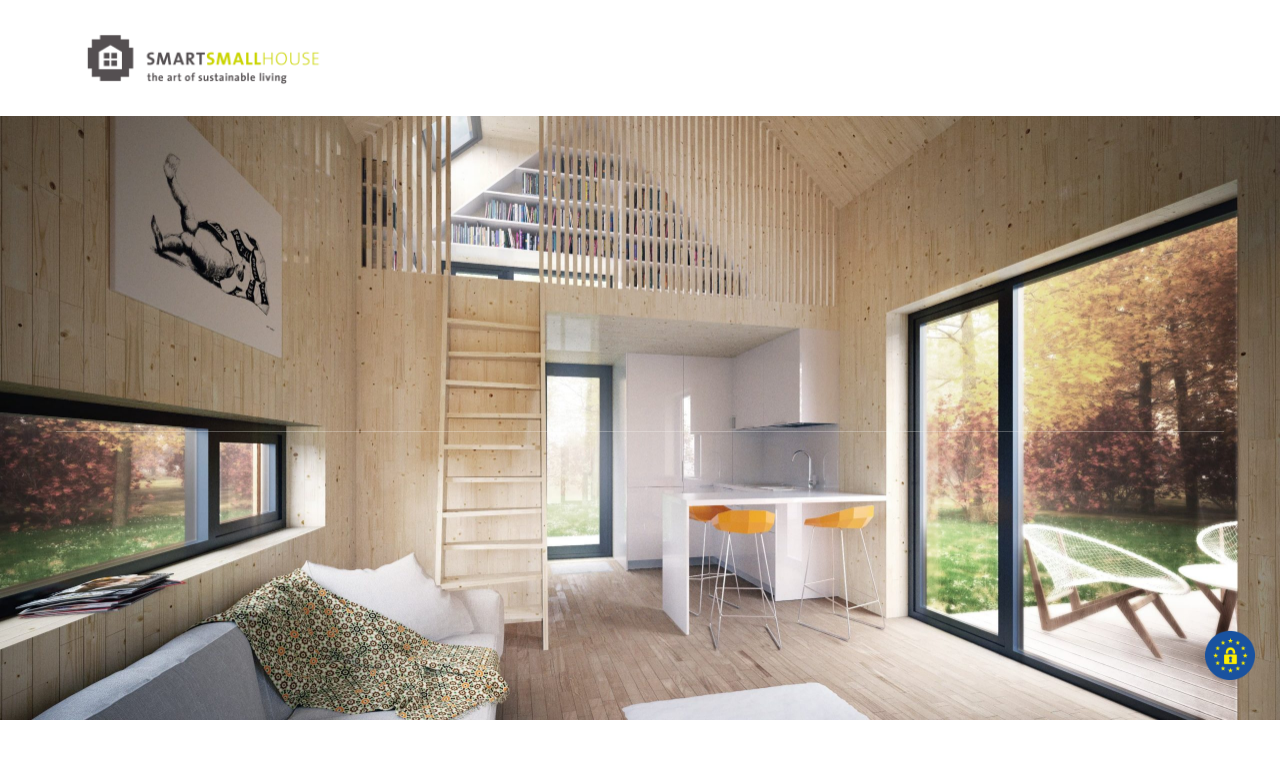

--- FILE ---
content_type: text/html; charset=UTF-8
request_url: https://smartsmallhouse.com/newsletter/
body_size: 27696
content:
<!DOCTYPE html>
<html lang="de">
<head>
<meta charset="UTF-8">
<meta name="viewport" content="width=device-width, initial-scale=1">
	<link rel="profile" href="https://gmpg.org/xfn/11"> 
	<title>Newsletter &#8211; SmartSmallHouse &#8211; Tiny House, Small House, Medium House &#8211; Wohngesundheit, Energieeffizienz, Vastu</title><link rel="preload" href="https://smartsmallhouse.com/wp-content/uploads/L_smartsmallhouse_cmyk_eng_200922-1024x244.png" as="image" imagesrcset="https://smartsmallhouse.com/wp-content/uploads/L_smartsmallhouse_cmyk_eng_200922-1024x244.png 1024w, https://smartsmallhouse.com/wp-content/uploads/L_smartsmallhouse_cmyk_eng_200922-300x71.png 300w, https://smartsmallhouse.com/wp-content/uploads/L_smartsmallhouse_cmyk_eng_200922-768x183.png 768w, https://smartsmallhouse.com/wp-content/uploads/L_smartsmallhouse_cmyk_eng_200922.png 1240w" imagesizes="(max-width: 1024px) 100vw, 1024px" fetchpriority="high"><link rel="preload" href="https://smartsmallhouse.com/wp-content/uploads/Fertighaus-1.jpg" as="image" fetchpriority="high">
<meta name='robots' content='max-image-preview:large' />

<style id='wp-img-auto-sizes-contain-inline-css'>
img:is([sizes=auto i],[sizes^="auto," i]){contain-intrinsic-size:3000px 1500px}
/*# sourceURL=wp-img-auto-sizes-contain-inline-css */
</style>
<link rel='stylesheet' id='astra-theme-css-css' href='https://smartsmallhouse.com/wp-content/themes/astra/assets/css/minified/style.min.css?ver=4.12.0' media='all' />
<style id='astra-theme-css-inline-css'>
.ast-no-sidebar .entry-content .alignfull {margin-left: calc( -50vw + 50%);margin-right: calc( -50vw + 50%);max-width: 100vw;width: 100vw;}.ast-no-sidebar .entry-content .alignwide {margin-left: calc(-41vw + 50%);margin-right: calc(-41vw + 50%);max-width: unset;width: unset;}.ast-no-sidebar .entry-content .alignfull .alignfull,.ast-no-sidebar .entry-content .alignfull .alignwide,.ast-no-sidebar .entry-content .alignwide .alignfull,.ast-no-sidebar .entry-content .alignwide .alignwide,.ast-no-sidebar .entry-content .wp-block-column .alignfull,.ast-no-sidebar .entry-content .wp-block-column .alignwide{width: 100%;margin-left: auto;margin-right: auto;}.wp-block-gallery,.blocks-gallery-grid {margin: 0;}.wp-block-separator {max-width: 100px;}.wp-block-separator.is-style-wide,.wp-block-separator.is-style-dots {max-width: none;}.entry-content .has-2-columns .wp-block-column:first-child {padding-right: 10px;}.entry-content .has-2-columns .wp-block-column:last-child {padding-left: 10px;}@media (max-width: 782px) {.entry-content .wp-block-columns .wp-block-column {flex-basis: 100%;}.entry-content .has-2-columns .wp-block-column:first-child {padding-right: 0;}.entry-content .has-2-columns .wp-block-column:last-child {padding-left: 0;}}body .entry-content .wp-block-latest-posts {margin-left: 0;}body .entry-content .wp-block-latest-posts li {list-style: none;}.ast-no-sidebar .ast-container .entry-content .wp-block-latest-posts {margin-left: 0;}.ast-header-break-point .entry-content .alignwide {margin-left: auto;margin-right: auto;}.entry-content .blocks-gallery-item img {margin-bottom: auto;}.wp-block-pullquote {border-top: 4px solid #555d66;border-bottom: 4px solid #555d66;color: #40464d;}:root{--ast-post-nav-space:0;--ast-container-default-xlg-padding:6.67em;--ast-container-default-lg-padding:5.67em;--ast-container-default-slg-padding:4.34em;--ast-container-default-md-padding:3.34em;--ast-container-default-sm-padding:6.67em;--ast-container-default-xs-padding:2.4em;--ast-container-default-xxs-padding:1.4em;--ast-code-block-background:#EEEEEE;--ast-comment-inputs-background:#FAFAFA;--ast-normal-container-width:1200px;--ast-narrow-container-width:750px;--ast-blog-title-font-weight:normal;--ast-blog-meta-weight:inherit;--ast-global-color-primary:var(--ast-global-color-5);--ast-global-color-secondary:var(--ast-global-color-4);--ast-global-color-alternate-background:var(--ast-global-color-7);--ast-global-color-subtle-background:var(--ast-global-color-6);--ast-bg-style-guide:var( --ast-global-color-secondary,--ast-global-color-5 );--ast-shadow-style-guide:0px 0px 4px 0 #00000057;--ast-global-dark-bg-style:#fff;--ast-global-dark-lfs:#fbfbfb;--ast-widget-bg-color:#fafafa;--ast-wc-container-head-bg-color:#fbfbfb;--ast-title-layout-bg:#eeeeee;--ast-search-border-color:#e7e7e7;--ast-lifter-hover-bg:#e6e6e6;--ast-gallery-block-color:#000;--srfm-color-input-label:var(--ast-global-color-2);}html{font-size:112.5%;}a,.page-title{color:#c2a45d;}a:hover,a:focus{color:#c2a45d;}body,button,input,select,textarea,.ast-button,.ast-custom-button{font-family:'Roboto',sans-serif;font-weight:300;font-size:18px;font-size:1rem;line-height:var(--ast-body-line-height,1.73em);}blockquote{color:#000000;}h1,h2,h3,h4,h5,h6,.entry-content :where(h1,h2,h3,h4,h5,h6),.entry-content :where(h1,h2,h3,h4,h5,h6) a,.site-title,.site-title a{font-family:'Fira Sans',sans-serif;font-weight:400;line-height:1.17em;}.site-title{font-size:35px;font-size:1.9444444444444rem;display:none;}header .custom-logo-link img{max-width:243px;width:243px;}.astra-logo-svg{width:243px;}.site-header .site-description{font-size:15px;font-size:0.83333333333333rem;display:none;}.entry-title{font-size:30px;font-size:1.6666666666667rem;}.archive .ast-article-post .ast-article-inner,.blog .ast-article-post .ast-article-inner,.archive .ast-article-post .ast-article-inner:hover,.blog .ast-article-post .ast-article-inner:hover{overflow:hidden;}h1,.entry-content :where(h1),.entry-content :where(h1) a{font-size:85px;font-size:4.7222222222222rem;font-weight:600;font-family:'Fira Sans',sans-serif;line-height:1.4em;}h2,.entry-content :where(h2),.entry-content :where(h2) a{font-size:61px;font-size:3.3888888888889rem;font-weight:400;font-family:'Fira Sans',sans-serif;line-height:1.3em;}h3,.entry-content :where(h3),.entry-content :where(h3) a{font-size:48px;font-size:2.6666666666667rem;font-weight:500;font-family:'Fira Sans',sans-serif;line-height:1.3em;}h4,.entry-content :where(h4),.entry-content :where(h4) a{font-size:35px;font-size:1.9444444444444rem;line-height:1.2em;font-weight:400;font-family:'Fira Sans',sans-serif;}h5,.entry-content :where(h5),.entry-content :where(h5) a{font-size:24px;font-size:1.3333333333333rem;line-height:1.2em;font-weight:400;font-family:'Fira Sans',sans-serif;}h6,.entry-content :where(h6),.entry-content :where(h6) a{font-size:19px;font-size:1.0555555555556rem;line-height:1.25em;font-weight:400;font-family:'Fira Sans Condensed',sans-serif;}::selection{background-color:#c2a45d;color:#000000;}body,h1,h2,h3,h4,h5,h6,.entry-title a,.entry-content :where(h1,h2,h3,h4,h5,h6),.entry-content :where(h1,h2,h3,h4,h5,h6) a{color:#3a3a3a;}.tagcloud a:hover,.tagcloud a:focus,.tagcloud a.current-item{color:#000000;border-color:#c2a45d;background-color:#c2a45d;}input:focus,input[type="text"]:focus,input[type="email"]:focus,input[type="url"]:focus,input[type="password"]:focus,input[type="reset"]:focus,input[type="search"]:focus,textarea:focus{border-color:#c2a45d;}input[type="radio"]:checked,input[type=reset],input[type="checkbox"]:checked,input[type="checkbox"]:hover:checked,input[type="checkbox"]:focus:checked,input[type=range]::-webkit-slider-thumb{border-color:#c2a45d;background-color:#c2a45d;box-shadow:none;}.site-footer a:hover + .post-count,.site-footer a:focus + .post-count{background:#c2a45d;border-color:#c2a45d;}.single .nav-links .nav-previous,.single .nav-links .nav-next{color:#c2a45d;}.entry-meta,.entry-meta *{line-height:1.45;color:#c2a45d;}.entry-meta a:not(.ast-button):hover,.entry-meta a:not(.ast-button):hover *,.entry-meta a:not(.ast-button):focus,.entry-meta a:not(.ast-button):focus *,.page-links > .page-link,.page-links .page-link:hover,.post-navigation a:hover{color:#c2a45d;}#cat option,.secondary .calendar_wrap thead a,.secondary .calendar_wrap thead a:visited{color:#c2a45d;}.secondary .calendar_wrap #today,.ast-progress-val span{background:#c2a45d;}.secondary a:hover + .post-count,.secondary a:focus + .post-count{background:#c2a45d;border-color:#c2a45d;}.calendar_wrap #today > a{color:#000000;}.page-links .page-link,.single .post-navigation a{color:#c2a45d;}.ast-header-break-point .main-header-bar .ast-button-wrap .menu-toggle{border-radius:0px;}.ast-search-menu-icon .search-form button.search-submit{padding:0 4px;}.ast-search-menu-icon form.search-form{padding-right:0;}.ast-header-search .ast-search-menu-icon.ast-dropdown-active .search-form,.ast-header-search .ast-search-menu-icon.ast-dropdown-active .search-field:focus{transition:all 0.2s;}.search-form input.search-field:focus{outline:none;}.widget-title,.widget .wp-block-heading{font-size:25px;font-size:1.3888888888889rem;color:#3a3a3a;}.ast-search-menu-icon.slide-search a:focus-visible:focus-visible,.astra-search-icon:focus-visible,#close:focus-visible,a:focus-visible,.ast-menu-toggle:focus-visible,.site .skip-link:focus-visible,.wp-block-loginout input:focus-visible,.wp-block-search.wp-block-search__button-inside .wp-block-search__inside-wrapper,.ast-header-navigation-arrow:focus-visible,.ast-orders-table__row .ast-orders-table__cell:focus-visible,a#ast-apply-coupon:focus-visible,#ast-apply-coupon:focus-visible,#close:focus-visible,.button.search-submit:focus-visible,#search_submit:focus,.normal-search:focus-visible,.ast-header-account-wrap:focus-visible,.astra-cart-drawer-close:focus,.ast-single-variation:focus,.ast-button:focus,.ast-builder-button-wrap:has(.ast-custom-button-link:focus),.ast-builder-button-wrap .ast-custom-button-link:focus{outline-style:dotted;outline-color:inherit;outline-width:thin;}input:focus,input[type="text"]:focus,input[type="email"]:focus,input[type="url"]:focus,input[type="password"]:focus,input[type="reset"]:focus,input[type="search"]:focus,input[type="number"]:focus,textarea:focus,.wp-block-search__input:focus,[data-section="section-header-mobile-trigger"] .ast-button-wrap .ast-mobile-menu-trigger-minimal:focus,.ast-mobile-popup-drawer.active .menu-toggle-close:focus,#ast-scroll-top:focus,#coupon_code:focus,#ast-coupon-code:focus{border-style:dotted;border-color:inherit;border-width:thin;}input{outline:none;}.main-header-menu .menu-link,.ast-header-custom-item a{color:#3a3a3a;}.main-header-menu .menu-item:hover > .menu-link,.main-header-menu .menu-item:hover > .ast-menu-toggle,.main-header-menu .ast-masthead-custom-menu-items a:hover,.main-header-menu .menu-item.focus > .menu-link,.main-header-menu .menu-item.focus > .ast-menu-toggle,.main-header-menu .current-menu-item > .menu-link,.main-header-menu .current-menu-ancestor > .menu-link,.main-header-menu .current-menu-item > .ast-menu-toggle,.main-header-menu .current-menu-ancestor > .ast-menu-toggle{color:#c2a45d;}.header-main-layout-3 .ast-main-header-bar-alignment{margin-right:auto;}.header-main-layout-2 .site-header-section-left .ast-site-identity{text-align:left;}.site-logo-img img{ transition:all 0.2s linear;}body .ast-oembed-container *{position:absolute;top:0;width:100%;height:100%;left:0;}body .wp-block-embed-pocket-casts .ast-oembed-container *{position:unset;}.ast-header-break-point .ast-mobile-menu-buttons-minimal.menu-toggle{background:transparent;color:#ffffff;}.ast-header-break-point .ast-mobile-menu-buttons-outline.menu-toggle{background:transparent;border:1px solid #ffffff;color:#ffffff;}.ast-header-break-point .ast-mobile-menu-buttons-fill.menu-toggle{background:#ffffff;color:#000000;}.ast-single-post-featured-section + article {margin-top: 2em;}.site-content .ast-single-post-featured-section img {width: 100%;overflow: hidden;object-fit: cover;}.site > .ast-single-related-posts-container {margin-top: 0;}@media (min-width: 769px) {.ast-desktop .ast-container--narrow {max-width: var(--ast-narrow-container-width);margin: 0 auto;}}.ast-page-builder-template .hentry {margin: 0;}.ast-page-builder-template .site-content > .ast-container {max-width: 100%;padding: 0;}.ast-page-builder-template .site .site-content #primary {padding: 0;margin: 0;}.ast-page-builder-template .no-results {text-align: center;margin: 4em auto;}.ast-page-builder-template .ast-pagination {padding: 2em;}.ast-page-builder-template .entry-header.ast-no-title.ast-no-thumbnail {margin-top: 0;}.ast-page-builder-template .entry-header.ast-header-without-markup {margin-top: 0;margin-bottom: 0;}.ast-page-builder-template .entry-header.ast-no-title.ast-no-meta {margin-bottom: 0;}.ast-page-builder-template.single .post-navigation {padding-bottom: 2em;}.ast-page-builder-template.single-post .site-content > .ast-container {max-width: 100%;}.ast-page-builder-template .entry-header {margin-top: 4em;margin-left: auto;margin-right: auto;padding-left: 20px;padding-right: 20px;}.single.ast-page-builder-template .entry-header {padding-left: 20px;padding-right: 20px;}.ast-page-builder-template .ast-archive-description {margin: 4em auto 0;padding-left: 20px;padding-right: 20px;}.ast-page-builder-template.ast-no-sidebar .entry-content .alignwide {margin-left: 0;margin-right: 0;}.ast-small-footer{color:#d9dee0;}.ast-small-footer > .ast-footer-overlay{background-color:#000000;;}.footer-adv .footer-adv-overlay{border-top-style:solid;border-top-color:#e5e5e5;}.wp-block-buttons.aligncenter{justify-content:center;}@media (max-width:782px){.entry-content .wp-block-columns .wp-block-column{margin-left:0px;}}.wp-block-image.aligncenter{margin-left:auto;margin-right:auto;}.wp-block-table.aligncenter{margin-left:auto;margin-right:auto;}.wp-block-buttons .wp-block-button.is-style-outline .wp-block-button__link.wp-element-button,.ast-outline-button,.wp-block-uagb-buttons-child .uagb-buttons-repeater.ast-outline-button{border-color:#544f51;border-top-width:2px;border-right-width:2px;border-bottom-width:2px;border-left-width:2px;font-family:'Open Sans',sans-serif;font-weight:600;font-size:15px;font-size:0.83333333333333rem;line-height:1em;border-top-left-radius:4px;border-top-right-radius:4px;border-bottom-right-radius:4px;border-bottom-left-radius:4px;}.wp-block-button.is-style-outline .wp-block-button__link:hover,.wp-block-buttons .wp-block-button.is-style-outline .wp-block-button__link:focus,.wp-block-buttons .wp-block-button.is-style-outline > .wp-block-button__link:not(.has-text-color):hover,.wp-block-buttons .wp-block-button.wp-block-button__link.is-style-outline:not(.has-text-color):hover,.ast-outline-button:hover,.ast-outline-button:focus,.wp-block-uagb-buttons-child .uagb-buttons-repeater.ast-outline-button:hover,.wp-block-uagb-buttons-child .uagb-buttons-repeater.ast-outline-button:focus{background-color:#c2a45d;border-color:#544f51;}.wp-block-button .wp-block-button__link.wp-element-button.is-style-outline:not(.has-background),.wp-block-button.is-style-outline>.wp-block-button__link.wp-element-button:not(.has-background),.ast-outline-button{background-color:#544f51;}@media (max-width:544px){.wp-block-buttons .wp-block-button.is-style-outline .wp-block-button__link.wp-element-button,.ast-outline-button,.wp-block-uagb-buttons-child .uagb-buttons-repeater.ast-outline-button{font-size:15px;font-size:0.83333333333333rem;}}.entry-content[data-ast-blocks-layout] > figure{margin-bottom:1em;}.elementor-widget-container .elementor-loop-container .e-loop-item[data-elementor-type="loop-item"]{width:100%;}@media (max-width:768px){.ast-left-sidebar #content > .ast-container{display:flex;flex-direction:column-reverse;width:100%;}.ast-separate-container .ast-article-post,.ast-separate-container .ast-article-single{padding:1.5em 2.14em;}.ast-author-box img.avatar{margin:20px 0 0 0;}}@media (min-width:769px){.ast-separate-container.ast-right-sidebar #primary,.ast-separate-container.ast-left-sidebar #primary{border:0;}.search-no-results.ast-separate-container #primary{margin-bottom:4em;}}.elementor-widget-button .elementor-button{border-style:solid;text-decoration:none;border-top-width:0px;border-right-width:0px;border-left-width:0px;border-bottom-width:0px;}body .elementor-button.elementor-size-sm,body .elementor-button.elementor-size-xs,body .elementor-button.elementor-size-md,body .elementor-button.elementor-size-lg,body .elementor-button.elementor-size-xl,body .elementor-button{border-top-left-radius:4px;border-top-right-radius:4px;border-bottom-right-radius:4px;border-bottom-left-radius:4px;padding-top:13px;padding-right:40px;padding-bottom:13px;padding-left:40px;}.elementor-widget-button .elementor-button{border-color:#544f51;background-color:#544f51;}.elementor-widget-button .elementor-button:hover,.elementor-widget-button .elementor-button:focus{color:#ffffff;background-color:#c2a45d;border-color:#544f51;}.wp-block-button .wp-block-button__link ,.elementor-widget-button .elementor-button,.elementor-widget-button .elementor-button:visited{color:#ffffff;}.elementor-widget-button .elementor-button{font-family:'Open Sans',sans-serif;font-weight:600;font-size:15px;font-size:0.83333333333333rem;line-height:1em;text-transform:uppercase;letter-spacing:1px;}body .elementor-button.elementor-size-sm,body .elementor-button.elementor-size-xs,body .elementor-button.elementor-size-md,body .elementor-button.elementor-size-lg,body .elementor-button.elementor-size-xl,body .elementor-button{font-size:15px;font-size:0.83333333333333rem;}.wp-block-button .wp-block-button__link:hover,.wp-block-button .wp-block-button__link:focus{color:#ffffff;background-color:#c2a45d;border-color:#544f51;}.elementor-widget-heading h1.elementor-heading-title{line-height:1.4em;}.elementor-widget-heading h2.elementor-heading-title{line-height:1.3em;}.elementor-widget-heading h3.elementor-heading-title{line-height:1.3em;}.elementor-widget-heading h4.elementor-heading-title{line-height:1.2em;}.elementor-widget-heading h5.elementor-heading-title{line-height:1.2em;}.elementor-widget-heading h6.elementor-heading-title{line-height:1.25em;}.wp-block-button .wp-block-button__link{border-style:solid;border-top-width:0px;border-right-width:0px;border-left-width:0px;border-bottom-width:0px;border-color:#544f51;background-color:#544f51;color:#ffffff;font-family:'Open Sans',sans-serif;font-weight:600;line-height:1em;text-transform:uppercase;letter-spacing:1px;font-size:15px;font-size:0.83333333333333rem;border-top-left-radius:4px;border-top-right-radius:4px;border-bottom-right-radius:4px;border-bottom-left-radius:4px;padding-top:13px;padding-right:40px;padding-bottom:13px;padding-left:40px;}@media (max-width:544px){.wp-block-button .wp-block-button__link{font-size:15px;font-size:0.83333333333333rem;}}.menu-toggle,button,.ast-button,.ast-custom-button,.button,input#submit,input[type="button"],input[type="submit"],input[type="reset"]{border-style:solid;border-top-width:0px;border-right-width:0px;border-left-width:0px;border-bottom-width:0px;color:#ffffff;border-color:#544f51;background-color:#544f51;padding-top:13px;padding-right:40px;padding-bottom:13px;padding-left:40px;font-family:'Open Sans',sans-serif;font-weight:600;font-size:15px;font-size:0.83333333333333rem;line-height:1em;text-transform:uppercase;letter-spacing:1px;border-top-left-radius:4px;border-top-right-radius:4px;border-bottom-right-radius:4px;border-bottom-left-radius:4px;}button:focus,.menu-toggle:hover,button:hover,.ast-button:hover,.ast-custom-button:hover .button:hover,.ast-custom-button:hover ,input[type=reset]:hover,input[type=reset]:focus,input#submit:hover,input#submit:focus,input[type="button"]:hover,input[type="button"]:focus,input[type="submit"]:hover,input[type="submit"]:focus{color:#ffffff;background-color:#c2a45d;border-color:#544f51;}@media (max-width:544px){.menu-toggle,button,.ast-button,.ast-custom-button,.button,input#submit,input[type="button"],input[type="submit"],input[type="reset"]{font-size:15px;font-size:0.83333333333333rem;}}@media (max-width:768px){.ast-mobile-header-stack .main-header-bar .ast-search-menu-icon{display:inline-block;}.ast-header-break-point.ast-header-custom-item-outside .ast-mobile-header-stack .main-header-bar .ast-search-icon{margin:0;}.ast-comment-avatar-wrap img{max-width:2.5em;}.ast-comment-meta{padding:0 1.8888em 1.3333em;}.ast-separate-container .ast-comment-list li.depth-1{padding:1.5em 2.14em;}.ast-separate-container .comment-respond{padding:2em 2.14em;}}@media (min-width:544px){.ast-container{max-width:100%;}}@media (max-width:544px){.ast-separate-container .ast-article-post,.ast-separate-container .ast-article-single,.ast-separate-container .comments-title,.ast-separate-container .ast-archive-description{padding:1.5em 1em;}.ast-separate-container #content .ast-container{padding-left:0.54em;padding-right:0.54em;}.ast-separate-container .ast-comment-list .bypostauthor{padding:.5em;}.ast-search-menu-icon.ast-dropdown-active .search-field{width:170px;}.menu-toggle,button,.ast-button,.button,input#submit,input[type="button"],input[type="submit"],input[type="reset"]{font-size:15px;font-size:0.83333333333333rem;}.site-branding img,.site-header .site-logo-img .custom-logo-link img{max-width:100%;}} #ast-mobile-header .ast-site-header-cart-li a{pointer-events:none;}body,.ast-separate-container{background-color:#ffffff;background-image:none;}.ast-no-sidebar.ast-separate-container .entry-content .alignfull {margin-left: -6.67em;margin-right: -6.67em;width: auto;}@media (max-width: 1200px) {.ast-no-sidebar.ast-separate-container .entry-content .alignfull {margin-left: -2.4em;margin-right: -2.4em;}}@media (max-width: 768px) {.ast-no-sidebar.ast-separate-container .entry-content .alignfull {margin-left: -2.14em;margin-right: -2.14em;}}@media (max-width: 544px) {.ast-no-sidebar.ast-separate-container .entry-content .alignfull {margin-left: -1em;margin-right: -1em;}}.ast-no-sidebar.ast-separate-container .entry-content .alignwide {margin-left: -20px;margin-right: -20px;}.ast-no-sidebar.ast-separate-container .entry-content .wp-block-column .alignfull,.ast-no-sidebar.ast-separate-container .entry-content .wp-block-column .alignwide {margin-left: auto;margin-right: auto;width: 100%;}@media (max-width:768px){.site-title{display:none;}.site-header .site-description{display:none;}h1,.entry-content :where(h1),.entry-content :where(h1) a{font-size:65px;}h2,.entry-content :where(h2),.entry-content :where(h2) a{font-size:55px;}h3,.entry-content :where(h3),.entry-content :where(h3) a{font-size:20px;}h4,.entry-content :where(h4),.entry-content :where(h4) a{font-size:26px;font-size:1.4444444444444rem;}h5,.entry-content :where(h5),.entry-content :where(h5) a{font-size:20px;font-size:1.1111111111111rem;}.astra-logo-svg{width:105px;}header .custom-logo-link img,.ast-header-break-point .site-logo-img .custom-mobile-logo-link img{max-width:105px;width:105px;}}@media (max-width:544px){.site-title{display:none;}.site-header .site-description{display:none;}h1,.entry-content :where(h1),.entry-content :where(h1) a{font-size:40px;}h2,.entry-content :where(h2),.entry-content :where(h2) a{font-size:38px;}h3,.entry-content :where(h3),.entry-content :where(h3) a{font-size:20px;}h4,.entry-content :where(h4),.entry-content :where(h4) a{font-size:18px;font-size:1rem;}h5,.entry-content :where(h5),.entry-content :where(h5) a{font-size:20px;font-size:1.1111111111111rem;}header .custom-logo-link img,.ast-header-break-point .site-branding img,.ast-header-break-point .custom-logo-link img{max-width:188px;width:188px;}.astra-logo-svg{width:188px;}.ast-header-break-point .site-logo-img .custom-mobile-logo-link img{max-width:188px;}}@media (max-width:768px){html{font-size:102.6%;}}@media (max-width:544px){html{font-size:102.6%;}}@media (min-width:769px){.ast-container{max-width:1240px;}}@font-face {font-family: "Astra";src: url(https://smartsmallhouse.com/wp-content/themes/astra/assets/fonts/astra.woff) format("woff"),url(https://smartsmallhouse.com/wp-content/themes/astra/assets/fonts/astra.ttf) format("truetype"),url(https://smartsmallhouse.com/wp-content/themes/astra/assets/fonts/astra.svg#astra) format("svg");font-weight: normal;font-style: normal;font-display: fallback;}@media (max-width:1160px) {.main-header-bar .main-header-bar-navigation{display:none;}}.ast-desktop .main-header-menu.submenu-with-border .sub-menu,.ast-desktop .main-header-menu.submenu-with-border .astra-full-megamenu-wrapper{border-color:#c2a45d;}.ast-desktop .main-header-menu.submenu-with-border .sub-menu{border-style:solid;}.ast-desktop .main-header-menu.submenu-with-border .sub-menu .sub-menu{top:-0px;}.ast-desktop .main-header-menu.submenu-with-border .sub-menu .menu-link,.ast-desktop .main-header-menu.submenu-with-border .children .menu-link{border-bottom-width:0px;border-style:solid;border-color:#eaeaea;}@media (min-width:769px){.main-header-menu .sub-menu .menu-item.ast-left-align-sub-menu:hover > .sub-menu,.main-header-menu .sub-menu .menu-item.ast-left-align-sub-menu.focus > .sub-menu{margin-left:-0px;}}.ast-small-footer{border-top-style:solid;border-top-width:0px;border-top-color:#7a7a7a;}.ast-small-footer-wrap{text-align:center;}.site .comments-area{padding-bottom:3em;}.ast-header-break-point.ast-header-custom-item-inside .main-header-bar .main-header-bar-navigation .ast-search-icon {display: none;}.ast-header-break-point.ast-header-custom-item-inside .main-header-bar .ast-search-menu-icon .search-form {padding: 0;display: block;overflow: hidden;}.ast-header-break-point .ast-header-custom-item .widget:last-child {margin-bottom: 1em;}.ast-header-custom-item .widget {margin: 0.5em;display: inline-block;vertical-align: middle;}.ast-header-custom-item .widget p {margin-bottom: 0;}.ast-header-custom-item .widget li {width: auto;}.ast-header-custom-item-inside .button-custom-menu-item .menu-link {display: none;}.ast-header-custom-item-inside.ast-header-break-point .button-custom-menu-item .ast-custom-button-link {display: none;}.ast-header-custom-item-inside.ast-header-break-point .button-custom-menu-item .menu-link {display: block;}.ast-header-break-point.ast-header-custom-item-outside .main-header-bar .ast-search-icon {margin-right: 1em;}.ast-header-break-point.ast-header-custom-item-inside .main-header-bar .ast-search-menu-icon .search-field,.ast-header-break-point.ast-header-custom-item-inside .main-header-bar .ast-search-menu-icon.ast-inline-search .search-field {width: 100%;padding-right: 5.5em;}.ast-header-break-point.ast-header-custom-item-inside .main-header-bar .ast-search-menu-icon .search-submit {display: block;position: absolute;height: 100%;top: 0;right: 0;padding: 0 1em;border-radius: 0;}.ast-header-break-point .ast-header-custom-item .ast-masthead-custom-menu-items {padding-left: 20px;padding-right: 20px;margin-bottom: 1em;margin-top: 1em;}.ast-header-custom-item-inside.ast-header-break-point .button-custom-menu-item {padding-left: 0;padding-right: 0;margin-top: 0;margin-bottom: 0;}.astra-icon-down_arrow::after {content: "\e900";font-family: Astra;}.astra-icon-close::after {content: "\e5cd";font-family: Astra;}.astra-icon-drag_handle::after {content: "\e25d";font-family: Astra;}.astra-icon-format_align_justify::after {content: "\e235";font-family: Astra;}.astra-icon-menu::after {content: "\e5d2";font-family: Astra;}.astra-icon-reorder::after {content: "\e8fe";font-family: Astra;}.astra-icon-search::after {content: "\e8b6";font-family: Astra;}.astra-icon-zoom_in::after {content: "\e56b";font-family: Astra;}.astra-icon-check-circle::after {content: "\e901";font-family: Astra;}.astra-icon-shopping-cart::after {content: "\f07a";font-family: Astra;}.astra-icon-shopping-bag::after {content: "\f290";font-family: Astra;}.astra-icon-shopping-basket::after {content: "\f291";font-family: Astra;}.astra-icon-circle-o::after {content: "\e903";font-family: Astra;}.astra-icon-certificate::after {content: "\e902";font-family: Astra;}blockquote {padding: 1.2em;}:root .has-ast-global-color-0-color{color:var(--ast-global-color-0);}:root .has-ast-global-color-0-background-color{background-color:var(--ast-global-color-0);}:root .wp-block-button .has-ast-global-color-0-color{color:var(--ast-global-color-0);}:root .wp-block-button .has-ast-global-color-0-background-color{background-color:var(--ast-global-color-0);}:root .has-ast-global-color-1-color{color:var(--ast-global-color-1);}:root .has-ast-global-color-1-background-color{background-color:var(--ast-global-color-1);}:root .wp-block-button .has-ast-global-color-1-color{color:var(--ast-global-color-1);}:root .wp-block-button .has-ast-global-color-1-background-color{background-color:var(--ast-global-color-1);}:root .has-ast-global-color-2-color{color:var(--ast-global-color-2);}:root .has-ast-global-color-2-background-color{background-color:var(--ast-global-color-2);}:root .wp-block-button .has-ast-global-color-2-color{color:var(--ast-global-color-2);}:root .wp-block-button .has-ast-global-color-2-background-color{background-color:var(--ast-global-color-2);}:root .has-ast-global-color-3-color{color:var(--ast-global-color-3);}:root .has-ast-global-color-3-background-color{background-color:var(--ast-global-color-3);}:root .wp-block-button .has-ast-global-color-3-color{color:var(--ast-global-color-3);}:root .wp-block-button .has-ast-global-color-3-background-color{background-color:var(--ast-global-color-3);}:root .has-ast-global-color-4-color{color:var(--ast-global-color-4);}:root .has-ast-global-color-4-background-color{background-color:var(--ast-global-color-4);}:root .wp-block-button .has-ast-global-color-4-color{color:var(--ast-global-color-4);}:root .wp-block-button .has-ast-global-color-4-background-color{background-color:var(--ast-global-color-4);}:root .has-ast-global-color-5-color{color:var(--ast-global-color-5);}:root .has-ast-global-color-5-background-color{background-color:var(--ast-global-color-5);}:root .wp-block-button .has-ast-global-color-5-color{color:var(--ast-global-color-5);}:root .wp-block-button .has-ast-global-color-5-background-color{background-color:var(--ast-global-color-5);}:root .has-ast-global-color-6-color{color:var(--ast-global-color-6);}:root .has-ast-global-color-6-background-color{background-color:var(--ast-global-color-6);}:root .wp-block-button .has-ast-global-color-6-color{color:var(--ast-global-color-6);}:root .wp-block-button .has-ast-global-color-6-background-color{background-color:var(--ast-global-color-6);}:root .has-ast-global-color-7-color{color:var(--ast-global-color-7);}:root .has-ast-global-color-7-background-color{background-color:var(--ast-global-color-7);}:root .wp-block-button .has-ast-global-color-7-color{color:var(--ast-global-color-7);}:root .wp-block-button .has-ast-global-color-7-background-color{background-color:var(--ast-global-color-7);}:root .has-ast-global-color-8-color{color:var(--ast-global-color-8);}:root .has-ast-global-color-8-background-color{background-color:var(--ast-global-color-8);}:root .wp-block-button .has-ast-global-color-8-color{color:var(--ast-global-color-8);}:root .wp-block-button .has-ast-global-color-8-background-color{background-color:var(--ast-global-color-8);}:root{--ast-global-color-0:#0170B9;--ast-global-color-1:#3a3a3a;--ast-global-color-2:#3a3a3a;--ast-global-color-3:#4B4F58;--ast-global-color-4:#F5F5F5;--ast-global-color-5:#FFFFFF;--ast-global-color-6:#E5E5E5;--ast-global-color-7:#424242;--ast-global-color-8:#000000;}:root {--ast-border-color : #dddddd;}#masthead .ast-container,.ast-header-breadcrumb .ast-container{max-width:100%;padding-left:35px;padding-right:35px;}@media (max-width:1160px){#masthead .ast-container,.ast-header-breadcrumb .ast-container{padding-left:20px;padding-right:20px;}}.ast-header-break-point.ast-header-custom-item-inside .main-header-bar .main-header-bar-navigation .ast-search-icon {display: none;}.ast-header-break-point.ast-header-custom-item-inside .main-header-bar .ast-search-menu-icon .search-form {padding: 0;display: block;overflow: hidden;}.ast-header-break-point .ast-header-custom-item .widget:last-child {margin-bottom: 1em;}.ast-header-custom-item .widget {margin: 0.5em;display: inline-block;vertical-align: middle;}.ast-header-custom-item .widget p {margin-bottom: 0;}.ast-header-custom-item .widget li {width: auto;}.ast-header-custom-item-inside .button-custom-menu-item .menu-link {display: none;}.ast-header-custom-item-inside.ast-header-break-point .button-custom-menu-item .ast-custom-button-link {display: none;}.ast-header-custom-item-inside.ast-header-break-point .button-custom-menu-item .menu-link {display: block;}.ast-header-break-point.ast-header-custom-item-outside .main-header-bar .ast-search-icon {margin-right: 1em;}.ast-header-break-point.ast-header-custom-item-inside .main-header-bar .ast-search-menu-icon .search-field,.ast-header-break-point.ast-header-custom-item-inside .main-header-bar .ast-search-menu-icon.ast-inline-search .search-field {width: 100%;padding-right: 5.5em;}.ast-header-break-point.ast-header-custom-item-inside .main-header-bar .ast-search-menu-icon .search-submit {display: block;position: absolute;height: 100%;top: 0;right: 0;padding: 0 1em;border-radius: 0;}.ast-header-break-point .ast-header-custom-item .ast-masthead-custom-menu-items {padding-left: 20px;padding-right: 20px;margin-bottom: 1em;margin-top: 1em;}.ast-header-custom-item-inside.ast-header-break-point .button-custom-menu-item {padding-left: 0;padding-right: 0;margin-top: 0;margin-bottom: 0;}.astra-icon-down_arrow::after {content: "\e900";font-family: Astra;}.astra-icon-close::after {content: "\e5cd";font-family: Astra;}.astra-icon-drag_handle::after {content: "\e25d";font-family: Astra;}.astra-icon-format_align_justify::after {content: "\e235";font-family: Astra;}.astra-icon-menu::after {content: "\e5d2";font-family: Astra;}.astra-icon-reorder::after {content: "\e8fe";font-family: Astra;}.astra-icon-search::after {content: "\e8b6";font-family: Astra;}.astra-icon-zoom_in::after {content: "\e56b";font-family: Astra;}.astra-icon-check-circle::after {content: "\e901";font-family: Astra;}.astra-icon-shopping-cart::after {content: "\f07a";font-family: Astra;}.astra-icon-shopping-bag::after {content: "\f290";font-family: Astra;}.astra-icon-shopping-basket::after {content: "\f291";font-family: Astra;}.astra-icon-circle-o::after {content: "\e903";font-family: Astra;}.astra-icon-certificate::after {content: "\e902";font-family: Astra;}blockquote {padding: 1.2em;}:root .has-ast-global-color-0-color{color:var(--ast-global-color-0);}:root .has-ast-global-color-0-background-color{background-color:var(--ast-global-color-0);}:root .wp-block-button .has-ast-global-color-0-color{color:var(--ast-global-color-0);}:root .wp-block-button .has-ast-global-color-0-background-color{background-color:var(--ast-global-color-0);}:root .has-ast-global-color-1-color{color:var(--ast-global-color-1);}:root .has-ast-global-color-1-background-color{background-color:var(--ast-global-color-1);}:root .wp-block-button .has-ast-global-color-1-color{color:var(--ast-global-color-1);}:root .wp-block-button .has-ast-global-color-1-background-color{background-color:var(--ast-global-color-1);}:root .has-ast-global-color-2-color{color:var(--ast-global-color-2);}:root .has-ast-global-color-2-background-color{background-color:var(--ast-global-color-2);}:root .wp-block-button .has-ast-global-color-2-color{color:var(--ast-global-color-2);}:root .wp-block-button .has-ast-global-color-2-background-color{background-color:var(--ast-global-color-2);}:root .has-ast-global-color-3-color{color:var(--ast-global-color-3);}:root .has-ast-global-color-3-background-color{background-color:var(--ast-global-color-3);}:root .wp-block-button .has-ast-global-color-3-color{color:var(--ast-global-color-3);}:root .wp-block-button .has-ast-global-color-3-background-color{background-color:var(--ast-global-color-3);}:root .has-ast-global-color-4-color{color:var(--ast-global-color-4);}:root .has-ast-global-color-4-background-color{background-color:var(--ast-global-color-4);}:root .wp-block-button .has-ast-global-color-4-color{color:var(--ast-global-color-4);}:root .wp-block-button .has-ast-global-color-4-background-color{background-color:var(--ast-global-color-4);}:root .has-ast-global-color-5-color{color:var(--ast-global-color-5);}:root .has-ast-global-color-5-background-color{background-color:var(--ast-global-color-5);}:root .wp-block-button .has-ast-global-color-5-color{color:var(--ast-global-color-5);}:root .wp-block-button .has-ast-global-color-5-background-color{background-color:var(--ast-global-color-5);}:root .has-ast-global-color-6-color{color:var(--ast-global-color-6);}:root .has-ast-global-color-6-background-color{background-color:var(--ast-global-color-6);}:root .wp-block-button .has-ast-global-color-6-color{color:var(--ast-global-color-6);}:root .wp-block-button .has-ast-global-color-6-background-color{background-color:var(--ast-global-color-6);}:root .has-ast-global-color-7-color{color:var(--ast-global-color-7);}:root .has-ast-global-color-7-background-color{background-color:var(--ast-global-color-7);}:root .wp-block-button .has-ast-global-color-7-color{color:var(--ast-global-color-7);}:root .wp-block-button .has-ast-global-color-7-background-color{background-color:var(--ast-global-color-7);}:root .has-ast-global-color-8-color{color:var(--ast-global-color-8);}:root .has-ast-global-color-8-background-color{background-color:var(--ast-global-color-8);}:root .wp-block-button .has-ast-global-color-8-color{color:var(--ast-global-color-8);}:root .wp-block-button .has-ast-global-color-8-background-color{background-color:var(--ast-global-color-8);}:root{--ast-global-color-0:#0170B9;--ast-global-color-1:#3a3a3a;--ast-global-color-2:#3a3a3a;--ast-global-color-3:#4B4F58;--ast-global-color-4:#F5F5F5;--ast-global-color-5:#FFFFFF;--ast-global-color-6:#E5E5E5;--ast-global-color-7:#424242;--ast-global-color-8:#000000;}:root {--ast-border-color : #dddddd;}#masthead .ast-container,.ast-header-breadcrumb .ast-container{max-width:100%;padding-left:35px;padding-right:35px;}@media (max-width:1160px){#masthead .ast-container,.ast-header-breadcrumb .ast-container{padding-left:20px;padding-right:20px;}}.ast-single-entry-banner {-js-display: flex;display: flex;flex-direction: column;justify-content: center;text-align: center;position: relative;background: var(--ast-title-layout-bg);}.ast-single-entry-banner[data-banner-layout="layout-1"] {max-width: 1200px;background: inherit;padding: 20px 0;}.ast-single-entry-banner[data-banner-width-type="custom"] {margin: 0 auto;width: 100%;}.ast-single-entry-banner + .site-content .entry-header {margin-bottom: 0;}.site .ast-author-avatar {--ast-author-avatar-size: ;}a.ast-underline-text {text-decoration: underline;}.ast-container > .ast-terms-link {position: relative;display: block;}a.ast-button.ast-badge-tax {padding: 4px 8px;border-radius: 3px;font-size: inherit;}header.entry-header{text-align:left;}header.entry-header .entry-title{font-size:30px;font-size:1.6666666666667rem;}header.entry-header > *:not(:last-child){margin-bottom:10px;}@media (max-width:768px){header.entry-header{text-align:left;}}@media (max-width:544px){header.entry-header{text-align:left;}}.ast-archive-entry-banner {-js-display: flex;display: flex;flex-direction: column;justify-content: center;text-align: center;position: relative;background: var(--ast-title-layout-bg);}.ast-archive-entry-banner[data-banner-width-type="custom"] {margin: 0 auto;width: 100%;}.ast-archive-entry-banner[data-banner-layout="layout-1"] {background: inherit;padding: 20px 0;text-align: left;}body.archive .ast-archive-description{max-width:1200px;width:100%;text-align:left;padding-top:3em;padding-right:3em;padding-bottom:3em;padding-left:3em;}body.archive .ast-archive-description .ast-archive-title,body.archive .ast-archive-description .ast-archive-title *{font-size:40px;font-size:2.2222222222222rem;}body.archive .ast-archive-description > *:not(:last-child){margin-bottom:10px;}@media (max-width:768px){body.archive .ast-archive-description{text-align:left;}}@media (max-width:544px){body.archive .ast-archive-description{text-align:left;}}.ast-theme-transparent-header #masthead .site-logo-img .transparent-custom-logo .astra-logo-svg{width:208px;}.ast-theme-transparent-header #masthead .site-logo-img .transparent-custom-logo img{ max-width:208px; width:208px;}@media (max-width:768px){.ast-theme-transparent-header #masthead .site-logo-img .transparent-custom-logo .astra-logo-svg{width:227px;}.ast-theme-transparent-header #masthead .site-logo-img .transparent-custom-logo img{ max-width:227px; width:227px;}}@media (min-width:768px){.ast-theme-transparent-header #masthead{position:absolute;left:0;right:0;}.ast-theme-transparent-header .main-header-bar,.ast-theme-transparent-header.ast-header-break-point .main-header-bar{background:none;}body.elementor-editor-active.ast-theme-transparent-header #masthead,.fl-builder-edit .ast-theme-transparent-header #masthead,body.vc_editor.ast-theme-transparent-header #masthead,body.brz-ed.ast-theme-transparent-header #masthead{z-index:0;}.ast-header-break-point.ast-replace-site-logo-transparent.ast-theme-transparent-header .custom-mobile-logo-link{display:none;}.ast-header-break-point.ast-replace-site-logo-transparent.ast-theme-transparent-header .transparent-custom-logo{display:inline-block;}.ast-theme-transparent-header .ast-above-header,.ast-theme-transparent-header .ast-above-header.ast-above-header-bar{background-image:none;background-color:transparent;}.ast-theme-transparent-header .ast-below-header,.ast-theme-transparent-header .ast-below-header.ast-below-header-bar{background-image:none;background-color:transparent;}}.ast-theme-transparent-header .main-header-bar,.ast-theme-transparent-header.ast-header-break-point .main-header-bar-wrap .main-header-menu,.ast-theme-transparent-header.ast-header-break-point .main-header-bar-wrap .main-header-bar,.ast-theme-transparent-header.ast-header-break-point .ast-mobile-header-wrap .main-header-bar{background-color:rgba(255,255,255,0.77);}.ast-theme-transparent-header .main-header-bar .ast-search-menu-icon form{background-color:rgba(255,255,255,0.77);}.ast-theme-transparent-header .ast-above-header,.ast-theme-transparent-header .ast-above-header.ast-above-header-bar{background-color:rgba(255,255,255,0.77);}.ast-theme-transparent-header .ast-below-header,.ast-theme-transparent-header .ast-below-header.ast-below-header-bar{background-color:rgba(255,255,255,0.77);}.ast-theme-transparent-header .ast-builder-menu .main-header-menu,.ast-theme-transparent-header .ast-builder-menu .main-header-menu .menu-link,.ast-theme-transparent-header [CLASS*="ast-builder-menu-"] .main-header-menu .menu-item > .menu-link,.ast-theme-transparent-header .ast-masthead-custom-menu-items,.ast-theme-transparent-header .ast-masthead-custom-menu-items a,.ast-theme-transparent-header .ast-builder-menu .main-header-menu .menu-item > .ast-menu-toggle,.ast-theme-transparent-header .ast-builder-menu .main-header-menu .menu-item > .ast-menu-toggle,.ast-theme-transparent-header .ast-above-header-navigation a,.ast-header-break-point.ast-theme-transparent-header .ast-above-header-navigation a,.ast-header-break-point.ast-theme-transparent-header .ast-above-header-navigation > ul.ast-above-header-menu > .menu-item-has-children:not(.current-menu-item) > .ast-menu-toggle,.ast-theme-transparent-header .ast-below-header-menu,.ast-theme-transparent-header .ast-below-header-menu a,.ast-header-break-point.ast-theme-transparent-header .ast-below-header-menu a,.ast-header-break-point.ast-theme-transparent-header .ast-below-header-menu,.ast-theme-transparent-header .main-header-menu .menu-link{color:#424242;}.ast-theme-transparent-header .ast-builder-menu .main-header-menu .menu-item:hover > .menu-link,.ast-theme-transparent-header .ast-builder-menu .main-header-menu .menu-item:hover > .ast-menu-toggle,.ast-theme-transparent-header .ast-builder-menu .main-header-menu .ast-masthead-custom-menu-items a:hover,.ast-theme-transparent-header .ast-builder-menu .main-header-menu .focus > .menu-link,.ast-theme-transparent-header .ast-builder-menu .main-header-menu .focus > .ast-menu-toggle,.ast-theme-transparent-header .ast-builder-menu .main-header-menu .current-menu-item > .menu-link,.ast-theme-transparent-header .ast-builder-menu .main-header-menu .current-menu-ancestor > .menu-link,.ast-theme-transparent-header .ast-builder-menu .main-header-menu .current-menu-item > .ast-menu-toggle,.ast-theme-transparent-header .ast-builder-menu .main-header-menu .current-menu-ancestor > .ast-menu-toggle,.ast-theme-transparent-header [CLASS*="ast-builder-menu-"] .main-header-menu .current-menu-item > .menu-link,.ast-theme-transparent-header [CLASS*="ast-builder-menu-"] .main-header-menu .current-menu-ancestor > .menu-link,.ast-theme-transparent-header [CLASS*="ast-builder-menu-"] .main-header-menu .current-menu-item > .ast-menu-toggle,.ast-theme-transparent-header [CLASS*="ast-builder-menu-"] .main-header-menu .current-menu-ancestor > .ast-menu-toggle,.ast-theme-transparent-header .main-header-menu .menu-item:hover > .menu-link,.ast-theme-transparent-header .main-header-menu .current-menu-item > .menu-link,.ast-theme-transparent-header .main-header-menu .current-menu-ancestor > .menu-link{color:#cbd300;}.ast-theme-transparent-header .ast-builder-menu .main-header-menu .menu-item .sub-menu .menu-link,.ast-theme-transparent-header .main-header-menu .menu-item .sub-menu .menu-link{background-color:transparent;}@media (max-width:768px){.ast-theme-transparent-header #masthead{position:absolute;left:0;right:0;}.ast-theme-transparent-header .main-header-bar,.ast-theme-transparent-header.ast-header-break-point .main-header-bar{background:none;}body.elementor-editor-active.ast-theme-transparent-header #masthead,.fl-builder-edit .ast-theme-transparent-header #masthead,body.vc_editor.ast-theme-transparent-header #masthead,body.brz-ed.ast-theme-transparent-header #masthead{z-index:0;}.ast-header-break-point.ast-replace-site-logo-transparent.ast-theme-transparent-header .custom-mobile-logo-link{display:none;}.ast-header-break-point.ast-replace-site-logo-transparent.ast-theme-transparent-header .transparent-custom-logo{display:inline-block;}.ast-theme-transparent-header .ast-above-header,.ast-theme-transparent-header .ast-above-header.ast-above-header-bar{background-image:none;background-color:transparent;}.ast-theme-transparent-header .ast-below-header,.ast-theme-transparent-header .ast-below-header.ast-below-header-bar{background-image:none;background-color:transparent;}}@media (max-width:768px){.ast-theme-transparent-header .main-header-bar,.ast-theme-transparent-header.ast-header-break-point .main-header-bar-wrap .main-header-menu,.ast-theme-transparent-header.ast-header-break-point .main-header-bar-wrap .main-header-bar,.ast-theme-transparent-header.ast-header-break-point .ast-mobile-header-wrap .main-header-bar{background-color:rgba(255,255,255,0.77);}.ast-theme-transparent-header .main-header-bar .ast-search-menu-icon form{background-color:rgba(255,255,255,0.77);}.ast-theme-transparent-header.ast-header-break-point .ast-above-header,.ast-theme-transparent-header.ast-header-break-point .ast-above-header-bar .main-header-menu{background-color:rgba(255,255,255,0.77);}.ast-theme-transparent-header.ast-header-break-point .ast-below-header,.ast-theme-transparent-header.ast-header-break-point .ast-below-header-bar .main-header-menu{background-color:rgba(255,255,255,0.77);}.ast-theme-transparent-header.ast-header-break-point .ast-builder-menu .main-header-menu,.ast-theme-transparent-header.ast-header-break-point .ast-builder-menu.main-header-menu .sub-menu,.ast-theme-transparent-header.ast-header-break-point .ast-builder-menu.main-header-menu,.ast-theme-transparent-header.ast-header-break-point .ast-builder-menu .main-header-bar-wrap .main-header-menu,.ast-flyout-menu-enable.ast-header-break-point.ast-theme-transparent-header .main-header-bar-navigation .site-navigation,.ast-fullscreen-menu-enable.ast-header-break-point.ast-theme-transparent-header .main-header-bar-navigation .site-navigation,.ast-flyout-above-menu-enable.ast-header-break-point.ast-theme-transparent-header .ast-above-header-navigation-wrap .ast-above-header-navigation,.ast-flyout-below-menu-enable.ast-header-break-point.ast-theme-transparent-header .ast-below-header-navigation-wrap .ast-below-header-actual-nav,.ast-fullscreen-above-menu-enable.ast-header-break-point.ast-theme-transparent-header .ast-above-header-navigation-wrap,.ast-fullscreen-below-menu-enable.ast-header-break-point.ast-theme-transparent-header .ast-below-header-navigation-wrap,.ast-theme-transparent-header .main-header-menu .menu-link{background-color:#000000;}.ast-theme-transparent-header .ast-builder-menu .main-header-menu,.ast-theme-transparent-header .ast-builder-menu .main-header-menu .menu-link,.ast-theme-transparent-header [CLASS*="ast-builder-menu-"] .main-header-menu .menu-item > .menu-link,.ast-theme-transparent-header .ast-masthead-custom-menu-items,.ast-theme-transparent-header .ast-masthead-custom-menu-items a,.ast-theme-transparent-header .ast-builder-menu .main-header-menu .menu-item > .ast-menu-toggle,.ast-theme-transparent-header .ast-builder-menu .main-header-menu .menu-item > .ast-menu-toggle,.ast-theme-transparent-header .main-header-menu .menu-link{color:#ffffff;}}@media (max-width:544px){.ast-theme-transparent-header .main-header-bar,.ast-theme-transparent-header.ast-header-break-point .main-header-bar-wrap .main-header-menu,.ast-theme-transparent-header.ast-header-break-point .main-header-bar-wrap .main-header-bar,.ast-theme-transparent-header.ast-header-break-point .ast-mobile-header-wrap .main-header-bar{background-color:rgba(255,255,255,0.77);}.ast-theme-transparent-header .main-header-bar .ast-search-menu-icon form{background-color:rgba(255,255,255,0.77);}.ast-theme-transparent-header.ast-header-break-point .ast-above-header,.ast-theme-transparent-header.ast-header-break-point .ast-above-header-bar .main-header-menu{background-color:rgba(255,255,255,0.77);}.ast-theme-transparent-header.ast-header-break-point .ast-below-header,.ast-theme-transparent-header.ast-header-break-point .ast-below-header-bar .main-header-menu{background-color:rgba(255,255,255,0.77);}.ast-theme-transparent-header.ast-header-break-point .ast-builder-menu .main-header-menu,.ast-theme-transparent-header.ast-header-break-point .ast-builder-menu.main-header-menu .sub-menu,.ast-theme-transparent-header.ast-header-break-point .ast-builder-menu.main-header-menu,.ast-theme-transparent-header.ast-header-break-point .ast-builder-menu .main-header-bar-wrap .main-header-menu,.ast-flyout-menu-enable.ast-header-break-point.ast-theme-transparent-header .main-header-bar-navigation .site-navigation,.ast-fullscreen-menu-enable.ast-header-break-point.ast-theme-transparent-header .main-header-bar-navigation .site-navigation,.ast-flyout-above-menu-enable.ast-header-break-point.ast-theme-transparent-header .ast-above-header-navigation-wrap .ast-above-header-navigation,.ast-flyout-below-menu-enable.ast-header-break-point.ast-theme-transparent-header .ast-below-header-navigation-wrap .ast-below-header-actual-nav,.ast-fullscreen-above-menu-enable.ast-header-break-point.ast-theme-transparent-header .ast-above-header-navigation-wrap,.ast-fullscreen-below-menu-enable.ast-header-break-point.ast-theme-transparent-header .ast-below-header-navigation-wrap,.ast-theme-transparent-header .main-header-menu .menu-link{background-color:#000000;}.ast-theme-transparent-header .ast-builder-menu .main-header-menu,.ast-theme-transparent-header .ast-builder-menu .main-header-menu .menu-item > .menu-link,.ast-theme-transparent-header .ast-builder-menu .main-header-menu .menu-link,.ast-theme-transparent-header .ast-masthead-custom-menu-items,.ast-theme-transparent-header .ast-masthead-custom-menu-items a,.ast-theme-transparent-header .ast-builder-menu .main-header-menu .menu-item > .ast-menu-toggle,.ast-theme-transparent-header .ast-builder-menu .main-header-menu .menu-item > .ast-menu-toggle,.ast-theme-transparent-header .main-header-menu .menu-link{color:#ffffff;}.ast-theme-transparent-header .ast-builder-menu .main-header-menu .menu-item:hover > .menu-link,.ast-theme-transparent-header .ast-builder-menu .main-header-menu .menu-item:hover > .ast-menu-toggle,.ast-theme-transparent-header .ast-builder-menu .main-header-menu .ast-masthead-custom-menu-items a:hover,.ast-theme-transparent-header .ast-builder-menu .main-header-menu .focus > .menu-link,.ast-theme-transparent-header .ast-builder-menu .main-header-menu .focus > .ast-menu-toggle,.ast-theme-transparent-header .ast-builder-menu .main-header-menu .current-menu-item > .menu-link,.ast-theme-transparent-header .ast-builder-menu .main-header-menu .current-menu-ancestor > .menu-link,.ast-theme-transparent-header .ast-builder-menu .main-header-menu .current-menu-item > .ast-menu-toggle,.ast-theme-transparent-header .ast-builder-menu .main-header-menu .current-menu-ancestor > .ast-menu-toggle,.ast-theme-transparent-header [CLASS*="ast-builder-menu-"] .main-header-menu .current-menu-item > .menu-link,.ast-theme-transparent-header [CLASS*="ast-builder-menu-"] .main-header-menu .current-menu-ancestor > .menu-link,.ast-theme-transparent-header [CLASS*="ast-builder-menu-"] .main-header-menu .current-menu-item > .ast-menu-toggle,.ast-theme-transparent-header [CLASS*="ast-builder-menu-"] .main-header-menu .current-menu-ancestor > .ast-menu-toggle,.ast-theme-transparent-header .main-header-menu .menu-item:hover > .menu-link,.ast-theme-transparent-header .main-header-menu .current-menu-item > .menu-link,.ast-theme-transparent-header .main-header-menu .current-menu-ancestor > .menu-link{color:#ffffff;}}.ast-theme-transparent-header .main-header-bar,.ast-theme-transparent-header.ast-header-break-point .main-header-bar{border-bottom-width:0px;border-bottom-style:solid;border-bottom-color:#ffffff;}.ast-breadcrumbs .trail-browse,.ast-breadcrumbs .trail-items,.ast-breadcrumbs .trail-items li{display:inline-block;margin:0;padding:0;border:none;background:inherit;text-indent:0;text-decoration:none;}.ast-breadcrumbs .trail-browse{font-size:inherit;font-style:inherit;font-weight:inherit;color:inherit;}.ast-breadcrumbs .trail-items{list-style:none;}.trail-items li::after{padding:0 0.3em;content:"\00bb";}.trail-items li:last-of-type::after{display:none;}h1,h2,h3,h4,h5,h6,.entry-content :where(h1,h2,h3,h4,h5,h6){color:#202020;}.elementor-widget-heading .elementor-heading-title{margin:0;}.elementor-page .ast-menu-toggle{color:unset !important;background:unset !important;}.elementor-post.elementor-grid-item.hentry{margin-bottom:0;}.woocommerce div.product .elementor-element.elementor-products-grid .related.products ul.products li.product,.elementor-element .elementor-wc-products .woocommerce[class*='columns-'] ul.products li.product{width:auto;margin:0;float:none;}body .elementor hr{background-color:#ccc;margin:0;}.ast-left-sidebar .elementor-section.elementor-section-stretched,.ast-right-sidebar .elementor-section.elementor-section-stretched{max-width:100%;left:0 !important;}.elementor-posts-container [CLASS*="ast-width-"]{width:100%;}.elementor-template-full-width .ast-container{display:block;}.elementor-screen-only,.screen-reader-text,.screen-reader-text span,.ui-helper-hidden-accessible{top:0 !important;}@media (max-width:544px){.elementor-element .elementor-wc-products .woocommerce[class*="columns-"] ul.products li.product{width:auto;margin:0;}.elementor-element .woocommerce .woocommerce-result-count{float:none;}}.ast-header-break-point .main-header-bar{border-bottom-width:0px;}@media (min-width:769px){.main-header-bar{border-bottom-width:0px;}}.ast-flex{-webkit-align-content:center;-ms-flex-line-pack:center;align-content:center;-webkit-box-align:center;-webkit-align-items:center;-moz-box-align:center;-ms-flex-align:center;align-items:center;}.main-header-bar{padding:1em 0;}.ast-site-identity{padding:0;}.header-main-layout-1 .ast-flex.main-header-container, .header-main-layout-3 .ast-flex.main-header-container{-webkit-align-content:center;-ms-flex-line-pack:center;align-content:center;-webkit-box-align:center;-webkit-align-items:center;-moz-box-align:center;-ms-flex-align:center;align-items:center;}.header-main-layout-1 .ast-flex.main-header-container, .header-main-layout-3 .ast-flex.main-header-container{-webkit-align-content:center;-ms-flex-line-pack:center;align-content:center;-webkit-box-align:center;-webkit-align-items:center;-moz-box-align:center;-ms-flex-align:center;align-items:center;}.main-header-menu .sub-menu .menu-item.menu-item-has-children > .menu-link:after{position:absolute;right:1em;top:50%;transform:translate(0,-50%) rotate(270deg);}.ast-header-break-point .main-header-bar .main-header-bar-navigation .page_item_has_children > .ast-menu-toggle::before, .ast-header-break-point .main-header-bar .main-header-bar-navigation .menu-item-has-children > .ast-menu-toggle::before, .ast-mobile-popup-drawer .main-header-bar-navigation .menu-item-has-children>.ast-menu-toggle::before, .ast-header-break-point .ast-mobile-header-wrap .main-header-bar-navigation .menu-item-has-children > .ast-menu-toggle::before{font-weight:bold;content:"\e900";font-family:Astra;text-decoration:inherit;display:inline-block;}.ast-header-break-point .main-navigation ul.sub-menu .menu-item .menu-link:before{content:"\e900";font-family:Astra;font-size:.65em;text-decoration:inherit;display:inline-block;transform:translate(0, -2px) rotateZ(270deg);margin-right:5px;}.widget_search .search-form:after{font-family:Astra;font-size:1.2em;font-weight:normal;content:"\e8b6";position:absolute;top:50%;right:15px;transform:translate(0, -50%);}.astra-search-icon::before{content:"\e8b6";font-family:Astra;font-style:normal;font-weight:normal;text-decoration:inherit;text-align:center;-webkit-font-smoothing:antialiased;-moz-osx-font-smoothing:grayscale;z-index:3;}.main-header-bar .main-header-bar-navigation .page_item_has_children > a:after, .main-header-bar .main-header-bar-navigation .menu-item-has-children > a:after, .menu-item-has-children .ast-header-navigation-arrow:after{content:"\e900";display:inline-block;font-family:Astra;font-size:.6rem;font-weight:bold;text-rendering:auto;-webkit-font-smoothing:antialiased;-moz-osx-font-smoothing:grayscale;margin-left:10px;line-height:normal;}.menu-item-has-children .sub-menu .ast-header-navigation-arrow:after{margin-left:0;}.ast-mobile-popup-drawer .main-header-bar-navigation .ast-submenu-expanded>.ast-menu-toggle::before{transform:rotateX(180deg);}.ast-header-break-point .main-header-bar-navigation .menu-item-has-children > .menu-link:after{display:none;}@media (min-width:769px){.ast-builder-menu .main-navigation > ul > li:last-child a{margin-right:0;}}.ast-separate-container .ast-article-inner{background-color:#ffffff;}.ast-separate-container .ast-article-single:not(.ast-related-post), .ast-separate-container .error-404, .ast-separate-container .no-results, .single.ast-separate-container  .ast-author-meta, .ast-separate-container .related-posts-title-wrapper, .ast-separate-container .comments-count-wrapper, .ast-box-layout.ast-plain-container .site-content, .ast-padded-layout.ast-plain-container .site-content, .ast-separate-container .ast-archive-description, .ast-separate-container .comments-area .comment-respond, .ast-separate-container .comments-area .ast-comment-list li, .ast-separate-container .comments-area .comments-title{background-color:#ffffff;}.ast-separate-container.ast-two-container #secondary .widget{background-color:#ffffff;}:root{--e-global-color-astglobalcolor0:#0170B9;--e-global-color-astglobalcolor1:#3a3a3a;--e-global-color-astglobalcolor2:#3a3a3a;--e-global-color-astglobalcolor3:#4B4F58;--e-global-color-astglobalcolor4:#F5F5F5;--e-global-color-astglobalcolor5:#FFFFFF;--e-global-color-astglobalcolor6:#E5E5E5;--e-global-color-astglobalcolor7:#424242;--e-global-color-astglobalcolor8:#000000;}
/*# sourceURL=astra-theme-css-inline-css */
</style>
<link rel='stylesheet' id='astra-google-fonts-css' href='https://smartsmallhouse.com/wp-content/cache/perfmatters/smartsmallhouse.com/fonts/8f9a9ac9eaa5.google-fonts.min.css' media='all' />
<link rel='stylesheet' id='astra-menu-animation-css' href='https://smartsmallhouse.com/wp-content/themes/astra/assets/css/minified/menu-animation.min.css?ver=4.12.0' media='all' />
<link rel="stylesheet" id="hfe-widgets-style-css" href="https://smartsmallhouse.com/wp-content/cache/perfmatters/smartsmallhouse.com/minify/993387aae0b0.frontend.min.css?ver=2.7.0" media="all">
<link rel='stylesheet' id='font-awesome-css' href='https://smartsmallhouse.com/wp-content/plugins/elementor/assets/lib/font-awesome/css/font-awesome.min.css?ver=4.7.0' media='all' />
<link rel="stylesheet" id="tf-team-style-css" href="https://smartsmallhouse.com/wp-content/cache/perfmatters/smartsmallhouse.com/minify/3bf46140ce14.tf-style.min.css?ver=6.9" media="all">
<link rel='stylesheet' id='activecampaign-form-block-css' href='https://smartsmallhouse.com/wp-content/plugins/activecampaign-subscription-forms/activecampaign-form-block/build/style-index.css?ver=1765205121' media='all' />
<style id='global-styles-inline-css'>
:root{--wp--preset--aspect-ratio--square: 1;--wp--preset--aspect-ratio--4-3: 4/3;--wp--preset--aspect-ratio--3-4: 3/4;--wp--preset--aspect-ratio--3-2: 3/2;--wp--preset--aspect-ratio--2-3: 2/3;--wp--preset--aspect-ratio--16-9: 16/9;--wp--preset--aspect-ratio--9-16: 9/16;--wp--preset--color--black: #000000;--wp--preset--color--cyan-bluish-gray: #abb8c3;--wp--preset--color--white: #ffffff;--wp--preset--color--pale-pink: #f78da7;--wp--preset--color--vivid-red: #cf2e2e;--wp--preset--color--luminous-vivid-orange: #ff6900;--wp--preset--color--luminous-vivid-amber: #fcb900;--wp--preset--color--light-green-cyan: #7bdcb5;--wp--preset--color--vivid-green-cyan: #00d084;--wp--preset--color--pale-cyan-blue: #8ed1fc;--wp--preset--color--vivid-cyan-blue: #0693e3;--wp--preset--color--vivid-purple: #9b51e0;--wp--preset--color--ast-global-color-0: var(--ast-global-color-0);--wp--preset--color--ast-global-color-1: var(--ast-global-color-1);--wp--preset--color--ast-global-color-2: var(--ast-global-color-2);--wp--preset--color--ast-global-color-3: var(--ast-global-color-3);--wp--preset--color--ast-global-color-4: var(--ast-global-color-4);--wp--preset--color--ast-global-color-5: var(--ast-global-color-5);--wp--preset--color--ast-global-color-6: var(--ast-global-color-6);--wp--preset--color--ast-global-color-7: var(--ast-global-color-7);--wp--preset--color--ast-global-color-8: var(--ast-global-color-8);--wp--preset--gradient--vivid-cyan-blue-to-vivid-purple: linear-gradient(135deg,rgb(6,147,227) 0%,rgb(155,81,224) 100%);--wp--preset--gradient--light-green-cyan-to-vivid-green-cyan: linear-gradient(135deg,rgb(122,220,180) 0%,rgb(0,208,130) 100%);--wp--preset--gradient--luminous-vivid-amber-to-luminous-vivid-orange: linear-gradient(135deg,rgb(252,185,0) 0%,rgb(255,105,0) 100%);--wp--preset--gradient--luminous-vivid-orange-to-vivid-red: linear-gradient(135deg,rgb(255,105,0) 0%,rgb(207,46,46) 100%);--wp--preset--gradient--very-light-gray-to-cyan-bluish-gray: linear-gradient(135deg,rgb(238,238,238) 0%,rgb(169,184,195) 100%);--wp--preset--gradient--cool-to-warm-spectrum: linear-gradient(135deg,rgb(74,234,220) 0%,rgb(151,120,209) 20%,rgb(207,42,186) 40%,rgb(238,44,130) 60%,rgb(251,105,98) 80%,rgb(254,248,76) 100%);--wp--preset--gradient--blush-light-purple: linear-gradient(135deg,rgb(255,206,236) 0%,rgb(152,150,240) 100%);--wp--preset--gradient--blush-bordeaux: linear-gradient(135deg,rgb(254,205,165) 0%,rgb(254,45,45) 50%,rgb(107,0,62) 100%);--wp--preset--gradient--luminous-dusk: linear-gradient(135deg,rgb(255,203,112) 0%,rgb(199,81,192) 50%,rgb(65,88,208) 100%);--wp--preset--gradient--pale-ocean: linear-gradient(135deg,rgb(255,245,203) 0%,rgb(182,227,212) 50%,rgb(51,167,181) 100%);--wp--preset--gradient--electric-grass: linear-gradient(135deg,rgb(202,248,128) 0%,rgb(113,206,126) 100%);--wp--preset--gradient--midnight: linear-gradient(135deg,rgb(2,3,129) 0%,rgb(40,116,252) 100%);--wp--preset--font-size--small: 13px;--wp--preset--font-size--medium: 20px;--wp--preset--font-size--large: 36px;--wp--preset--font-size--x-large: 42px;--wp--preset--spacing--20: 0.44rem;--wp--preset--spacing--30: 0.67rem;--wp--preset--spacing--40: 1rem;--wp--preset--spacing--50: 1.5rem;--wp--preset--spacing--60: 2.25rem;--wp--preset--spacing--70: 3.38rem;--wp--preset--spacing--80: 5.06rem;--wp--preset--shadow--natural: 6px 6px 9px rgba(0, 0, 0, 0.2);--wp--preset--shadow--deep: 12px 12px 50px rgba(0, 0, 0, 0.4);--wp--preset--shadow--sharp: 6px 6px 0px rgba(0, 0, 0, 0.2);--wp--preset--shadow--outlined: 6px 6px 0px -3px rgb(255, 255, 255), 6px 6px rgb(0, 0, 0);--wp--preset--shadow--crisp: 6px 6px 0px rgb(0, 0, 0);}:root { --wp--style--global--content-size: var(--wp--custom--ast-content-width-size);--wp--style--global--wide-size: var(--wp--custom--ast-wide-width-size); }:where(body) { margin: 0; }.wp-site-blocks > .alignleft { float: left; margin-right: 2em; }.wp-site-blocks > .alignright { float: right; margin-left: 2em; }.wp-site-blocks > .aligncenter { justify-content: center; margin-left: auto; margin-right: auto; }:where(.wp-site-blocks) > * { margin-block-start: 24px; margin-block-end: 0; }:where(.wp-site-blocks) > :first-child { margin-block-start: 0; }:where(.wp-site-blocks) > :last-child { margin-block-end: 0; }:root { --wp--style--block-gap: 24px; }:root :where(.is-layout-flow) > :first-child{margin-block-start: 0;}:root :where(.is-layout-flow) > :last-child{margin-block-end: 0;}:root :where(.is-layout-flow) > *{margin-block-start: 24px;margin-block-end: 0;}:root :where(.is-layout-constrained) > :first-child{margin-block-start: 0;}:root :where(.is-layout-constrained) > :last-child{margin-block-end: 0;}:root :where(.is-layout-constrained) > *{margin-block-start: 24px;margin-block-end: 0;}:root :where(.is-layout-flex){gap: 24px;}:root :where(.is-layout-grid){gap: 24px;}.is-layout-flow > .alignleft{float: left;margin-inline-start: 0;margin-inline-end: 2em;}.is-layout-flow > .alignright{float: right;margin-inline-start: 2em;margin-inline-end: 0;}.is-layout-flow > .aligncenter{margin-left: auto !important;margin-right: auto !important;}.is-layout-constrained > .alignleft{float: left;margin-inline-start: 0;margin-inline-end: 2em;}.is-layout-constrained > .alignright{float: right;margin-inline-start: 2em;margin-inline-end: 0;}.is-layout-constrained > .aligncenter{margin-left: auto !important;margin-right: auto !important;}.is-layout-constrained > :where(:not(.alignleft):not(.alignright):not(.alignfull)){max-width: var(--wp--style--global--content-size);margin-left: auto !important;margin-right: auto !important;}.is-layout-constrained > .alignwide{max-width: var(--wp--style--global--wide-size);}body .is-layout-flex{display: flex;}.is-layout-flex{flex-wrap: wrap;align-items: center;}.is-layout-flex > :is(*, div){margin: 0;}body .is-layout-grid{display: grid;}.is-layout-grid > :is(*, div){margin: 0;}body{padding-top: 0px;padding-right: 0px;padding-bottom: 0px;padding-left: 0px;}a:where(:not(.wp-element-button)){text-decoration: none;}:root :where(.wp-element-button, .wp-block-button__link){background-color: #32373c;border-width: 0;color: #fff;font-family: inherit;font-size: inherit;font-style: inherit;font-weight: inherit;letter-spacing: inherit;line-height: inherit;padding-top: calc(0.667em + 2px);padding-right: calc(1.333em + 2px);padding-bottom: calc(0.667em + 2px);padding-left: calc(1.333em + 2px);text-decoration: none;text-transform: inherit;}.has-black-color{color: var(--wp--preset--color--black) !important;}.has-cyan-bluish-gray-color{color: var(--wp--preset--color--cyan-bluish-gray) !important;}.has-white-color{color: var(--wp--preset--color--white) !important;}.has-pale-pink-color{color: var(--wp--preset--color--pale-pink) !important;}.has-vivid-red-color{color: var(--wp--preset--color--vivid-red) !important;}.has-luminous-vivid-orange-color{color: var(--wp--preset--color--luminous-vivid-orange) !important;}.has-luminous-vivid-amber-color{color: var(--wp--preset--color--luminous-vivid-amber) !important;}.has-light-green-cyan-color{color: var(--wp--preset--color--light-green-cyan) !important;}.has-vivid-green-cyan-color{color: var(--wp--preset--color--vivid-green-cyan) !important;}.has-pale-cyan-blue-color{color: var(--wp--preset--color--pale-cyan-blue) !important;}.has-vivid-cyan-blue-color{color: var(--wp--preset--color--vivid-cyan-blue) !important;}.has-vivid-purple-color{color: var(--wp--preset--color--vivid-purple) !important;}.has-ast-global-color-0-color{color: var(--wp--preset--color--ast-global-color-0) !important;}.has-ast-global-color-1-color{color: var(--wp--preset--color--ast-global-color-1) !important;}.has-ast-global-color-2-color{color: var(--wp--preset--color--ast-global-color-2) !important;}.has-ast-global-color-3-color{color: var(--wp--preset--color--ast-global-color-3) !important;}.has-ast-global-color-4-color{color: var(--wp--preset--color--ast-global-color-4) !important;}.has-ast-global-color-5-color{color: var(--wp--preset--color--ast-global-color-5) !important;}.has-ast-global-color-6-color{color: var(--wp--preset--color--ast-global-color-6) !important;}.has-ast-global-color-7-color{color: var(--wp--preset--color--ast-global-color-7) !important;}.has-ast-global-color-8-color{color: var(--wp--preset--color--ast-global-color-8) !important;}.has-black-background-color{background-color: var(--wp--preset--color--black) !important;}.has-cyan-bluish-gray-background-color{background-color: var(--wp--preset--color--cyan-bluish-gray) !important;}.has-white-background-color{background-color: var(--wp--preset--color--white) !important;}.has-pale-pink-background-color{background-color: var(--wp--preset--color--pale-pink) !important;}.has-vivid-red-background-color{background-color: var(--wp--preset--color--vivid-red) !important;}.has-luminous-vivid-orange-background-color{background-color: var(--wp--preset--color--luminous-vivid-orange) !important;}.has-luminous-vivid-amber-background-color{background-color: var(--wp--preset--color--luminous-vivid-amber) !important;}.has-light-green-cyan-background-color{background-color: var(--wp--preset--color--light-green-cyan) !important;}.has-vivid-green-cyan-background-color{background-color: var(--wp--preset--color--vivid-green-cyan) !important;}.has-pale-cyan-blue-background-color{background-color: var(--wp--preset--color--pale-cyan-blue) !important;}.has-vivid-cyan-blue-background-color{background-color: var(--wp--preset--color--vivid-cyan-blue) !important;}.has-vivid-purple-background-color{background-color: var(--wp--preset--color--vivid-purple) !important;}.has-ast-global-color-0-background-color{background-color: var(--wp--preset--color--ast-global-color-0) !important;}.has-ast-global-color-1-background-color{background-color: var(--wp--preset--color--ast-global-color-1) !important;}.has-ast-global-color-2-background-color{background-color: var(--wp--preset--color--ast-global-color-2) !important;}.has-ast-global-color-3-background-color{background-color: var(--wp--preset--color--ast-global-color-3) !important;}.has-ast-global-color-4-background-color{background-color: var(--wp--preset--color--ast-global-color-4) !important;}.has-ast-global-color-5-background-color{background-color: var(--wp--preset--color--ast-global-color-5) !important;}.has-ast-global-color-6-background-color{background-color: var(--wp--preset--color--ast-global-color-6) !important;}.has-ast-global-color-7-background-color{background-color: var(--wp--preset--color--ast-global-color-7) !important;}.has-ast-global-color-8-background-color{background-color: var(--wp--preset--color--ast-global-color-8) !important;}.has-black-border-color{border-color: var(--wp--preset--color--black) !important;}.has-cyan-bluish-gray-border-color{border-color: var(--wp--preset--color--cyan-bluish-gray) !important;}.has-white-border-color{border-color: var(--wp--preset--color--white) !important;}.has-pale-pink-border-color{border-color: var(--wp--preset--color--pale-pink) !important;}.has-vivid-red-border-color{border-color: var(--wp--preset--color--vivid-red) !important;}.has-luminous-vivid-orange-border-color{border-color: var(--wp--preset--color--luminous-vivid-orange) !important;}.has-luminous-vivid-amber-border-color{border-color: var(--wp--preset--color--luminous-vivid-amber) !important;}.has-light-green-cyan-border-color{border-color: var(--wp--preset--color--light-green-cyan) !important;}.has-vivid-green-cyan-border-color{border-color: var(--wp--preset--color--vivid-green-cyan) !important;}.has-pale-cyan-blue-border-color{border-color: var(--wp--preset--color--pale-cyan-blue) !important;}.has-vivid-cyan-blue-border-color{border-color: var(--wp--preset--color--vivid-cyan-blue) !important;}.has-vivid-purple-border-color{border-color: var(--wp--preset--color--vivid-purple) !important;}.has-ast-global-color-0-border-color{border-color: var(--wp--preset--color--ast-global-color-0) !important;}.has-ast-global-color-1-border-color{border-color: var(--wp--preset--color--ast-global-color-1) !important;}.has-ast-global-color-2-border-color{border-color: var(--wp--preset--color--ast-global-color-2) !important;}.has-ast-global-color-3-border-color{border-color: var(--wp--preset--color--ast-global-color-3) !important;}.has-ast-global-color-4-border-color{border-color: var(--wp--preset--color--ast-global-color-4) !important;}.has-ast-global-color-5-border-color{border-color: var(--wp--preset--color--ast-global-color-5) !important;}.has-ast-global-color-6-border-color{border-color: var(--wp--preset--color--ast-global-color-6) !important;}.has-ast-global-color-7-border-color{border-color: var(--wp--preset--color--ast-global-color-7) !important;}.has-ast-global-color-8-border-color{border-color: var(--wp--preset--color--ast-global-color-8) !important;}.has-vivid-cyan-blue-to-vivid-purple-gradient-background{background: var(--wp--preset--gradient--vivid-cyan-blue-to-vivid-purple) !important;}.has-light-green-cyan-to-vivid-green-cyan-gradient-background{background: var(--wp--preset--gradient--light-green-cyan-to-vivid-green-cyan) !important;}.has-luminous-vivid-amber-to-luminous-vivid-orange-gradient-background{background: var(--wp--preset--gradient--luminous-vivid-amber-to-luminous-vivid-orange) !important;}.has-luminous-vivid-orange-to-vivid-red-gradient-background{background: var(--wp--preset--gradient--luminous-vivid-orange-to-vivid-red) !important;}.has-very-light-gray-to-cyan-bluish-gray-gradient-background{background: var(--wp--preset--gradient--very-light-gray-to-cyan-bluish-gray) !important;}.has-cool-to-warm-spectrum-gradient-background{background: var(--wp--preset--gradient--cool-to-warm-spectrum) !important;}.has-blush-light-purple-gradient-background{background: var(--wp--preset--gradient--blush-light-purple) !important;}.has-blush-bordeaux-gradient-background{background: var(--wp--preset--gradient--blush-bordeaux) !important;}.has-luminous-dusk-gradient-background{background: var(--wp--preset--gradient--luminous-dusk) !important;}.has-pale-ocean-gradient-background{background: var(--wp--preset--gradient--pale-ocean) !important;}.has-electric-grass-gradient-background{background: var(--wp--preset--gradient--electric-grass) !important;}.has-midnight-gradient-background{background: var(--wp--preset--gradient--midnight) !important;}.has-small-font-size{font-size: var(--wp--preset--font-size--small) !important;}.has-medium-font-size{font-size: var(--wp--preset--font-size--medium) !important;}.has-large-font-size{font-size: var(--wp--preset--font-size--large) !important;}.has-x-large-font-size{font-size: var(--wp--preset--font-size--x-large) !important;}
:root :where(.wp-block-pullquote){font-size: 1.5em;line-height: 1.6;}
/*# sourceURL=global-styles-inline-css */
</style>
<link rel='stylesheet' id='wpretarget-front-style-css' href='https://smartsmallhouse.com/wp-content/plugins/wpmarketinglabs/assets/css/wpretarget_front.min.css?ver=20211030' media='all' />
<link rel='stylesheet' id='wpretarget-frontnew-css-css' href='https://smartsmallhouse.com/wp-content/plugins/wpmarketinglabs/assets/css/wpretarget_newstyle.min.css?ver=20211030' media='all' />
<link rel="stylesheet" id="hfe-style-css" href="https://smartsmallhouse.com/wp-content/cache/perfmatters/smartsmallhouse.com/minify/a5bf64d5859e.header-footer-elementor.min.css?ver=2.7.0" media="all">
<link rel='stylesheet' id='elementor-icons-css' href='https://smartsmallhouse.com/wp-content/plugins/elementor/assets/lib/eicons/css/elementor-icons.min.css?ver=5.44.0' media='all' />
<link rel='stylesheet' id='elementor-frontend-css' href='https://smartsmallhouse.com/wp-content/plugins/elementor/assets/css/frontend.min.css?ver=3.33.4' media='all' />
<link rel='stylesheet' id='elementor-post-1181-css' href='https://smartsmallhouse.com/wp-content/uploads/elementor/css/post-1181.css?ver=1768316450' media='all' />
<link rel='stylesheet' id='font-awesome-5-all-css' href='https://smartsmallhouse.com/wp-content/plugins/elementor/assets/lib/font-awesome/css/all.min.css?ver=4.11.63' media='all' />
<link rel='stylesheet' id='font-awesome-4-shim-css' href='https://smartsmallhouse.com/wp-content/plugins/elementor/assets/lib/font-awesome/css/v4-shims.min.css?ver=3.33.4' media='all' />
<link rel="stylesheet" id="she-header-style-css" href="https://smartsmallhouse.com/wp-content/cache/perfmatters/smartsmallhouse.com/minify/501a5efa5fe6.she-header-style.min.css?ver=2.1.6" media="all">
<link rel='stylesheet' id='widget-heading-css' href='https://smartsmallhouse.com/wp-content/plugins/elementor/assets/css/widget-heading.min.css?ver=3.33.4' media='all' />
<link rel='stylesheet' id='widget-spacer-css' href='https://smartsmallhouse.com/wp-content/plugins/elementor/assets/css/widget-spacer.min.css?ver=3.33.4' media='all' />
<link rel='stylesheet' id='elementor-post-3757-css' href='https://smartsmallhouse.com/wp-content/uploads/elementor/css/post-3757.css?ver=1768371209' media='all' />
<link rel='stylesheet' id='elementor-post-763-css' href='https://smartsmallhouse.com/wp-content/uploads/elementor/css/post-763.css?ver=1768316450' media='all' />
<link rel='stylesheet' id='pafe-9927-css' href='https://smartsmallhouse.com/wp-content/uploads/premium-addons-elementor/pafe-9927.css?ver=1610724390' media='all' />
<link rel='stylesheet' id='widget-image-css' href='https://smartsmallhouse.com/wp-content/plugins/elementor/assets/css/widget-image.min.css?ver=3.33.4' media='all' />
<link rel='stylesheet' id='pa-glass-css' href='https://smartsmallhouse.com/wp-content/plugins/premium-addons-for-elementor/assets/frontend/min-css/liquid-glass.min.css?ver=4.11.63' media='all' />
<link rel='stylesheet' id='widget-nav-menu-css' href='https://smartsmallhouse.com/wp-content/plugins/elementor-pro/assets/css/widget-nav-menu.min.css?ver=3.33.2' media='all' />
<link rel='stylesheet' id='elementor-post-9927-css' href='https://smartsmallhouse.com/wp-content/uploads/elementor/css/post-9927.css?ver=1768316450' media='all' />
<link rel='stylesheet' id='hfe-elementor-icons-css' href='https://smartsmallhouse.com/wp-content/plugins/elementor/assets/lib/eicons/css/elementor-icons.min.css?ver=5.34.0' media='all' />
<link rel='stylesheet' id='hfe-icons-list-css' href='https://smartsmallhouse.com/wp-content/plugins/elementor/assets/css/widget-icon-list.min.css?ver=3.24.3' media='all' />
<link rel='stylesheet' id='hfe-social-icons-css' href='https://smartsmallhouse.com/wp-content/plugins/elementor/assets/css/widget-social-icons.min.css?ver=3.24.0' media='all' />
<link rel='stylesheet' id='hfe-social-share-icons-brands-css' href='https://smartsmallhouse.com/wp-content/plugins/elementor/assets/lib/font-awesome/css/brands.css?ver=5.15.3' media='all' />
<link rel="stylesheet" id="hfe-social-share-icons-fontawesome-css" href="https://smartsmallhouse.com/wp-content/cache/perfmatters/smartsmallhouse.com/minify/aae648ec4102.fontawesome.min.css?ver=5.15.3" media="all">
<link rel='stylesheet' id='hfe-nav-menu-icons-css' href='https://smartsmallhouse.com/wp-content/plugins/elementor/assets/lib/font-awesome/css/solid.css?ver=5.15.3' media='all' />
<link rel='stylesheet' id='hfe-widget-blockquote-css' href='https://smartsmallhouse.com/wp-content/plugins/elementor-pro/assets/css/widget-blockquote.min.css?ver=3.25.0' media='all' />
<link rel='stylesheet' id='hfe-mega-menu-css' href='https://smartsmallhouse.com/wp-content/plugins/elementor-pro/assets/css/widget-mega-menu.min.css?ver=3.26.2' media='all' />
<link rel='stylesheet' id='hfe-nav-menu-widget-css' href='https://smartsmallhouse.com/wp-content/plugins/elementor-pro/assets/css/widget-nav-menu.min.css?ver=3.26.0' media='all' />
<link rel="stylesheet" id="elementor-gf-local-roboto-css" href="https://smartsmallhouse.com/wp-content/cache/perfmatters/smartsmallhouse.com/minify/5f367aaacfd6.roboto.min.css?ver=1744122878" media="all">
<link rel="stylesheet" id="elementor-gf-local-robotoslab-css" href="https://smartsmallhouse.com/wp-content/cache/perfmatters/smartsmallhouse.com/minify/182346c9eddc.robotoslab.min.css?ver=1744122882" media="all">
<link rel='stylesheet' id='elementor-icons-shared-0-css' href='https://smartsmallhouse.com/wp-content/plugins/elementor/assets/lib/font-awesome/css/fontawesome.min.css?ver=5.15.3' media='all' />
<link rel='stylesheet' id='elementor-icons-fa-brands-css' href='https://smartsmallhouse.com/wp-content/plugins/elementor/assets/lib/font-awesome/css/brands.min.css?ver=5.15.3' media='all' />
<link rel='stylesheet' id='elementor-icons-fa-solid-css' href='https://smartsmallhouse.com/wp-content/plugins/elementor/assets/lib/font-awesome/css/solid.min.css?ver=5.15.3' media='all' />
<script src="https://smartsmallhouse.com/wp-content/themes/astra/assets/js/minified/flexibility.min.js?ver=4.12.0" id="astra-flexibility-js" type="pmdelayedscript" data-cfasync="false" data-no-optimize="1" data-no-defer="1" data-no-minify="1"></script>
<script id="astra-flexibility-js-after" type="pmdelayedscript" data-cfasync="false" data-no-optimize="1" data-no-defer="1" data-no-minify="1">
typeof flexibility !== "undefined" && flexibility(document.documentElement);
//# sourceURL=astra-flexibility-js-after
</script>
<script src="https://smartsmallhouse.com/wp-includes/js/jquery/jquery.min.js?ver=3.7.1" id="jquery-core-js" type="pmdelayedscript" data-cfasync="false" data-no-optimize="1" data-no-defer="1" data-no-minify="1"></script>
<script id="jquery-js-after" type="pmdelayedscript" data-cfasync="false" data-no-optimize="1" data-no-defer="1" data-no-minify="1">
!function($){"use strict";$(document).ready(function(){$(this).scrollTop()>100&&$(".hfe-scroll-to-top-wrap").removeClass("hfe-scroll-to-top-hide"),$(window).scroll(function(){$(this).scrollTop()<100?$(".hfe-scroll-to-top-wrap").fadeOut(300):$(".hfe-scroll-to-top-wrap").fadeIn(300)}),$(".hfe-scroll-to-top-wrap").on("click",function(){$("html, body").animate({scrollTop:0},300);return!1})})}(jQuery);
!function($){'use strict';$(document).ready(function(){var bar=$('.hfe-reading-progress-bar');if(!bar.length)return;$(window).on('scroll',function(){var s=$(window).scrollTop(),d=$(document).height()-$(window).height(),p=d? s/d*100:0;bar.css('width',p+'%')});});}(jQuery);
//# sourceURL=jquery-js-after
</script>
<script id="wpretarget-front-js-js-extra" type="pmdelayedscript" data-cfasync="false" data-no-optimize="1" data-no-defer="1" data-no-minify="1">
var myajaxobject = {"object_url":"https://smartsmallhouse.com/wp-admin/admin-ajax.php","valid_source":"583147de45","wpretarget_cookie_notice_status_global":"1","wpretarget_post_type":"default","wpmlabs_post_id":"0","wpmlabas_overlay_status":"0"};
//# sourceURL=wpretarget-front-js-js-extra
</script>
<script src="https://smartsmallhouse.com/wp-content/plugins/wpmarketinglabs/assets/js/wpretarget_front.min.js?ver=20211030" defer="defer" type="pmdelayedscript" data-perfmatters-type="text/javascript" data-cfasync="false" data-no-optimize="1" data-no-defer="1" data-no-minify="1"></script>
<script src="https://smartsmallhouse.com/wp-content/plugins/elementor/assets/lib/font-awesome/js/v4-shims.min.js?ver=3.33.4" id="font-awesome-4-shim-js" type="pmdelayedscript" data-cfasync="false" data-no-optimize="1" data-no-defer="1" data-no-minify="1"></script>
<script src="https://smartsmallhouse.com/wp-content/plugins/sticky-header-effects-for-elementor/assets/js/she-header.js?ver=2.1.6" id="she-header-js" type="pmdelayedscript" data-cfasync="false" data-no-optimize="1" data-no-defer="1" data-no-minify="1"></script>
<link rel="https://api.w.org/" href="https://smartsmallhouse.com/wp-json/" /><link rel="alternate" title="JSON" type="application/json" href="https://smartsmallhouse.com/wp-json/wp/v2/pages/3757" /><link rel="canonical" href="https://smartsmallhouse.com/newsletter/" />
<script type="pmdelayedscript" data-perfmatters-type="text/javascript" data-cfasync="false" data-no-optimize="1" data-no-defer="1" data-no-minify="1">!function(e,t){(e=t.createElement("script")).src="https://cdn.convertbox.com/convertbox/js/embed.js",e.id="app-convertbox-script",e.async=true,e.dataset.uuid="7ce52d1d-9306-4ee1-bc0b-54cbfd5ca347",document.getElementsByTagName("head")[0].appendChild(e)}(window,document);</script>
<script type="pmdelayedscript" data-cfasync="false" data-no-optimize="1" data-no-defer="1" data-no-minify="1">var cb_wp=cb_wp || {};cb_wp.is_user_logged_in=false;cb_wp.post_data={"id":3757,"tags":[],"post_type":"page","cats":[]};</script><script type="pmdelayedscript" defer="defer" data-perfmatters-type="text/javascript" data-cfasync="false" data-no-optimize="1" data-no-defer="1" data-no-minify="1">jQuery( document ).ready( function( $ ) {setTimeout(function wpretarget_inject_code_wcamp_noc_1(){ var b64="%3C%21--+Global+site+tag+%28gtag.js%29+-+Google+Analytics+--%3E%0D%0A++++++++++++++++%3Cscript+async+src%3D%27https%3A%2F%2Fwww.googletagmanager.com%2Fgtag%2Fjs%3Fid%3DUA-210193378-1%27%3E%3C%2Fscript%3E%0D%0A++++++++++++++++%3Cscript%3E%0D%0A++++++++++++++++window.dataLayer+%3D+window.dataLayer+%7C%7C+%5B%5D%3B%0D%0A++++++++++++++++function+gtag%28%29%7BdataLayer.push%28arguments%29%3B%7D%0D%0A++++++++++++++++gtag%28%27js%27%2C+new+Date%28%29%29%3B%0D%0A++++++++++++++++gtag%28%27config%27%2C+%27UA-210193378-1%27%2C+%7B%27anonymize_ip%27%3A+true%7D%29%3B%0D%0A++++++++++++++++%3C%2Fscript%3E"; jQuery('head').append( decodeURIComponent((b64+'').replace(/\+/g, '%20'))) }, 0);});</script><meta name="generator" content="Elementor 3.33.4; features: additional_custom_breakpoints; settings: css_print_method-external, google_font-enabled, font_display-auto">
			<style>
				.e-con.e-parent:nth-of-type(n+4):not(.e-lazyloaded):not(.e-no-lazyload),
				.e-con.e-parent:nth-of-type(n+4):not(.e-lazyloaded):not(.e-no-lazyload) * {
					background-image: none !important;
				}
				@media screen and (max-height: 1024px) {
					.e-con.e-parent:nth-of-type(n+3):not(.e-lazyloaded):not(.e-no-lazyload),
					.e-con.e-parent:nth-of-type(n+3):not(.e-lazyloaded):not(.e-no-lazyload) * {
						background-image: none !important;
					}
				}
				@media screen and (max-height: 640px) {
					.e-con.e-parent:nth-of-type(n+2):not(.e-lazyloaded):not(.e-no-lazyload),
					.e-con.e-parent:nth-of-type(n+2):not(.e-lazyloaded):not(.e-no-lazyload) * {
						background-image: none !important;
					}
				}
			</style>
			<link rel="icon" href="https://smartsmallhouse.com/wp-content/uploads/2020/03/cropped-website-icon-32x32.png" sizes="32x32" />
<link rel="icon" href="https://smartsmallhouse.com/wp-content/uploads/2020/03/cropped-website-icon-192x192.png" sizes="192x192" />
<link rel="apple-touch-icon" href="https://smartsmallhouse.com/wp-content/uploads/2020/03/cropped-website-icon-180x180.png" />
<meta name="msapplication-TileImage" content="https://smartsmallhouse.com/wp-content/uploads/2020/03/cropped-website-icon-270x270.png" />
		<style id="wp-custom-css">
			

/** Start Block Kit CSS: 144-3-3a7d335f39a8579c20cdf02f8d462582 **/

.envato-block__preview{overflow: visible;}

/* Envato Kit 141 Custom Styles - Applied to the element under Advanced */

.elementor-headline-animation-type-drop-in .elementor-headline-dynamic-wrapper{
	text-align: center;
}
.envato-kit-141-top-0 h1,
.envato-kit-141-top-0 h2,
.envato-kit-141-top-0 h3,
.envato-kit-141-top-0 h4,
.envato-kit-141-top-0 h5,
.envato-kit-141-top-0 h6,
.envato-kit-141-top-0 p {
	margin-top: 0;
}

.envato-kit-141-newsletter-inline .elementor-field-textual.elementor-size-md {
	padding-left: 1.5rem;
	padding-right: 1.5rem;
}

.envato-kit-141-bottom-0 p {
	margin-bottom: 0;
}

.envato-kit-141-bottom-8 .elementor-price-list .elementor-price-list-item .elementor-price-list-header {
	margin-bottom: .5rem;
}

.envato-kit-141.elementor-widget-testimonial-carousel.elementor-pagination-type-bullets .swiper-container {
	padding-bottom: 52px;
}

.envato-kit-141-display-inline {
	display: inline-block;
}

.envato-kit-141 .elementor-slick-slider ul.slick-dots {
	bottom: -40px;
}

/** End Block Kit CSS: 144-3-3a7d335f39a8579c20cdf02f8d462582 **/



/** Start Block Kit CSS: 71-3-d415519effd9e11f35d2438c58ea7ebf **/

.envato-block__preview{overflow: visible;}

/** End Block Kit CSS: 71-3-d415519effd9e11f35d2438c58ea7ebf **/

		</style>
		<noscript><style>.perfmatters-lazy[data-src]{display:none !important;}</style></noscript><style>.perfmatters-lazy-youtube{position:relative;width:100%;max-width:100%;height:0;padding-bottom:56.23%;overflow:hidden}.perfmatters-lazy-youtube img{position:absolute;top:0;right:0;bottom:0;left:0;display:block;width:100%;max-width:100%;height:auto;margin:auto;border:none;cursor:pointer;transition:.5s all;-webkit-transition:.5s all;-moz-transition:.5s all}.perfmatters-lazy-youtube img:hover{-webkit-filter:brightness(75%)}.perfmatters-lazy-youtube .play{position:absolute;top:50%;left:50%;right:auto;width:68px;height:48px;margin-left:-34px;margin-top:-24px;background:url(https://smartsmallhouse.com/wp-content/plugins/perfmatters/img/youtube.svg) no-repeat;background-position:center;background-size:cover;pointer-events:none;filter:grayscale(1)}.perfmatters-lazy-youtube:hover .play{filter:grayscale(0)}.perfmatters-lazy-youtube iframe{position:absolute;top:0;left:0;width:100%;height:100%;z-index:99}.wp-has-aspect-ratio .wp-block-embed__wrapper{position:relative;}.wp-has-aspect-ratio .perfmatters-lazy-youtube{position:absolute;top:0;right:0;bottom:0;left:0;width:100%;height:100%;padding-bottom:0}.perfmatters-lazy.pmloaded,.perfmatters-lazy.pmloaded>img,.perfmatters-lazy>img.pmloaded,.perfmatters-lazy[data-ll-status=entered]{animation:500ms pmFadeIn}@keyframes pmFadeIn{0%{opacity:0}100%{opacity:1}}body .perfmatters-lazy-css-bg:not([data-ll-status=entered]),body .perfmatters-lazy-css-bg:not([data-ll-status=entered]) *,body .perfmatters-lazy-css-bg:not([data-ll-status=entered])::before,body .perfmatters-lazy-css-bg:not([data-ll-status=entered])::after,body .perfmatters-lazy-css-bg:not([data-ll-status=entered]) *::before,body .perfmatters-lazy-css-bg:not([data-ll-status=entered]) *::after{background-image:none!important;will-change:transform;transition:opacity 0.025s ease-in,transform 0.025s ease-in!important;}</style></head>

<body itemtype='https://schema.org/WebPage' itemscope='itemscope' class="wp-singular page-template-default page page-id-3757 wp-custom-logo wp-embed-responsive wp-theme-astra ehf-footer ehf-template-astra ehf-stylesheet-astra ast-desktop ast-page-builder-template ast-no-sidebar astra-4.12.0 ast-header-custom-item-inside ast-full-width-primary-header ast-single-post ast-inherit-site-logo-transparent ast-theme-transparent-header elementor-default elementor-kit-1181 elementor-page elementor-page-3757">

<a
	class="skip-link screen-reader-text"
	href="#content">
		Zum Inhalt springen</a>

<div
class="hfeed site" id="page">
			<header data-elementor-type="header" data-elementor-id="9927" class="elementor elementor-9927 elementor-location-header" data-elementor-post-type="elementor_library">
			<div class="elementor-element elementor-element-e3fd710 e-flex e-con-boxed e-con e-parent" data-id="e3fd710" data-element_type="container" data-settings="{&quot;background_background&quot;:&quot;classic&quot;}">
					<div class="e-con-inner">
		<div class="elementor-element elementor-element-08a4a4a e-con-full e-flex e-con e-child" data-id="08a4a4a" data-element_type="container">
				<div class="elementor-element elementor-element-d11cde1 elementor-widget elementor-widget-image" data-id="d11cde1" data-element_type="widget" data-widget_type="image.default">
				<div class="elementor-widget-container">
																<a href="https://smartsmallhouse.com">
							<img data-perfmatters-preload fetchpriority="high" width="1024" height="244" src="https://smartsmallhouse.com/wp-content/uploads/L_smartsmallhouse_cmyk_eng_200922-1024x244.png" class="attachment-large size-large wp-image-3533" alt srcset="https://smartsmallhouse.com/wp-content/uploads/L_smartsmallhouse_cmyk_eng_200922-1024x244.png 1024w, https://smartsmallhouse.com/wp-content/uploads/L_smartsmallhouse_cmyk_eng_200922-300x71.png 300w, https://smartsmallhouse.com/wp-content/uploads/L_smartsmallhouse_cmyk_eng_200922-768x183.png 768w, https://smartsmallhouse.com/wp-content/uploads/L_smartsmallhouse_cmyk_eng_200922.png 1240w" sizes="(max-width: 1024px) 100vw, 1024px">								</a>
															</div>
				</div>
				</div>
		<div class="elementor-element elementor-element-9fd7905 e-con-full e-flex e-con e-child" data-id="9fd7905" data-element_type="container">
				<div class="elementor-element elementor-element-065f6f8 premium-ham-slide elementor-hidden-tablet elementor-hidden-mobile premium-nav-hor premium-slide-auto premium-nav-none elementor-widget elementor-widget-premium-nav-menu" data-id="065f6f8" data-element_type="widget" data-settings="{&quot;submenu_icon&quot;:{&quot;value&quot;:&quot;fas fa-angle-down&quot;,&quot;library&quot;:&quot;fa-solid&quot;},&quot;submenu_item_icon&quot;:{&quot;value&quot;:&quot;&quot;,&quot;library&quot;:&quot;&quot;}}" data-widget_type="premium-nav-menu.default">
				<div class="elementor-widget-container">
								<div data-settings="{&quot;breakpoint&quot;:1024,&quot;mobileLayout&quot;:&quot;slide&quot;,&quot;mainLayout&quot;:&quot;hor&quot;,&quot;stretchDropdown&quot;:false,&quot;hoverEffect&quot;:&quot;&quot;,&quot;submenuEvent&quot;:&quot;hover&quot;,&quot;submenuTrigger&quot;:&quot;item&quot;,&quot;closeAfterClick&quot;:false,&quot;renderMobileMenu&quot;:true}" class="premium-nav-widget-container premium-nav-pointer-none">
				<div class="premium-ver-inner-container">
									<div class="premium-hamburger-toggle premium-mobile-menu-icon" role="button" aria-label="Toggle Menu">
						<span class="premium-toggle-text">
							<i aria-hidden="true" class="fas fa-bars"></i>Menu						</span>
						<span class="premium-toggle-close">
							<i aria-hidden="true" class="fas fa-times"></i>Schließen						</span>
					</div>
												<div class="premium-nav-menu-container premium-nav-default">
								<ul id="menu-mega-menu" class="premium-nav-menu premium-main-nav-menu"><li id="premium-nav-menu-item-10593" class="menu-item menu-item-type-custom menu-item-object-custom menu-item-home premium-nav-menu-item"><a href="https://smartsmallhouse.com/" class="menu-link premium-menu-link premium-menu-link-parent premium-lq__none">Home</a></li>
<li id="premium-nav-menu-item-9941" class="menu-item menu-item-type-custom menu-item-object-custom menu-item-has-children premium-nav-menu-item premium-mega-nav-item menu-item-has-children premium-mega-item-static premium-item-anchor" data-full-width="true"><a aria-expanded="false" href="#" class="menu-link premium-menu-link premium-menu-link-parent premium-lq__none">Konzept<i class="fas fa-angle-down premium-dropdown-icon"></i></a>
<ul class="premium-sub-menu premium-lq__none">
	<li id="premium-nav-menu-item-10468" class="menu-item menu-item-type-post_type menu-item-object-page premium-nav-menu-item premium-sub-menu-item"><a href="https://smartsmallhouse.com/ausbauhaus-plus-holzhaus-selbst-ausbauen/" class="menu-link premium-menu-link premium-sub-menu-link">Ausbauhaus Plus Holzhaus selbst ausbauen</a></li>
	<li id="premium-nav-menu-item-10446" class="menu-item menu-item-type-post_type menu-item-object-page premium-nav-menu-item premium-sub-menu-item"><a href="https://smartsmallhouse.com/schluesselfertiges-holzhaus/" class="menu-link premium-menu-link premium-sub-menu-link">Schlüsselfertiges Holzhaus</a></li>
	<li id="premium-nav-menu-item-10449" class="menu-item menu-item-type-post_type menu-item-object-page premium-nav-menu-item premium-sub-menu-item"><a href="https://smartsmallhouse.com/gesundes-wohnen-unser-konzept-in-6-punkten/" class="menu-link premium-menu-link premium-sub-menu-link">Gesundes Wohnen – unser Konzept in 6 Punkten</a></li>
	<li id="premium-nav-menu-item-10453" class="menu-item menu-item-type-post_type menu-item-object-page premium-nav-menu-item premium-sub-menu-item"><a href="https://smartsmallhouse.com/vastu-erleben/" class="menu-link premium-menu-link premium-sub-menu-link">Vastu erleben</a></li>
	<li id="premium-nav-menu-item-10470" class="menu-item menu-item-type-post_type menu-item-object-page premium-nav-menu-item premium-sub-menu-item"><a href="https://smartsmallhouse.com/pv-anlage-roofit-solar-schweiz/" class="menu-link premium-menu-link premium-sub-menu-link">Roofit Solar die perfekte PV Anlage</a></li>
</ul>
<div id="premium-mega-content-9941" class="premium-mega-content-container" style="width:1170px"><style>.elementor-9948 .elementor-element.elementor-element-224ef96{--display:flex;--flex-direction:row;--container-widget-width:initial;--container-widget-height:100%;--container-widget-flex-grow:1;--container-widget-align-self:stretch;--flex-wrap-mobile:wrap;--gap:0px 0px;--row-gap:0px;--column-gap:0px;--padding-top:2em;--padding-bottom:2em;--padding-left:0em;--padding-right:0em;}.elementor-9948 .elementor-element.elementor-element-224ef96:not(.elementor-motion-effects-element-type-background), .elementor-9948 .elementor-element.elementor-element-224ef96 > .elementor-motion-effects-container > .elementor-motion-effects-layer{background-color:#FFFFFF;}.elementor-9948 .elementor-element.elementor-element-883fdb7{--display:flex;--flex-direction:column;--container-widget-width:100%;--container-widget-height:initial;--container-widget-flex-grow:0;--container-widget-align-self:initial;--flex-wrap-mobile:wrap;}.elementor-9948 .elementor-element.elementor-element-883fdb7.e-con{--flex-grow:0;--flex-shrink:0;}.elementor-9948 .elementor-element.elementor-element-b47e06f{width:var( --container-widget-width, 125.542% );max-width:125.542%;--container-widget-width:125.542%;--container-widget-flex-grow:0;}.elementor-9948 .elementor-element.elementor-element-b47e06f.elementor-element{--flex-grow:0;--flex-shrink:0;}.elementor-9948 .elementor-element.elementor-element-b47e06f img{height:235px;object-fit:cover;object-position:center right;}.elementor-9948 .elementor-element.elementor-element-95d2b49{--display:flex;--flex-direction:row;--container-widget-width:initial;--container-widget-height:100%;--container-widget-flex-grow:1;--container-widget-align-self:stretch;--flex-wrap-mobile:wrap;--margin-top:0px;--margin-bottom:0px;--margin-left:50px;--margin-right:0px;}.elementor-9948 .elementor-element.elementor-element-95d2b49.e-con{--flex-grow:0;--flex-shrink:0;}.elementor-9948 .elementor-element.elementor-element-2df9782{--display:flex;}.elementor-9948 .elementor-element.elementor-element-60383f7 .elementor-icon-box-wrapper{text-align:left;}.elementor-9948 .elementor-element.elementor-element-60383f7 .elementor-icon-box-title, .elementor-9948 .elementor-element.elementor-element-60383f7 .elementor-icon-box-title a{font-size:21px;text-decoration:underline;}.elementor-9948 .elementor-element.elementor-element-60383f7 .elementor-icon-box-description{font-size:16px;line-height:25px;}.elementor-9948 .elementor-element.elementor-element-0bb938d .elementor-icon-box-wrapper{text-align:left;}.elementor-9948 .elementor-element.elementor-element-0bb938d .elementor-icon-box-title, .elementor-9948 .elementor-element.elementor-element-0bb938d .elementor-icon-box-title a{font-size:21px;text-decoration:underline;}.elementor-9948 .elementor-element.elementor-element-0bb938d .elementor-icon-box-description{font-size:16px;line-height:25px;}.elementor-9948 .elementor-element.elementor-element-0b0f5b9{--display:flex;--flex-direction:row;--container-widget-width:initial;--container-widget-height:100%;--container-widget-flex-grow:1;--container-widget-align-self:stretch;--flex-wrap-mobile:wrap;}.elementor-9948 .elementor-element.elementor-element-0b0f5b9.e-con{--flex-grow:0;--flex-shrink:0;}.elementor-9948 .elementor-element.elementor-element-2f04bc9{--display:flex;}.elementor-9948 .elementor-element.elementor-element-370da55 .elementor-icon-box-wrapper{text-align:left;}.elementor-9948 .elementor-element.elementor-element-370da55 .elementor-icon-box-title, .elementor-9948 .elementor-element.elementor-element-370da55 .elementor-icon-box-title a{font-size:21px;text-decoration:underline;}.elementor-9948 .elementor-element.elementor-element-370da55 .elementor-icon-box-description{font-size:16px;line-height:25px;letter-spacing:0px;word-spacing:0px;}.elementor-9948 .elementor-element.elementor-element-9b3ba62 .elementor-icon-box-wrapper{text-align:left;}.elementor-9948 .elementor-element.elementor-element-9b3ba62 .elementor-icon-box-title, .elementor-9948 .elementor-element.elementor-element-9b3ba62 .elementor-icon-box-title a{font-size:21px;text-decoration:underline;line-height:21px;}.elementor-9948 .elementor-element.elementor-element-9b3ba62 .elementor-icon-box-description{font-size:16px;line-height:25px;}.elementor-9948 .elementor-element.elementor-element-935e62c{--display:flex;--flex-direction:row;--container-widget-width:initial;--container-widget-height:100%;--container-widget-flex-grow:1;--container-widget-align-self:stretch;--flex-wrap-mobile:wrap;}.elementor-9948 .elementor-element.elementor-element-935e62c.e-con{--flex-grow:0;--flex-shrink:0;}.elementor-9948 .elementor-element.elementor-element-d353242{--display:flex;}.elementor-9948 .elementor-element.elementor-element-b3d142d .elementor-icon-box-wrapper{text-align:left;}.elementor-9948 .elementor-element.elementor-element-b3d142d .elementor-icon-box-title, .elementor-9948 .elementor-element.elementor-element-b3d142d .elementor-icon-box-title a{font-size:21px;text-decoration:underline;}.elementor-9948 .elementor-element.elementor-element-b3d142d .elementor-icon-box-description{font-size:16px;line-height:25px;}@media(min-width:768px){.elementor-9948 .elementor-element.elementor-element-883fdb7{--width:28.719%;}.elementor-9948 .elementor-element.elementor-element-95d2b49{--width:27.444%;}.elementor-9948 .elementor-element.elementor-element-0b0f5b9{--width:26%;}.elementor-9948 .elementor-element.elementor-element-935e62c{--width:26%;}}</style>		<div data-elementor-type="page" data-elementor-id="9948" class="elementor elementor-9948" data-elementor-post-type="elementor_library">
				<div class="elementor-element elementor-element-224ef96 e-flex e-con-boxed e-con e-parent" data-id="224ef96" data-element_type="container" data-settings="{&quot;background_background&quot;:&quot;classic&quot;}">
					<div class="e-con-inner">
		<div class="elementor-element elementor-element-883fdb7 e-con-full e-flex e-con e-child" data-id="883fdb7" data-element_type="container">
				<div class="elementor-element elementor-element-b47e06f elementor-widget__width-initial elementor-widget elementor-widget-image" data-id="b47e06f" data-element_type="widget" data-widget_type="image.default">
				<div class="elementor-widget-container">
															<img data-perfmatters-preload width="500" height="378" src="https://smartsmallhouse.com/wp-content/uploads/Fertighaus-1.jpg" title="Fertighaus 1" alt="Fertighaus 1" loading="lazy" fetchpriority="high">															</div>
				</div>
				</div>
		<div class="elementor-element elementor-element-95d2b49 e-con-full e-flex e-con e-child" data-id="95d2b49" data-element_type="container">
		<div class="elementor-element elementor-element-2df9782 e-con-full e-flex e-con e-child" data-id="2df9782" data-element_type="container">
				<div class="elementor-element elementor-element-60383f7 elementor-widget elementor-widget-icon-box" data-id="60383f7" data-element_type="widget" data-widget_type="icon-box.default">
				<div class="elementor-widget-container">
							<div class="elementor-icon-box-wrapper">

			
						<div class="elementor-icon-box-content">

									<h5 class="elementor-icon-box-title">
						<a href="https://smartsmallhouse.com/ausbauhaus-plus-holzhaus-selbst-ausbauen/" >
							AusbauhausPLUS						</a>
					</h5>
				
									<p class="elementor-icon-box-description">
						Der Edelrohbau zum selbst Ausbauen (in der Schweiz und in Europa)					</p>
				
			</div>
			
		</div>
						</div>
				</div>
				<div class="elementor-element elementor-element-0bb938d elementor-widget elementor-widget-icon-box" data-id="0bb938d" data-element_type="widget" data-widget_type="icon-box.default">
				<div class="elementor-widget-container">
							<div class="elementor-icon-box-wrapper">

			
						<div class="elementor-icon-box-content">

									<h5 class="elementor-icon-box-title">
						<a href="https://smartsmallhouse.com/schluesselfertiges-holzhaus/" >
							Schlüsselfertiges Haus						</a>
					</h5>
				
									<p class="elementor-icon-box-description">
						Dein Holzhaus Fertighaus komplett ausgebaut (exklusiv in der Schweiz)					</p>
				
			</div>
			
		</div>
						</div>
				</div>
				</div>
				</div>
		<div class="elementor-element elementor-element-0b0f5b9 e-con-full e-flex e-con e-child" data-id="0b0f5b9" data-element_type="container">
		<div class="elementor-element elementor-element-2f04bc9 e-con-full e-flex e-con e-child" data-id="2f04bc9" data-element_type="container">
				<div class="elementor-element elementor-element-370da55 elementor-widget elementor-widget-icon-box" data-id="370da55" data-element_type="widget" data-widget_type="icon-box.default">
				<div class="elementor-widget-container">
							<div class="elementor-icon-box-wrapper">

			
						<div class="elementor-icon-box-content">

									<h4 class="elementor-icon-box-title">
						<a href="https://smartsmallhouse.com/gesundes-wohnen-unser-konzept-in-6-punkten/" >
							Gesundes Wohnen						</a>
					</h4>
				
									<p class="elementor-icon-box-description">
						Unser Konzept in 6 Punkten erklärt...					</p>
				
			</div>
			
		</div>
						</div>
				</div>
				<div class="elementor-element elementor-element-9b3ba62 elementor-widget elementor-widget-icon-box" data-id="9b3ba62" data-element_type="widget" data-widget_type="icon-box.default">
				<div class="elementor-widget-container">
							<div class="elementor-icon-box-wrapper">

			
						<div class="elementor-icon-box-content">

									<h5 class="elementor-icon-box-title">
						<a href="https://smartsmallhouse.com/vastu-erleben/" >
							Vastu						</a>
					</h5>
				
									<p class="elementor-icon-box-description">
						Die harmonisierenden Geometrien<br>in jedem Haus					</p>
				
			</div>
			
		</div>
						</div>
				</div>
				</div>
				</div>
		<div class="elementor-element elementor-element-935e62c e-con-full e-flex e-con e-child" data-id="935e62c" data-element_type="container">
		<div class="elementor-element elementor-element-d353242 e-con-full e-flex e-con e-child" data-id="d353242" data-element_type="container">
				<div class="elementor-element elementor-element-b3d142d elementor-widget elementor-widget-icon-box" data-id="b3d142d" data-element_type="widget" data-widget_type="icon-box.default">
				<div class="elementor-widget-container">
							<div class="elementor-icon-box-wrapper">

			
						<div class="elementor-icon-box-content">

									<h5 class="elementor-icon-box-title">
						<a href="https://smartsmallhouse.com/pv-anlage-roofit-solar-schweiz/" >
							Roofit.Solar						</a>
					</h5>
				
									<p class="elementor-icon-box-description">
						Die wetterfeste gebäudeintegrierte Solaranlage					</p>
				
			</div>
			
		</div>
						</div>
				</div>
				</div>
				</div>
					</div>
				</div>
				</div>
		</div></li>
<li id="premium-nav-menu-item-9936" class="menu-item menu-item-type-custom menu-item-object-custom menu-item-has-children premium-nav-menu-item premium-mega-nav-item menu-item-has-children premium-mega-item-static premium-item-anchor" data-full-width="true"><a aria-expanded="false" href="#" class="menu-link premium-menu-link premium-menu-link-parent premium-lq__none">Haustypen<i class="fas fa-angle-down premium-dropdown-icon"></i></a>
<ul class="premium-sub-menu premium-lq__none">
	<li id="premium-nav-menu-item-10466" class="menu-item menu-item-type-post_type menu-item-object-page premium-nav-menu-item premium-sub-menu-item"><a href="https://smartsmallhouse.com/fertighaus_mediumgreen/" class="menu-link premium-menu-link premium-sub-menu-link">Fertighaus MediumGreen</a></li>
	<li id="premium-nav-menu-item-10594" class="menu-item menu-item-type-post_type menu-item-object-page premium-nav-menu-item premium-sub-menu-item"><a href="https://smartsmallhouse.com/fertighaus-smallgreen/" class="menu-link premium-menu-link premium-sub-menu-link">Fertighaus SmallGreen</a></li>
	<li id="premium-nav-menu-item-10461" class="menu-item menu-item-type-post_type menu-item-object-page premium-nav-menu-item premium-sub-menu-item"><a href="https://smartsmallhouse.com/fertighaus-modulargreen/" class="menu-link premium-menu-link premium-sub-menu-link">Fertighaus ModularGreen</a></li>
	<li id="premium-nav-menu-item-10460" class="menu-item menu-item-type-post_type menu-item-object-page premium-nav-menu-item premium-sub-menu-item"><a href="https://smartsmallhouse.com/fertighaus-tinygreen/" class="menu-link premium-menu-link premium-sub-menu-link">Fertighaus TinyGreen</a></li>
</ul>
<div id="premium-mega-content-9936" class="premium-mega-content-container" style="width:1170px"><style>.elementor-9959 .elementor-element.elementor-element-2a7968ed{--display:flex;--flex-direction:row;--container-widget-width:initial;--container-widget-height:100%;--container-widget-flex-grow:1;--container-widget-align-self:stretch;--flex-wrap-mobile:wrap;--gap:0px 0px;--row-gap:0px;--column-gap:0px;--padding-top:2em;--padding-bottom:2em;--padding-left:0em;--padding-right:0em;}.elementor-9959 .elementor-element.elementor-element-2a7968ed:not(.elementor-motion-effects-element-type-background), .elementor-9959 .elementor-element.elementor-element-2a7968ed > .elementor-motion-effects-container > .elementor-motion-effects-layer{background-color:#FFFFFF;}.elementor-9959 .elementor-element.elementor-element-646b4c93{--display:flex;--flex-direction:column;--container-widget-width:100%;--container-widget-height:initial;--container-widget-flex-grow:0;--container-widget-align-self:initial;--flex-wrap-mobile:wrap;}.elementor-9959 .elementor-element.elementor-element-646b4c93.e-con{--flex-grow:0;--flex-shrink:0;}.elementor-9959 .elementor-element.elementor-element-1031477d img{height:235px;}.elementor-9959 .elementor-element.elementor-element-726ec093{--display:flex;--flex-direction:row;--container-widget-width:initial;--container-widget-height:100%;--container-widget-flex-grow:1;--container-widget-align-self:stretch;--flex-wrap-mobile:wrap;--margin-top:0px;--margin-bottom:0px;--margin-left:50px;--margin-right:0px;}.elementor-9959 .elementor-element.elementor-element-726ec093.e-con{--flex-grow:0;--flex-shrink:0;}.elementor-9959 .elementor-element.elementor-element-564c351a{--display:flex;}.elementor-9959 .elementor-element.elementor-element-2436f949 > .elementor-widget-container{border-style:none;border-radius:20px 20px 20px 20px;box-shadow:0px 0px 0px 0px rgba(0,0,0,0.5);}.elementor-9959 .elementor-element.elementor-element-2436f949 .elementor-icon-box-wrapper{text-align:left;}.elementor-9959 .elementor-element.elementor-element-2436f949 .elementor-icon-box-title{margin-block-end:2px;-webkit-text-stroke-width:0px;stroke-width:0px;-webkit-text-stroke-color:#000;stroke:#000;}.elementor-9959 .elementor-element.elementor-element-2436f949 .elementor-icon-box-title, .elementor-9959 .elementor-element.elementor-element-2436f949 .elementor-icon-box-title a{font-size:21px;text-decoration:underline;}.elementor-9959 .elementor-element.elementor-element-2436f949 .elementor-icon-box-description{font-size:16px;line-height:25px;}.elementor-9959 .elementor-element.elementor-element-2df8507e .elementor-icon-box-wrapper{text-align:left;}.elementor-9959 .elementor-element.elementor-element-2df8507e .elementor-icon-box-title{margin-block-end:2px;}.elementor-9959 .elementor-element.elementor-element-2df8507e .elementor-icon-box-title, .elementor-9959 .elementor-element.elementor-element-2df8507e .elementor-icon-box-title a{font-size:21px;text-decoration:underline;}.elementor-9959 .elementor-element.elementor-element-2df8507e .elementor-icon-box-description{font-size:16px;line-height:25px;}.elementor-9959 .elementor-element.elementor-element-6f4d78d1{--display:flex;--flex-direction:row;--container-widget-width:initial;--container-widget-height:100%;--container-widget-flex-grow:1;--container-widget-align-self:stretch;--flex-wrap-mobile:wrap;}.elementor-9959 .elementor-element.elementor-element-6f4d78d1.e-con{--flex-grow:0;--flex-shrink:0;}.elementor-9959 .elementor-element.elementor-element-3829e463{--display:flex;}.elementor-9959 .elementor-element.elementor-element-66eb949d .elementor-icon-box-wrapper{text-align:left;}.elementor-9959 .elementor-element.elementor-element-66eb949d .elementor-icon-box-title{margin-block-end:2px;}.elementor-9959 .elementor-element.elementor-element-66eb949d .elementor-icon-box-title, .elementor-9959 .elementor-element.elementor-element-66eb949d .elementor-icon-box-title a{font-size:21px;text-decoration:underline;}.elementor-9959 .elementor-element.elementor-element-66eb949d .elementor-icon-box-description{font-size:16px;line-height:25px;}.elementor-9959 .elementor-element.elementor-element-7a27d9ce .elementor-icon-box-wrapper{text-align:left;}.elementor-9959 .elementor-element.elementor-element-7a27d9ce .elementor-icon-box-title{margin-block-end:2px;}.elementor-9959 .elementor-element.elementor-element-7a27d9ce .elementor-icon-box-title, .elementor-9959 .elementor-element.elementor-element-7a27d9ce .elementor-icon-box-title a{font-size:21px;text-decoration:underline;}.elementor-9959 .elementor-element.elementor-element-7a27d9ce .elementor-icon-box-description{font-size:16px;line-height:25px;}@media(min-width:768px){.elementor-9959 .elementor-element.elementor-element-646b4c93{--width:30%;}.elementor-9959 .elementor-element.elementor-element-726ec093{--width:29.855%;}.elementor-9959 .elementor-element.elementor-element-6f4d78d1{--width:35%;}}</style>		<div data-elementor-type="page" data-elementor-id="9959" class="elementor elementor-9959" data-elementor-post-type="elementor_library">
				<div class="elementor-element elementor-element-2a7968ed e-flex e-con-boxed e-con e-parent" data-id="2a7968ed" data-element_type="container" data-settings="{&quot;background_background&quot;:&quot;classic&quot;}">
					<div class="e-con-inner">
		<div class="elementor-element elementor-element-646b4c93 e-con-full e-flex e-con e-child" data-id="646b4c93" data-element_type="container">
				<div data-tooltip-id="1031477d" data-tooltip_settings="{&quot;type&quot;:&quot;text&quot;,&quot;content&quot;:&quot;&quot;,&quot;minWidth&quot;:{&quot;desktop&quot;:0,&quot;mobile&quot;:0,&quot;tablet&quot;:0},&quot;maxWidth&quot;:{&quot;desktop&quot;:null,&quot;mobile&quot;:null,&quot;tablet&quot;:null},&quot;zindex&quot;:&quot;&quot;,&quot;target&quot;:&quot;&quot;,&quot;anime&quot;:&quot;fade&quot;,&quot;trigger&quot;:&quot;hover&quot;,&quot;side&quot;:&quot;top,bottom&quot;,&quot;arrow&quot;:false,&quot;distance&quot;:6,&quot;duration&quot;:350,&quot;delay&quot;:10,&quot;hideOn&quot;:[],&quot;elemID&quot;:&quot;1031477d&quot;,&quot;follow_mouse&quot;:false}" class="elementor-element elementor-element-1031477d premium-global-tooltips-yes elementor-widget elementor-widget-image" data-id="1031477d" data-element_type="widget" data-widget_type="image.default">
						<div class="premium-gtooltips-temp premium-global-tooltips-wrapper-temp-1031477d" style="display: none;">
					<div id="tooltip_content-1031477d" class="premium-global-tooltip-content premium-tooltip-content-wrapper-1031477d">
															<span class="premium-tootltip-text">
									Hi, I'm a global tooltip.									</span>
														</div>
				</div>
					<div class="elementor-widget-container">
															<img width="1024" height="576" src="data:image/svg+xml,%3Csvg%20xmlns=&#039;http://www.w3.org/2000/svg&#039;%20width=&#039;1024&#039;%20height=&#039;576&#039;%20viewBox=&#039;0%200%201024%20576&#039;%3E%3C/svg%3E" class="attachment-large size-large wp-image-2266 perfmatters-lazy" alt data-src="https://smartsmallhouse.com/wp-content/uploads/2020/03/Night-vue-sky-Global-1024x576.jpg" data-srcset="https://smartsmallhouse.com/wp-content/uploads/2020/03/Night-vue-sky-Global-1024x576.jpg 1024w, https://smartsmallhouse.com/wp-content/uploads/2020/03/Night-vue-sky-Global-300x169.jpg 300w, https://smartsmallhouse.com/wp-content/uploads/2020/03/Night-vue-sky-Global-768x432.jpg 768w, https://smartsmallhouse.com/wp-content/uploads/2020/03/Night-vue-sky-Global-1536x864.jpg 1536w, https://smartsmallhouse.com/wp-content/uploads/2020/03/Night-vue-sky-Global.jpg 1920w" data-sizes="(max-width: 1024px) 100vw, 1024px" /><noscript><img width="1024" height="576" src="https://smartsmallhouse.com/wp-content/uploads/2020/03/Night-vue-sky-Global-1024x576.jpg" class="attachment-large size-large wp-image-2266" alt="" srcset="https://smartsmallhouse.com/wp-content/uploads/2020/03/Night-vue-sky-Global-1024x576.jpg 1024w, https://smartsmallhouse.com/wp-content/uploads/2020/03/Night-vue-sky-Global-300x169.jpg 300w, https://smartsmallhouse.com/wp-content/uploads/2020/03/Night-vue-sky-Global-768x432.jpg 768w, https://smartsmallhouse.com/wp-content/uploads/2020/03/Night-vue-sky-Global-1536x864.jpg 1536w, https://smartsmallhouse.com/wp-content/uploads/2020/03/Night-vue-sky-Global.jpg 1920w" sizes="(max-width: 1024px) 100vw, 1024px" /></noscript>															</div>
				</div>
				</div>
		<div class="elementor-element elementor-element-726ec093 e-con-full e-flex e-con e-child" data-id="726ec093" data-element_type="container">
		<div class="elementor-element elementor-element-564c351a e-con-full e-flex e-con e-child" data-id="564c351a" data-element_type="container">
				<div class="elementor-element elementor-element-2436f949 elementor-widget elementor-widget-icon-box" data-id="2436f949" data-element_type="widget" data-widget_type="icon-box.default">
				<div class="elementor-widget-container">
							<div class="elementor-icon-box-wrapper">

			
						<div class="elementor-icon-box-content">

									<h4 class="elementor-icon-box-title">
						<a href="https://smartsmallhouse.com/fertighaus_mediumgreen/" >
							MediumGreen						</a>
					</h4>
				
									<p class="elementor-icon-box-description">
						166 m² |&nbsp;Das perfekte Haus für Familien oder für das Loft-Erlebnis					</p>
				
			</div>
			
		</div>
						</div>
				</div>
				<div class="elementor-element elementor-element-2df8507e elementor-widget elementor-widget-icon-box" data-id="2df8507e" data-element_type="widget" data-widget_type="icon-box.default">
				<div class="elementor-widget-container">
							<div class="elementor-icon-box-wrapper">

			
						<div class="elementor-icon-box-content">

									<h5 class="elementor-icon-box-title">
						<a href="https://smartsmallhouse.com/fertighaus-smallgreen/" >
							SmallGreen						</a>
					</h5>
				
									<p class="elementor-icon-box-description">
						85 m² | Ideal für Paare, die einen grosszügigen Wohnraum möchten					</p>
				
			</div>
			
		</div>
						</div>
				</div>
				</div>
				</div>
		<div class="elementor-element elementor-element-6f4d78d1 e-con-full e-flex e-con e-child" data-id="6f4d78d1" data-element_type="container">
		<div class="elementor-element elementor-element-3829e463 e-con-full e-flex e-con e-child" data-id="3829e463" data-element_type="container">
				<div class="elementor-element elementor-element-66eb949d elementor-widget elementor-widget-icon-box" data-id="66eb949d" data-element_type="widget" data-widget_type="icon-box.default">
				<div class="elementor-widget-container">
							<div class="elementor-icon-box-wrapper">

			
						<div class="elementor-icon-box-content">

									<h5 class="elementor-icon-box-title">
						<a href="https://smartsmallhouse.com/fertighaus-modulargreen/" >
							ModularGreen						</a>
					</h5>
				
									<p class="elementor-icon-box-description">
						20 m² - 200 m² | Unser flexibles Haus für passgenaue Kundenwünsche					</p>
				
			</div>
			
		</div>
						</div>
				</div>
				<div class="elementor-element elementor-element-7a27d9ce elementor-widget elementor-widget-icon-box" data-id="7a27d9ce" data-element_type="widget" data-widget_type="icon-box.default">
				<div class="elementor-widget-container">
							<div class="elementor-icon-box-wrapper">

			
						<div class="elementor-icon-box-content">

									<h5 class="elementor-icon-box-title">
						<a href="https://smartsmallhouse.com/fertighaus-tinygreen/" >
							TinyGreen						</a>
					</h5>
				
									<p class="elementor-icon-box-description">
						20 m² + 6 m² | Ideal für Ferienresorts, Hotelanlagen oder Minimalisten					</p>
				
			</div>
			
		</div>
						</div>
				</div>
				</div>
				</div>
					</div>
				</div>
				</div>
		</div></li>
<li id="premium-nav-menu-item-9954" class="menu-item menu-item-type-custom menu-item-object-custom menu-item-has-children premium-nav-menu-item premium-mega-nav-item menu-item-has-children premium-mega-item-static premium-item-anchor" data-full-width="true"><a aria-expanded="false" href="#" class="menu-link premium-menu-link premium-menu-link-parent premium-lq__none">Projekte<i class="fas fa-angle-down premium-dropdown-icon"></i></a>
<ul class="premium-sub-menu premium-lq__none">
	<li id="premium-nav-menu-item-10457" class="menu-item menu-item-type-post_type menu-item-object-page premium-nav-menu-item premium-sub-menu-item"><a href="https://smartsmallhouse.com/projekt-mettmenstetten-zh-green-village-mit-smallgreen/" class="menu-link premium-menu-link premium-sub-menu-link">Projekt Mettmenstetten ZH Green Village mit SmallGreen</a></li>
	<li id="premium-nav-menu-item-10455" class="menu-item menu-item-type-post_type menu-item-object-page premium-nav-menu-item premium-sub-menu-item"><a href="https://smartsmallhouse.com/projekt-zuerich-wipkingen-smallgreen/" class="menu-link premium-menu-link premium-sub-menu-link">Projekt Zuerich-Wipkingen SmallGreen</a></li>
	<li id="premium-nav-menu-item-10456" class="menu-item menu-item-type-post_type menu-item-object-page premium-nav-menu-item premium-sub-menu-item"><a href="https://smartsmallhouse.com/projekt-zschepplin-de-smallgreen/" class="menu-link premium-menu-link premium-sub-menu-link">Projekt Zschepplin DE SmallGreen</a></li>
	<li id="premium-nav-menu-item-10454" class="menu-item menu-item-type-post_type menu-item-object-page premium-nav-menu-item premium-sub-menu-item"><a href="https://smartsmallhouse.com/projekt-stans-swiss-bijou-modulargreen/" class="menu-link premium-menu-link premium-sub-menu-link">Projekt Stans Swiss Bijou ModularGreen</a></li>
	<li id="premium-nav-menu-item-10450" class="menu-item menu-item-type-post_type menu-item-object-page premium-nav-menu-item premium-sub-menu-item"><a href="https://smartsmallhouse.com/projekt-100-jahre-hev-muensterhof-zuerich-modulargreen/" class="menu-link premium-menu-link premium-sub-menu-link">Projekt 100-Jahre-Hev-Muensterhof Zuerich ModularGreen</a></li>
	<li id="premium-nav-menu-item-10462" class="menu-item menu-item-type-post_type menu-item-object-page premium-nav-menu-item premium-sub-menu-item"><a href="https://smartsmallhouse.com/greenvillages-gemeinsam-gesund-wohnen/" class="menu-link premium-menu-link premium-sub-menu-link">Greenvillages gemeinsam gesund wohnen</a></li>
	<li id="premium-nav-menu-item-10476" class="menu-item menu-item-type-post_type menu-item-object-page premium-nav-menu-item premium-sub-menu-item"><a href="https://smartsmallhouse.com/projekt-und-landinvestoren/" class="menu-link premium-menu-link premium-sub-menu-link">Projekt- und Landinvestoren</a></li>
</ul>
<div id="premium-mega-content-9954" class="premium-mega-content-container" style="width:1170px"><style>.elementor-9992 .elementor-element.elementor-element-fe658db{--display:flex;--flex-direction:row;--container-widget-width:initial;--container-widget-height:100%;--container-widget-flex-grow:1;--container-widget-align-self:stretch;--flex-wrap-mobile:wrap;--gap:0px 0px;--row-gap:0px;--column-gap:0px;}.elementor-9992 .elementor-element.elementor-element-fe658db:not(.elementor-motion-effects-element-type-background), .elementor-9992 .elementor-element.elementor-element-fe658db > .elementor-motion-effects-container > .elementor-motion-effects-layer{background-color:#FFFFFF;}.elementor-9992 .elementor-element.elementor-element-1b2eeffb{--display:flex;--flex-direction:column;--container-widget-width:100%;--container-widget-height:initial;--container-widget-flex-grow:0;--container-widget-align-self:initial;--flex-wrap-mobile:wrap;}.elementor-9992 .elementor-element.elementor-element-1b2eeffb.e-con{--flex-grow:0;--flex-shrink:0;}.elementor-9992 .elementor-element.elementor-element-3d29cfaa{--display:flex;--flex-direction:row;--container-widget-width:initial;--container-widget-height:100%;--container-widget-flex-grow:1;--container-widget-align-self:stretch;--flex-wrap-mobile:wrap;--margin-top:0px;--margin-bottom:0px;--margin-left:30px;--margin-right:0px;}.elementor-9992 .elementor-element.elementor-element-3d29cfaa.e-con{--flex-grow:0;--flex-shrink:0;}.elementor-9992 .elementor-element.elementor-element-143263b{--display:flex;}.elementor-9992 .elementor-element.elementor-element-26ee03 .elementor-icon-box-wrapper{text-align:left;}.elementor-9992 .elementor-element.elementor-element-26ee03 .elementor-icon-box-title{margin-block-end:0px;}.elementor-9992 .elementor-element.elementor-element-26ee03 .elementor-icon-box-title, .elementor-9992 .elementor-element.elementor-element-26ee03 .elementor-icon-box-title a{font-size:21px;text-decoration:underline;}.elementor-9992 .elementor-element.elementor-element-26ee03 .elementor-icon-box-description{font-size:16px;line-height:25px;}.elementor-9992 .elementor-element.elementor-element-bb7461b .elementor-icon-box-wrapper{text-align:left;}.elementor-9992 .elementor-element.elementor-element-bb7461b .elementor-icon-box-title{margin-block-end:1px;}.elementor-9992 .elementor-element.elementor-element-bb7461b .elementor-icon-box-title, .elementor-9992 .elementor-element.elementor-element-bb7461b .elementor-icon-box-title a{font-size:21px;text-decoration:underline;}.elementor-9992 .elementor-element.elementor-element-bb7461b .elementor-icon-box-description{font-size:16px;line-height:25px;}.elementor-9992 .elementor-element.elementor-element-4cc0b27a .elementor-icon-box-wrapper{text-align:left;}.elementor-9992 .elementor-element.elementor-element-4cc0b27a .elementor-icon-box-title{margin-block-end:1px;}.elementor-9992 .elementor-element.elementor-element-4cc0b27a .elementor-icon-box-title, .elementor-9992 .elementor-element.elementor-element-4cc0b27a .elementor-icon-box-title a{font-size:21px;text-decoration:underline;}.elementor-9992 .elementor-element.elementor-element-4cc0b27a .elementor-icon-box-description{font-size:16px;line-height:25px;}.elementor-9992 .elementor-element.elementor-element-634dcab0 .elementor-icon-box-wrapper{text-align:left;}.elementor-9992 .elementor-element.elementor-element-634dcab0 .elementor-icon-box-title{margin-block-end:1px;}.elementor-9992 .elementor-element.elementor-element-634dcab0 .elementor-icon-box-title, .elementor-9992 .elementor-element.elementor-element-634dcab0 .elementor-icon-box-title a{font-size:21px;text-decoration:underline;}.elementor-9992 .elementor-element.elementor-element-634dcab0 .elementor-icon-box-description{font-size:16px;line-height:25px;}.elementor-9992 .elementor-element.elementor-element-62a8fdcb{--display:flex;--flex-direction:row;--container-widget-width:initial;--container-widget-height:100%;--container-widget-flex-grow:1;--container-widget-align-self:stretch;--flex-wrap-mobile:wrap;--margin-top:0px;--margin-bottom:0px;--margin-left:30px;--margin-right:0px;}.elementor-9992 .elementor-element.elementor-element-62a8fdcb.e-con{--flex-grow:0;--flex-shrink:0;}.elementor-9992 .elementor-element.elementor-element-4f20dc84{--display:flex;}.elementor-9992 .elementor-element.elementor-element-a4f75eb .elementor-icon-box-wrapper{text-align:left;}.elementor-9992 .elementor-element.elementor-element-a4f75eb .elementor-icon-box-title{margin-block-end:1px;}.elementor-9992 .elementor-element.elementor-element-a4f75eb .elementor-icon-box-title, .elementor-9992 .elementor-element.elementor-element-a4f75eb .elementor-icon-box-title a{font-size:21px;text-decoration:underline;}.elementor-9992 .elementor-element.elementor-element-a4f75eb .elementor-icon-box-description{font-size:16px;line-height:25px;}.elementor-9992 .elementor-element.elementor-element-a2344b9 .elementor-icon-box-wrapper{text-align:left;}.elementor-9992 .elementor-element.elementor-element-a2344b9 .elementor-icon-box-title{margin-block-end:1px;}.elementor-9992 .elementor-element.elementor-element-a2344b9 .elementor-icon-box-title, .elementor-9992 .elementor-element.elementor-element-a2344b9 .elementor-icon-box-title a{font-size:21px;text-decoration:underline;}.elementor-9992 .elementor-element.elementor-element-a2344b9 .elementor-icon-box-description{font-size:16px;line-height:25px;}.elementor-9992 .elementor-element.elementor-element-46c2ed0 .elementor-icon-box-wrapper{text-align:left;}.elementor-9992 .elementor-element.elementor-element-46c2ed0 .elementor-icon-box-title{margin-block-end:1px;}.elementor-9992 .elementor-element.elementor-element-46c2ed0 .elementor-icon-box-title, .elementor-9992 .elementor-element.elementor-element-46c2ed0 .elementor-icon-box-title a{font-size:21px;text-decoration:underline;}.elementor-9992 .elementor-element.elementor-element-46c2ed0 .elementor-icon-box-description{font-size:16px;line-height:25px;}@media(min-width:768px){.elementor-9992 .elementor-element.elementor-element-1b2eeffb{--width:28.396%;}.elementor-9992 .elementor-element.elementor-element-3d29cfaa{--width:30.68%;}.elementor-9992 .elementor-element.elementor-element-62a8fdcb{--width:29.619%;}}</style>		<div data-elementor-type="page" data-elementor-id="9992" class="elementor elementor-9992" data-elementor-post-type="elementor_library">
				<div class="elementor-element elementor-element-fe658db e-flex e-con-boxed e-con e-parent" data-id="fe658db" data-element_type="container" data-settings="{&quot;background_background&quot;:&quot;classic&quot;}">
					<div class="e-con-inner">
		<div class="elementor-element elementor-element-1b2eeffb e-con-full e-flex e-con e-child" data-id="1b2eeffb" data-element_type="container">
				<div class="elementor-element elementor-element-45ce31ca elementor-widget elementor-widget-image" data-id="45ce31ca" data-element_type="widget" data-widget_type="image.default">
				<div class="elementor-widget-container">
															<img width="1024" height="576" src="data:image/svg+xml,%3Csvg%20xmlns=&#039;http://www.w3.org/2000/svg&#039;%20width=&#039;1024&#039;%20height=&#039;576&#039;%20viewBox=&#039;0%200%201024%20576&#039;%3E%3C/svg%3E" class="attachment-large size-large wp-image-9859 perfmatters-lazy" alt data-src="https://smartsmallhouse.com/wp-content/uploads/Holzhaus-Fertighaus-ModularGreen-Prototyp-HEV-Event-Aufbau-8-1024x576.jpg" data-srcset="https://smartsmallhouse.com/wp-content/uploads/Holzhaus-Fertighaus-ModularGreen-Prototyp-HEV-Event-Aufbau-8-1024x576.jpg 1024w, https://smartsmallhouse.com/wp-content/uploads/Holzhaus-Fertighaus-ModularGreen-Prototyp-HEV-Event-Aufbau-8-300x169.jpg 300w, https://smartsmallhouse.com/wp-content/uploads/Holzhaus-Fertighaus-ModularGreen-Prototyp-HEV-Event-Aufbau-8-768x432.jpg 768w, https://smartsmallhouse.com/wp-content/uploads/Holzhaus-Fertighaus-ModularGreen-Prototyp-HEV-Event-Aufbau-8.jpg 1500w" data-sizes="(max-width: 1024px) 100vw, 1024px" /><noscript><img width="1024" height="576" src="https://smartsmallhouse.com/wp-content/uploads/Holzhaus-Fertighaus-ModularGreen-Prototyp-HEV-Event-Aufbau-8-1024x576.jpg" class="attachment-large size-large wp-image-9859" alt="" srcset="https://smartsmallhouse.com/wp-content/uploads/Holzhaus-Fertighaus-ModularGreen-Prototyp-HEV-Event-Aufbau-8-1024x576.jpg 1024w, https://smartsmallhouse.com/wp-content/uploads/Holzhaus-Fertighaus-ModularGreen-Prototyp-HEV-Event-Aufbau-8-300x169.jpg 300w, https://smartsmallhouse.com/wp-content/uploads/Holzhaus-Fertighaus-ModularGreen-Prototyp-HEV-Event-Aufbau-8-768x432.jpg 768w, https://smartsmallhouse.com/wp-content/uploads/Holzhaus-Fertighaus-ModularGreen-Prototyp-HEV-Event-Aufbau-8.jpg 1500w" sizes="(max-width: 1024px) 100vw, 1024px" /></noscript>															</div>
				</div>
				</div>
		<div class="elementor-element elementor-element-3d29cfaa e-con-full e-flex e-con e-child" data-id="3d29cfaa" data-element_type="container">
		<div class="elementor-element elementor-element-143263b e-con-full e-flex e-con e-child" data-id="143263b" data-element_type="container">
				<div class="elementor-element elementor-element-26ee03 elementor-widget elementor-widget-icon-box" data-id="26ee03" data-element_type="widget" data-widget_type="icon-box.default">
				<div class="elementor-widget-container">
							<div class="elementor-icon-box-wrapper">

			
						<div class="elementor-icon-box-content">

									<h4 class="elementor-icon-box-title">
						<a href="https://smartsmallhouse.com/projekt-mettmenstetten-zh-green-village-mit-smallgreen/" >
							2024 Mettmenstetten ZH, CH						</a>
					</h4>
				
									<p class="elementor-icon-box-description">
						Unser erstes GreenVillage mit drei SmallGreen					</p>
				
			</div>
			
		</div>
						</div>
				</div>
				<div class="elementor-element elementor-element-bb7461b elementor-widget elementor-widget-icon-box" data-id="bb7461b" data-element_type="widget" data-widget_type="icon-box.default">
				<div class="elementor-widget-container">
							<div class="elementor-icon-box-wrapper">

			
						<div class="elementor-icon-box-content">

									<h5 class="elementor-icon-box-title">
						<a href="https://smartsmallhouse.com/projekt-stans-swiss-bijou-modulargreen/" >
							2023 SwissBijou, Stans NW, CH						</a>
					</h5>
				
									<p class="elementor-icon-box-description">
						Der ModularGreen Prototyp als Airbnb in Stans					</p>
				
			</div>
			
		</div>
						</div>
				</div>
				<div class="elementor-element elementor-element-4cc0b27a elementor-widget elementor-widget-icon-box" data-id="4cc0b27a" data-element_type="widget" data-widget_type="icon-box.default">
				<div class="elementor-widget-container">
							<div class="elementor-icon-box-wrapper">

			
						<div class="elementor-icon-box-content">

									<h5 class="elementor-icon-box-title">
						<a href="https://smartsmallhouse.com/projekt-100-jahre-hev-muensterhof-zuerich-modulargreen/" >
							2022 100 Jahre HEV						</a>
					</h5>
				
									<p class="elementor-icon-box-description">
						Unser Prototyp auf dem Münsterhof in Zürich					</p>
				
			</div>
			
		</div>
						</div>
				</div>
				<div class="elementor-element elementor-element-634dcab0 elementor-widget elementor-widget-icon-box" data-id="634dcab0" data-element_type="widget" data-widget_type="icon-box.default">
				<div class="elementor-widget-container">
							<div class="elementor-icon-box-wrapper">

			
						<div class="elementor-icon-box-content">

									<h5 class="elementor-icon-box-title">
						<a href="https://smartsmallhouse.com/projekt-zuerich-wipkingen-smallgreen/" >
							2022 Zürich-Wipkingen ZH, CH						</a>
					</h5>
				
									<p class="elementor-icon-box-description">
						Unser erstes Haus in der Schweiz, ein SmallGreen					</p>
				
			</div>
			
		</div>
						</div>
				</div>
				</div>
				</div>
		<div class="elementor-element elementor-element-62a8fdcb e-con-full e-flex e-con e-child" data-id="62a8fdcb" data-element_type="container">
		<div class="elementor-element elementor-element-4f20dc84 e-con-full e-flex e-con e-child" data-id="4f20dc84" data-element_type="container">
				<div class="elementor-element elementor-element-a4f75eb elementor-widget elementor-widget-icon-box" data-id="a4f75eb" data-element_type="widget" data-widget_type="icon-box.default">
				<div class="elementor-widget-container">
							<div class="elementor-icon-box-wrapper">

			
						<div class="elementor-icon-box-content">

									<h5 class="elementor-icon-box-title">
						<a href="https://smartsmallhouse.com/projekt-zschepplin-de-smallgreen/" >
							2019 Zschepplin, DE						</a>
					</h5>
				
									<p class="elementor-icon-box-description">
						Unser erstes AusbauhausPLUS, ein SmallGreen					</p>
				
			</div>
			
		</div>
						</div>
				</div>
				<div class="elementor-element elementor-element-a2344b9 elementor-widget elementor-widget-icon-box" data-id="a2344b9" data-element_type="widget" data-widget_type="icon-box.default">
				<div class="elementor-widget-container">
							<div class="elementor-icon-box-wrapper">

			
						<div class="elementor-icon-box-content">

									<h5 class="elementor-icon-box-title">
						<a href="https://smartsmallhouse.com/projekt-und-landinvestoren/" >
							Projekt- &amp; Landinvestoren						</a>
					</h5>
				
									<p class="elementor-icon-box-description">
						Du hast ein Grundstück oder willst in unsere Projekte investieren?					</p>
				
			</div>
			
		</div>
						</div>
				</div>
				<div class="elementor-element elementor-element-46c2ed0 elementor-widget elementor-widget-icon-box" data-id="46c2ed0" data-element_type="widget" data-widget_type="icon-box.default">
				<div class="elementor-widget-container">
							<div class="elementor-icon-box-wrapper">

			
						<div class="elementor-icon-box-content">

									<h5 class="elementor-icon-box-title">
						<a href="https://smartsmallhouse.com/greenvillages-gemeinsam-gesund-wohnen/" >
							GreenVillages						</a>
					</h5>
				
									<p class="elementor-icon-box-description">
						Gemeinsam gesund wohnen					</p>
				
			</div>
			
		</div>
						</div>
				</div>
				</div>
				</div>
					</div>
				</div>
				</div>
		</div></li>
<li id="premium-nav-menu-item-9996" class="menu-item menu-item-type-custom menu-item-object-custom menu-item-has-children premium-nav-menu-item premium-mega-nav-item menu-item-has-children premium-mega-item-static premium-item-anchor" data-full-width="true"><a aria-expanded="false" href="#" class="menu-link premium-menu-link premium-menu-link-parent premium-lq__none">Services<i class="fas fa-angle-down premium-dropdown-icon"></i></a>
<ul class="premium-sub-menu premium-lq__none">
	<li id="premium-nav-menu-item-10480" class="menu-item menu-item-type-post_type menu-item-object-page premium-nav-menu-item premium-sub-menu-item"><a href="https://smartsmallhouse.com/online_workshop_erfolgreich_bauen/" class="menu-link premium-menu-link premium-sub-menu-link">Online Workshop Erfolgreich bauen</a></li>
	<li id="premium-nav-menu-item-10467" class="menu-item menu-item-type-post_type menu-item-object-page premium-nav-menu-item premium-sub-menu-item"><a href="https://smartsmallhouse.com/service-machbarkeitsstudie/" class="menu-link premium-menu-link premium-sub-menu-link">Service Machbarkeitsstudie Projektierung und Realisierung</a></li>
	<li id="premium-nav-menu-item-10458" class="menu-item menu-item-type-post_type menu-item-object-page premium-nav-menu-item premium-sub-menu-item"><a href="https://smartsmallhouse.com/finanzierung-eigenheim/" class="menu-link premium-menu-link premium-sub-menu-link">Finanzierung Eigenheim</a></li>
</ul>
<div id="premium-mega-content-9996" class="premium-mega-content-container" style="width:1170px"><style>.elementor-10011 .elementor-element.elementor-element-54531d0a{--display:flex;--flex-direction:row;--container-widget-width:initial;--container-widget-height:100%;--container-widget-flex-grow:1;--container-widget-align-self:stretch;--flex-wrap-mobile:wrap;--gap:0px 0px;--row-gap:0px;--column-gap:0px;--padding-top:2em;--padding-bottom:2em;--padding-left:0em;--padding-right:0em;}.elementor-10011 .elementor-element.elementor-element-54531d0a:not(.elementor-motion-effects-element-type-background), .elementor-10011 .elementor-element.elementor-element-54531d0a > .elementor-motion-effects-container > .elementor-motion-effects-layer{background-color:#FFFFFF;}.elementor-10011 .elementor-element.elementor-element-22682206{--display:flex;--flex-direction:column;--container-widget-width:100%;--container-widget-height:initial;--container-widget-flex-grow:0;--container-widget-align-self:initial;--flex-wrap-mobile:wrap;}.elementor-10011 .elementor-element.elementor-element-22682206.e-con{--flex-grow:0;--flex-shrink:0;}.elementor-10011 .elementor-element.elementor-element-49ce2b4b img{height:235px;object-fit:cover;object-position:center right;}.elementor-10011 .elementor-element.elementor-element-3998b9b7{--display:flex;--flex-direction:row;--container-widget-width:initial;--container-widget-height:100%;--container-widget-flex-grow:1;--container-widget-align-self:stretch;--flex-wrap-mobile:wrap;--margin-top:0px;--margin-bottom:0px;--margin-left:50px;--margin-right:0px;}.elementor-10011 .elementor-element.elementor-element-3998b9b7.e-con{--flex-grow:0;--flex-shrink:0;}.elementor-10011 .elementor-element.elementor-element-54926ffe{--display:flex;}.elementor-10011 .elementor-element.elementor-element-522cbf50 .elementor-icon-box-wrapper{text-align:left;}.elementor-10011 .elementor-element.elementor-element-522cbf50 .elementor-icon-box-title{margin-block-end:1px;}.elementor-10011 .elementor-element.elementor-element-522cbf50 .elementor-icon-box-title, .elementor-10011 .elementor-element.elementor-element-522cbf50 .elementor-icon-box-title a{font-size:21px;text-decoration:underline;}.elementor-10011 .elementor-element.elementor-element-522cbf50 .elementor-icon-box-description{font-size:16px;line-height:25px;}.elementor-10011 .elementor-element.elementor-element-85965fd .elementor-icon-box-wrapper{text-align:left;}.elementor-10011 .elementor-element.elementor-element-85965fd .elementor-icon-box-title{margin-block-end:1px;}.elementor-10011 .elementor-element.elementor-element-85965fd .elementor-icon-box-title, .elementor-10011 .elementor-element.elementor-element-85965fd .elementor-icon-box-title a{font-size:21px;text-decoration:underline;}.elementor-10011 .elementor-element.elementor-element-85965fd .elementor-icon-box-description{font-size:16px;line-height:25px;}.elementor-10011 .elementor-element.elementor-element-47fce62c{--display:flex;--flex-direction:row;--container-widget-width:initial;--container-widget-height:100%;--container-widget-flex-grow:1;--container-widget-align-self:stretch;--flex-wrap-mobile:wrap;}.elementor-10011 .elementor-element.elementor-element-47fce62c.e-con{--flex-grow:0;--flex-shrink:0;}.elementor-10011 .elementor-element.elementor-element-23fb919f{--display:flex;}.elementor-10011 .elementor-element.elementor-element-683a6e97 .elementor-icon-box-wrapper{text-align:left;}.elementor-10011 .elementor-element.elementor-element-683a6e97 .elementor-icon-box-title{margin-block-end:1px;}.elementor-10011 .elementor-element.elementor-element-683a6e97 .elementor-icon-box-title, .elementor-10011 .elementor-element.elementor-element-683a6e97 .elementor-icon-box-title a{font-size:21px;text-decoration:underline;}.elementor-10011 .elementor-element.elementor-element-683a6e97 .elementor-icon-box-description{font-size:16px;line-height:26px;}@media(min-width:768px){.elementor-10011 .elementor-element.elementor-element-22682206{--width:30%;}.elementor-10011 .elementor-element.elementor-element-3998b9b7{--width:35%;}.elementor-10011 .elementor-element.elementor-element-47fce62c{--width:35%;}}</style>		<div data-elementor-type="page" data-elementor-id="10011" class="elementor elementor-10011" data-elementor-post-type="elementor_library">
				<div class="elementor-element elementor-element-54531d0a e-flex e-con-boxed e-con e-parent" data-id="54531d0a" data-element_type="container" data-settings="{&quot;background_background&quot;:&quot;classic&quot;}">
					<div class="e-con-inner">
		<div class="elementor-element elementor-element-22682206 e-con-full e-flex e-con e-child" data-id="22682206" data-element_type="container">
				<div class="elementor-element elementor-element-49ce2b4b elementor-widget elementor-widget-image" data-id="49ce2b4b" data-element_type="widget" data-widget_type="image.default">
				<div class="elementor-widget-container">
															<img width="1024" height="683" src="data:image/svg+xml,%3Csvg%20xmlns=&#039;http://www.w3.org/2000/svg&#039;%20width=&#039;1024&#039;%20height=&#039;683&#039;%20viewBox=&#039;0%200%201024%20683&#039;%3E%3C/svg%3E" class="attachment-large size-large wp-image-9807 perfmatters-lazy" alt data-src="https://smartsmallhouse.com/wp-content/uploads/Holzhaus-Fertighaus-ModularGreen-Prototyp-HEV-Event-24-1024x683.jpg" data-srcset="https://smartsmallhouse.com/wp-content/uploads/Holzhaus-Fertighaus-ModularGreen-Prototyp-HEV-Event-24-1024x683.jpg 1024w, https://smartsmallhouse.com/wp-content/uploads/Holzhaus-Fertighaus-ModularGreen-Prototyp-HEV-Event-24-300x200.jpg 300w, https://smartsmallhouse.com/wp-content/uploads/Holzhaus-Fertighaus-ModularGreen-Prototyp-HEV-Event-24-768x512.jpg 768w, https://smartsmallhouse.com/wp-content/uploads/Holzhaus-Fertighaus-ModularGreen-Prototyp-HEV-Event-24.jpg 1500w" data-sizes="(max-width: 1024px) 100vw, 1024px" /><noscript><img loading="lazy" width="1024" height="683" src="https://smartsmallhouse.com/wp-content/uploads/Holzhaus-Fertighaus-ModularGreen-Prototyp-HEV-Event-24-1024x683.jpg" class="attachment-large size-large wp-image-9807" alt="" srcset="https://smartsmallhouse.com/wp-content/uploads/Holzhaus-Fertighaus-ModularGreen-Prototyp-HEV-Event-24-1024x683.jpg 1024w, https://smartsmallhouse.com/wp-content/uploads/Holzhaus-Fertighaus-ModularGreen-Prototyp-HEV-Event-24-300x200.jpg 300w, https://smartsmallhouse.com/wp-content/uploads/Holzhaus-Fertighaus-ModularGreen-Prototyp-HEV-Event-24-768x512.jpg 768w, https://smartsmallhouse.com/wp-content/uploads/Holzhaus-Fertighaus-ModularGreen-Prototyp-HEV-Event-24.jpg 1500w" sizes="(max-width: 1024px) 100vw, 1024px" /></noscript>															</div>
				</div>
				</div>
		<div class="elementor-element elementor-element-3998b9b7 e-con-full e-flex e-con e-child" data-id="3998b9b7" data-element_type="container">
		<div class="elementor-element elementor-element-54926ffe e-con-full e-flex e-con e-child" data-id="54926ffe" data-element_type="container">
				<div class="elementor-element elementor-element-522cbf50 elementor-widget elementor-widget-icon-box" data-id="522cbf50" data-element_type="widget" data-widget_type="icon-box.default">
				<div class="elementor-widget-container">
							<div class="elementor-icon-box-wrapper">

			
						<div class="elementor-icon-box-content">

									<h4 class="elementor-icon-box-title">
						<a href="https://smartsmallhouse.com/online_workshop_erfolgreich_bauen/" >
							Online-Workshop						</a>
					</h4>
				
									<p class="elementor-icon-box-description">
						Wenn du noch nie gebaut hast, starte hier (Häuser, Grundstücke, Preise)					</p>
				
			</div>
			
		</div>
						</div>
				</div>
				<div class="elementor-element elementor-element-85965fd elementor-widget elementor-widget-icon-box" data-id="85965fd" data-element_type="widget" data-widget_type="icon-box.default">
				<div class="elementor-widget-container">
							<div class="elementor-icon-box-wrapper">

			
						<div class="elementor-icon-box-content">

									<h5 class="elementor-icon-box-title">
						<a href="https://smartsmallhouse.com/service-machbarkeitsstudie/" >
							Machbarkeitsstudie, Projektierung &amp; Realisierung						</a>
					</h5>
				
									<p class="elementor-icon-box-description">
						Die Begleitung von A bis Z					</p>
				
			</div>
			
		</div>
						</div>
				</div>
				</div>
				</div>
		<div class="elementor-element elementor-element-47fce62c e-con-full e-flex e-con e-child" data-id="47fce62c" data-element_type="container">
		<div class="elementor-element elementor-element-23fb919f e-con-full e-flex e-con e-child" data-id="23fb919f" data-element_type="container">
				<div class="elementor-element elementor-element-683a6e97 elementor-widget elementor-widget-icon-box" data-id="683a6e97" data-element_type="widget" data-widget_type="icon-box.default">
				<div class="elementor-widget-container">
							<div class="elementor-icon-box-wrapper">

			
						<div class="elementor-icon-box-content">

									<h5 class="elementor-icon-box-title">
						<a href="https://smartsmallhouse.com/finanzierung-eigenheim/" >
							Finanzierung						</a>
					</h5>
				
									<p class="elementor-icon-box-description">
						Kein Service von uns, aber wichtig zu wissen					</p>
				
			</div>
			
		</div>
						</div>
				</div>
				</div>
				</div>
					</div>
				</div>
				</div>
		</div></li>
<li id="premium-nav-menu-item-9997" class="menu-item menu-item-type-custom menu-item-object-custom menu-item-has-children premium-nav-menu-item premium-mega-nav-item menu-item-has-children premium-mega-item-static premium-item-anchor" data-full-width="true"><a aria-expanded="false" href="#" class="menu-link premium-menu-link premium-menu-link-parent premium-lq__none">Über uns<i class="fas fa-angle-down premium-dropdown-icon"></i></a>
<ul class="premium-sub-menu premium-lq__none">
	<li id="premium-nav-menu-item-10465" class="menu-item menu-item-type-post_type menu-item-object-page premium-nav-menu-item premium-sub-menu-item"><a href="https://smartsmallhouse.com/das-team-und-die-fachpartner/" class="menu-link premium-menu-link premium-sub-menu-link">Das Team und die Fachpartner</a></li>
	<li id="premium-nav-menu-item-10463" class="menu-item menu-item-type-post_type menu-item-object-page premium-nav-menu-item premium-sub-menu-item"><a href="https://smartsmallhouse.com/presse-und-medienspiegel/" class="menu-link premium-menu-link premium-sub-menu-link">Presse und Medienspiegel</a></li>
	<li id="premium-nav-menu-item-10464" class="menu-item menu-item-type-post_type menu-item-object-page premium-nav-menu-item premium-sub-menu-item"><a href="https://smartsmallhouse.com/kontaktiere-uns/" class="menu-link premium-menu-link premium-sub-menu-link">Kontaktiere uns</a></li>
</ul>
<div id="premium-mega-content-9997" class="premium-mega-content-container" style="width:1170px"><style>.elementor-10041 .elementor-element.elementor-element-20e86b5f{--display:flex;--flex-direction:row;--container-widget-width:initial;--container-widget-height:100%;--container-widget-flex-grow:1;--container-widget-align-self:stretch;--flex-wrap-mobile:wrap;--gap:0px 0px;--row-gap:0px;--column-gap:0px;}.elementor-10041 .elementor-element.elementor-element-20e86b5f:not(.elementor-motion-effects-element-type-background), .elementor-10041 .elementor-element.elementor-element-20e86b5f > .elementor-motion-effects-container > .elementor-motion-effects-layer{background-color:#FFFFFF;}.elementor-10041 .elementor-element.elementor-element-38a9f70e{--display:flex;--flex-direction:column;--container-widget-width:100%;--container-widget-height:initial;--container-widget-flex-grow:0;--container-widget-align-self:initial;--flex-wrap-mobile:wrap;}.elementor-10041 .elementor-element.elementor-element-38a9f70e.e-con{--flex-grow:0;--flex-shrink:0;}.elementor-10041 .elementor-element.elementor-element-75b64a37{--display:flex;--flex-direction:row;--container-widget-width:initial;--container-widget-height:100%;--container-widget-flex-grow:1;--container-widget-align-self:stretch;--flex-wrap-mobile:wrap;--margin-top:0px;--margin-bottom:0px;--margin-left:30px;--margin-right:0px;}.elementor-10041 .elementor-element.elementor-element-75b64a37.e-con{--flex-grow:0;--flex-shrink:0;}.elementor-10041 .elementor-element.elementor-element-7b0375f1{--display:flex;}.elementor-10041 .elementor-element.elementor-element-5ceab35e .elementor-icon-box-wrapper{text-align:left;}.elementor-10041 .elementor-element.elementor-element-5ceab35e .elementor-icon-box-title{margin-block-end:1px;}.elementor-10041 .elementor-element.elementor-element-5ceab35e .elementor-icon-box-title, .elementor-10041 .elementor-element.elementor-element-5ceab35e .elementor-icon-box-title a{font-size:21px;text-decoration:underline;}.elementor-10041 .elementor-element.elementor-element-5ceab35e .elementor-icon-box-description{font-size:16px;line-height:25px;}.elementor-10041 .elementor-element.elementor-element-40bffb72 .elementor-icon-box-wrapper{text-align:left;}.elementor-10041 .elementor-element.elementor-element-40bffb72 .elementor-icon-box-title{margin-block-end:1px;}.elementor-10041 .elementor-element.elementor-element-40bffb72 .elementor-icon-box-title, .elementor-10041 .elementor-element.elementor-element-40bffb72 .elementor-icon-box-title a{font-size:21px;text-decoration:underline;}.elementor-10041 .elementor-element.elementor-element-40bffb72 .elementor-icon-box-description{font-size:16px;line-height:25px;}.elementor-10041 .elementor-element.elementor-element-21f7d71c{--display:flex;--flex-direction:row;--container-widget-width:initial;--container-widget-height:100%;--container-widget-flex-grow:1;--container-widget-align-self:stretch;--flex-wrap-mobile:wrap;--margin-top:0px;--margin-bottom:0px;--margin-left:30px;--margin-right:0px;}.elementor-10041 .elementor-element.elementor-element-21f7d71c.e-con{--flex-grow:0;--flex-shrink:0;}.elementor-10041 .elementor-element.elementor-element-616c7bd9{--display:flex;}.elementor-10041 .elementor-element.elementor-element-2ef91967 .elementor-icon-box-wrapper{text-align:left;}.elementor-10041 .elementor-element.elementor-element-2ef91967 .elementor-icon-box-title{margin-block-end:1px;}.elementor-10041 .elementor-element.elementor-element-2ef91967 .elementor-icon-box-title, .elementor-10041 .elementor-element.elementor-element-2ef91967 .elementor-icon-box-title a{font-size:21px;text-decoration:underline;}.elementor-10041 .elementor-element.elementor-element-2ef91967 .elementor-icon-box-description{font-size:16px;line-height:25px;}@media(min-width:768px){.elementor-10041 .elementor-element.elementor-element-38a9f70e{--width:25.509%;}.elementor-10041 .elementor-element.elementor-element-75b64a37{--width:30.68%;}.elementor-10041 .elementor-element.elementor-element-21f7d71c{--width:29.619%;}}</style>		<div data-elementor-type="page" data-elementor-id="10041" class="elementor elementor-10041" data-elementor-post-type="elementor_library">
				<div class="elementor-element elementor-element-20e86b5f e-flex e-con-boxed e-con e-parent" data-id="20e86b5f" data-element_type="container" data-settings="{&quot;background_background&quot;:&quot;classic&quot;}">
					<div class="e-con-inner">
		<div class="elementor-element elementor-element-38a9f70e e-con-full e-flex e-con e-child" data-id="38a9f70e" data-element_type="container">
				<div class="elementor-element elementor-element-401dee53 elementor-widget elementor-widget-image" data-id="401dee53" data-element_type="widget" data-widget_type="image.default">
				<div class="elementor-widget-container">
															<img width="1024" height="683" src="data:image/svg+xml,%3Csvg%20xmlns=&#039;http://www.w3.org/2000/svg&#039;%20width=&#039;1024&#039;%20height=&#039;683&#039;%20viewBox=&#039;0%200%201024%20683&#039;%3E%3C/svg%3E" class="attachment-large size-large wp-image-9879 perfmatters-lazy" alt data-src="https://smartsmallhouse.com/wp-content/uploads/Holzhaus-Fertighaus-ModularGreen-Prototyp-HEV-Event-Impressionen-11-1024x683.jpg" data-srcset="https://smartsmallhouse.com/wp-content/uploads/Holzhaus-Fertighaus-ModularGreen-Prototyp-HEV-Event-Impressionen-11-1024x683.jpg 1024w, https://smartsmallhouse.com/wp-content/uploads/Holzhaus-Fertighaus-ModularGreen-Prototyp-HEV-Event-Impressionen-11-300x200.jpg 300w, https://smartsmallhouse.com/wp-content/uploads/Holzhaus-Fertighaus-ModularGreen-Prototyp-HEV-Event-Impressionen-11-768x512.jpg 768w, https://smartsmallhouse.com/wp-content/uploads/Holzhaus-Fertighaus-ModularGreen-Prototyp-HEV-Event-Impressionen-11.jpg 1500w" data-sizes="(max-width: 1024px) 100vw, 1024px" /><noscript><img loading="lazy" width="1024" height="683" src="https://smartsmallhouse.com/wp-content/uploads/Holzhaus-Fertighaus-ModularGreen-Prototyp-HEV-Event-Impressionen-11-1024x683.jpg" class="attachment-large size-large wp-image-9879" alt="" srcset="https://smartsmallhouse.com/wp-content/uploads/Holzhaus-Fertighaus-ModularGreen-Prototyp-HEV-Event-Impressionen-11-1024x683.jpg 1024w, https://smartsmallhouse.com/wp-content/uploads/Holzhaus-Fertighaus-ModularGreen-Prototyp-HEV-Event-Impressionen-11-300x200.jpg 300w, https://smartsmallhouse.com/wp-content/uploads/Holzhaus-Fertighaus-ModularGreen-Prototyp-HEV-Event-Impressionen-11-768x512.jpg 768w, https://smartsmallhouse.com/wp-content/uploads/Holzhaus-Fertighaus-ModularGreen-Prototyp-HEV-Event-Impressionen-11.jpg 1500w" sizes="(max-width: 1024px) 100vw, 1024px" /></noscript>															</div>
				</div>
				</div>
		<div class="elementor-element elementor-element-75b64a37 e-con-full e-flex e-con e-child" data-id="75b64a37" data-element_type="container">
		<div class="elementor-element elementor-element-7b0375f1 e-con-full e-flex e-con e-child" data-id="7b0375f1" data-element_type="container">
				<div class="elementor-element elementor-element-5ceab35e elementor-widget elementor-widget-icon-box" data-id="5ceab35e" data-element_type="widget" data-widget_type="icon-box.default">
				<div class="elementor-widget-container">
							<div class="elementor-icon-box-wrapper">

			
						<div class="elementor-icon-box-content">

									<h4 class="elementor-icon-box-title">
						<a href="https://smartsmallhouse.com/das-team-und-die-fachpartner/" >
							Team						</a>
					</h4>
				
									<p class="elementor-icon-box-description">
						Das Kernteam und unsere Fachpartner					</p>
				
			</div>
			
		</div>
						</div>
				</div>
				<div class="elementor-element elementor-element-40bffb72 elementor-widget elementor-widget-icon-box" data-id="40bffb72" data-element_type="widget" data-widget_type="icon-box.default">
				<div class="elementor-widget-container">
							<div class="elementor-icon-box-wrapper">

			
						<div class="elementor-icon-box-content">

									<h5 class="elementor-icon-box-title">
						<a href="https://smartsmallhouse.com/presse-und-medienspiegel/" >
							Presse- &amp; Medienspiegel						</a>
					</h5>
				
									<p class="elementor-icon-box-description">
						Hier wurde man auf uns aufmerksam					</p>
				
			</div>
			
		</div>
						</div>
				</div>
				</div>
				</div>
		<div class="elementor-element elementor-element-21f7d71c e-con-full e-flex e-con e-child" data-id="21f7d71c" data-element_type="container">
		<div class="elementor-element elementor-element-616c7bd9 e-con-full e-flex e-con e-child" data-id="616c7bd9" data-element_type="container">
				<div class="elementor-element elementor-element-2ef91967 elementor-widget elementor-widget-icon-box" data-id="2ef91967" data-element_type="widget" data-widget_type="icon-box.default">
				<div class="elementor-widget-container">
							<div class="elementor-icon-box-wrapper">

			
						<div class="elementor-icon-box-content">

									<h5 class="elementor-icon-box-title">
						<a href="https://smartsmallhouse.com/kontaktiere-uns/" >
							Kontakt						</a>
					</h5>
				
									<p class="elementor-icon-box-description">
						So kannst du uns am besten erreichen					</p>
				
			</div>
			
		</div>
						</div>
				</div>
				</div>
				</div>
					</div>
				</div>
				</div>
		</div></li>
</ul>							</div>
												<div class="premium-nav-slide-overlay"></div>
						<div class="premium-mobile-menu-outer-container">
							<div class="premium-mobile-menu-close" role="button" aria-label="Close Menu">
							<i aria-hidden="true" class="fas fa-times"></i>								<span class="premium-toggle-close">Schließen</span>
						</div>
												<div class="premium-mobile-menu-container">
																<ul id="menu-mega-menu-1" class="premium-mobile-menu premium-main-mobile-menu premium-main-nav-menu"><li id="premium-nav-menu-item-105931" class="menu-item menu-item-type-custom menu-item-object-custom menu-item-home premium-nav-menu-item"><a href="https://smartsmallhouse.com/" class="menu-link premium-menu-link premium-menu-link-parent premium-lq__none">Home</a></li>
<li id="premium-nav-menu-item-99412" class="menu-item menu-item-type-custom menu-item-object-custom menu-item-has-children premium-nav-menu-item premium-mega-nav-item menu-item-has-children premium-mega-item-static premium-item-anchor" data-full-width="true"><a aria-expanded="false" href="#" class="menu-link premium-menu-link premium-menu-link-parent premium-lq__none">Konzept<i class="fas fa-angle-down premium-dropdown-icon"></i></a>
<ul class="premium-sub-menu premium-lq__none">
	<li id="premium-nav-menu-item-104683" class="menu-item menu-item-type-post_type menu-item-object-page premium-nav-menu-item premium-sub-menu-item"><a href="https://smartsmallhouse.com/ausbauhaus-plus-holzhaus-selbst-ausbauen/" class="menu-link premium-menu-link premium-sub-menu-link">Ausbauhaus Plus Holzhaus selbst ausbauen</a></li>
	<li id="premium-nav-menu-item-104464" class="menu-item menu-item-type-post_type menu-item-object-page premium-nav-menu-item premium-sub-menu-item"><a href="https://smartsmallhouse.com/schluesselfertiges-holzhaus/" class="menu-link premium-menu-link premium-sub-menu-link">Schlüsselfertiges Holzhaus</a></li>
	<li id="premium-nav-menu-item-104495" class="menu-item menu-item-type-post_type menu-item-object-page premium-nav-menu-item premium-sub-menu-item"><a href="https://smartsmallhouse.com/gesundes-wohnen-unser-konzept-in-6-punkten/" class="menu-link premium-menu-link premium-sub-menu-link">Gesundes Wohnen – unser Konzept in 6 Punkten</a></li>
	<li id="premium-nav-menu-item-104536" class="menu-item menu-item-type-post_type menu-item-object-page premium-nav-menu-item premium-sub-menu-item"><a href="https://smartsmallhouse.com/vastu-erleben/" class="menu-link premium-menu-link premium-sub-menu-link">Vastu erleben</a></li>
	<li id="premium-nav-menu-item-104707" class="menu-item menu-item-type-post_type menu-item-object-page premium-nav-menu-item premium-sub-menu-item"><a href="https://smartsmallhouse.com/pv-anlage-roofit-solar-schweiz/" class="menu-link premium-menu-link premium-sub-menu-link">Roofit Solar die perfekte PV Anlage</a></li>
</ul>
<div id="premium-mega-content-99411" class="premium-mega-content-container" style="width:1170px"><style>.elementor-9948 .elementor-element.elementor-element-224ef96{--display:flex;--flex-direction:row;--container-widget-width:initial;--container-widget-height:100%;--container-widget-flex-grow:1;--container-widget-align-self:stretch;--flex-wrap-mobile:wrap;--gap:0px 0px;--row-gap:0px;--column-gap:0px;--padding-top:2em;--padding-bottom:2em;--padding-left:0em;--padding-right:0em;}.elementor-9948 .elementor-element.elementor-element-224ef96:not(.elementor-motion-effects-element-type-background), .elementor-9948 .elementor-element.elementor-element-224ef96 > .elementor-motion-effects-container > .elementor-motion-effects-layer{background-color:#FFFFFF;}.elementor-9948 .elementor-element.elementor-element-883fdb7{--display:flex;--flex-direction:column;--container-widget-width:100%;--container-widget-height:initial;--container-widget-flex-grow:0;--container-widget-align-self:initial;--flex-wrap-mobile:wrap;}.elementor-9948 .elementor-element.elementor-element-883fdb7.e-con{--flex-grow:0;--flex-shrink:0;}.elementor-9948 .elementor-element.elementor-element-b47e06f{width:var( --container-widget-width, 125.542% );max-width:125.542%;--container-widget-width:125.542%;--container-widget-flex-grow:0;}.elementor-9948 .elementor-element.elementor-element-b47e06f.elementor-element{--flex-grow:0;--flex-shrink:0;}.elementor-9948 .elementor-element.elementor-element-b47e06f img{height:235px;object-fit:cover;object-position:center right;}.elementor-9948 .elementor-element.elementor-element-95d2b49{--display:flex;--flex-direction:row;--container-widget-width:initial;--container-widget-height:100%;--container-widget-flex-grow:1;--container-widget-align-self:stretch;--flex-wrap-mobile:wrap;--margin-top:0px;--margin-bottom:0px;--margin-left:50px;--margin-right:0px;}.elementor-9948 .elementor-element.elementor-element-95d2b49.e-con{--flex-grow:0;--flex-shrink:0;}.elementor-9948 .elementor-element.elementor-element-2df9782{--display:flex;}.elementor-9948 .elementor-element.elementor-element-60383f7 .elementor-icon-box-wrapper{text-align:left;}.elementor-9948 .elementor-element.elementor-element-60383f7 .elementor-icon-box-title, .elementor-9948 .elementor-element.elementor-element-60383f7 .elementor-icon-box-title a{font-size:21px;text-decoration:underline;}.elementor-9948 .elementor-element.elementor-element-60383f7 .elementor-icon-box-description{font-size:16px;line-height:25px;}.elementor-9948 .elementor-element.elementor-element-0bb938d .elementor-icon-box-wrapper{text-align:left;}.elementor-9948 .elementor-element.elementor-element-0bb938d .elementor-icon-box-title, .elementor-9948 .elementor-element.elementor-element-0bb938d .elementor-icon-box-title a{font-size:21px;text-decoration:underline;}.elementor-9948 .elementor-element.elementor-element-0bb938d .elementor-icon-box-description{font-size:16px;line-height:25px;}.elementor-9948 .elementor-element.elementor-element-0b0f5b9{--display:flex;--flex-direction:row;--container-widget-width:initial;--container-widget-height:100%;--container-widget-flex-grow:1;--container-widget-align-self:stretch;--flex-wrap-mobile:wrap;}.elementor-9948 .elementor-element.elementor-element-0b0f5b9.e-con{--flex-grow:0;--flex-shrink:0;}.elementor-9948 .elementor-element.elementor-element-2f04bc9{--display:flex;}.elementor-9948 .elementor-element.elementor-element-370da55 .elementor-icon-box-wrapper{text-align:left;}.elementor-9948 .elementor-element.elementor-element-370da55 .elementor-icon-box-title, .elementor-9948 .elementor-element.elementor-element-370da55 .elementor-icon-box-title a{font-size:21px;text-decoration:underline;}.elementor-9948 .elementor-element.elementor-element-370da55 .elementor-icon-box-description{font-size:16px;line-height:25px;letter-spacing:0px;word-spacing:0px;}.elementor-9948 .elementor-element.elementor-element-9b3ba62 .elementor-icon-box-wrapper{text-align:left;}.elementor-9948 .elementor-element.elementor-element-9b3ba62 .elementor-icon-box-title, .elementor-9948 .elementor-element.elementor-element-9b3ba62 .elementor-icon-box-title a{font-size:21px;text-decoration:underline;line-height:21px;}.elementor-9948 .elementor-element.elementor-element-9b3ba62 .elementor-icon-box-description{font-size:16px;line-height:25px;}.elementor-9948 .elementor-element.elementor-element-935e62c{--display:flex;--flex-direction:row;--container-widget-width:initial;--container-widget-height:100%;--container-widget-flex-grow:1;--container-widget-align-self:stretch;--flex-wrap-mobile:wrap;}.elementor-9948 .elementor-element.elementor-element-935e62c.e-con{--flex-grow:0;--flex-shrink:0;}.elementor-9948 .elementor-element.elementor-element-d353242{--display:flex;}.elementor-9948 .elementor-element.elementor-element-b3d142d .elementor-icon-box-wrapper{text-align:left;}.elementor-9948 .elementor-element.elementor-element-b3d142d .elementor-icon-box-title, .elementor-9948 .elementor-element.elementor-element-b3d142d .elementor-icon-box-title a{font-size:21px;text-decoration:underline;}.elementor-9948 .elementor-element.elementor-element-b3d142d .elementor-icon-box-description{font-size:16px;line-height:25px;}@media(min-width:768px){.elementor-9948 .elementor-element.elementor-element-883fdb7{--width:28.719%;}.elementor-9948 .elementor-element.elementor-element-95d2b49{--width:27.444%;}.elementor-9948 .elementor-element.elementor-element-0b0f5b9{--width:26%;}.elementor-9948 .elementor-element.elementor-element-935e62c{--width:26%;}}</style>		<div data-elementor-type="page" data-elementor-id="9948" class="elementor elementor-9948" data-elementor-post-type="elementor_library">
				<div class="elementor-element elementor-element-224ef96 e-flex e-con-boxed e-con e-parent" data-id="224ef96" data-element_type="container" data-settings="{&quot;background_background&quot;:&quot;classic&quot;}">
					<div class="e-con-inner">
		<div class="elementor-element elementor-element-883fdb7 e-con-full e-flex e-con e-child" data-id="883fdb7" data-element_type="container">
				<div class="elementor-element elementor-element-b47e06f elementor-widget__width-initial elementor-widget elementor-widget-image" data-id="b47e06f" data-element_type="widget" data-widget_type="image.default">
				<div class="elementor-widget-container">
															<img data-perfmatters-preload width="500" height="378" src="https://smartsmallhouse.com/wp-content/uploads/Fertighaus-1.jpg" title="Fertighaus 1" alt="Fertighaus 1" loading="lazy" fetchpriority="high">															</div>
				</div>
				</div>
		<div class="elementor-element elementor-element-95d2b49 e-con-full e-flex e-con e-child" data-id="95d2b49" data-element_type="container">
		<div class="elementor-element elementor-element-2df9782 e-con-full e-flex e-con e-child" data-id="2df9782" data-element_type="container">
				<div class="elementor-element elementor-element-60383f7 elementor-widget elementor-widget-icon-box" data-id="60383f7" data-element_type="widget" data-widget_type="icon-box.default">
				<div class="elementor-widget-container">
							<div class="elementor-icon-box-wrapper">

			
						<div class="elementor-icon-box-content">

									<h5 class="elementor-icon-box-title">
						<a href="https://smartsmallhouse.com/ausbauhaus-plus-holzhaus-selbst-ausbauen/" >
							AusbauhausPLUS						</a>
					</h5>
				
									<p class="elementor-icon-box-description">
						Der Edelrohbau zum selbst Ausbauen (in der Schweiz und in Europa)					</p>
				
			</div>
			
		</div>
						</div>
				</div>
				<div class="elementor-element elementor-element-0bb938d elementor-widget elementor-widget-icon-box" data-id="0bb938d" data-element_type="widget" data-widget_type="icon-box.default">
				<div class="elementor-widget-container">
							<div class="elementor-icon-box-wrapper">

			
						<div class="elementor-icon-box-content">

									<h5 class="elementor-icon-box-title">
						<a href="https://smartsmallhouse.com/schluesselfertiges-holzhaus/" >
							Schlüsselfertiges Haus						</a>
					</h5>
				
									<p class="elementor-icon-box-description">
						Dein Holzhaus Fertighaus komplett ausgebaut (exklusiv in der Schweiz)					</p>
				
			</div>
			
		</div>
						</div>
				</div>
				</div>
				</div>
		<div class="elementor-element elementor-element-0b0f5b9 e-con-full e-flex e-con e-child" data-id="0b0f5b9" data-element_type="container">
		<div class="elementor-element elementor-element-2f04bc9 e-con-full e-flex e-con e-child" data-id="2f04bc9" data-element_type="container">
				<div class="elementor-element elementor-element-370da55 elementor-widget elementor-widget-icon-box" data-id="370da55" data-element_type="widget" data-widget_type="icon-box.default">
				<div class="elementor-widget-container">
							<div class="elementor-icon-box-wrapper">

			
						<div class="elementor-icon-box-content">

									<h4 class="elementor-icon-box-title">
						<a href="https://smartsmallhouse.com/gesundes-wohnen-unser-konzept-in-6-punkten/" >
							Gesundes Wohnen						</a>
					</h4>
				
									<p class="elementor-icon-box-description">
						Unser Konzept in 6 Punkten erklärt...					</p>
				
			</div>
			
		</div>
						</div>
				</div>
				<div class="elementor-element elementor-element-9b3ba62 elementor-widget elementor-widget-icon-box" data-id="9b3ba62" data-element_type="widget" data-widget_type="icon-box.default">
				<div class="elementor-widget-container">
							<div class="elementor-icon-box-wrapper">

			
						<div class="elementor-icon-box-content">

									<h5 class="elementor-icon-box-title">
						<a href="https://smartsmallhouse.com/vastu-erleben/" >
							Vastu						</a>
					</h5>
				
									<p class="elementor-icon-box-description">
						Die harmonisierenden Geometrien<br>in jedem Haus					</p>
				
			</div>
			
		</div>
						</div>
				</div>
				</div>
				</div>
		<div class="elementor-element elementor-element-935e62c e-con-full e-flex e-con e-child" data-id="935e62c" data-element_type="container">
		<div class="elementor-element elementor-element-d353242 e-con-full e-flex e-con e-child" data-id="d353242" data-element_type="container">
				<div class="elementor-element elementor-element-b3d142d elementor-widget elementor-widget-icon-box" data-id="b3d142d" data-element_type="widget" data-widget_type="icon-box.default">
				<div class="elementor-widget-container">
							<div class="elementor-icon-box-wrapper">

			
						<div class="elementor-icon-box-content">

									<h5 class="elementor-icon-box-title">
						<a href="https://smartsmallhouse.com/pv-anlage-roofit-solar-schweiz/" >
							Roofit.Solar						</a>
					</h5>
				
									<p class="elementor-icon-box-description">
						Die wetterfeste gebäudeintegrierte Solaranlage					</p>
				
			</div>
			
		</div>
						</div>
				</div>
				</div>
				</div>
					</div>
				</div>
				</div>
		</div></li>
<li id="premium-nav-menu-item-99368" class="menu-item menu-item-type-custom menu-item-object-custom menu-item-has-children premium-nav-menu-item premium-mega-nav-item menu-item-has-children premium-mega-item-static premium-item-anchor" data-full-width="true"><a aria-expanded="false" href="#" class="menu-link premium-menu-link premium-menu-link-parent premium-lq__none">Haustypen<i class="fas fa-angle-down premium-dropdown-icon"></i></a>
<ul class="premium-sub-menu premium-lq__none">
	<li id="premium-nav-menu-item-104669" class="menu-item menu-item-type-post_type menu-item-object-page premium-nav-menu-item premium-sub-menu-item"><a href="https://smartsmallhouse.com/fertighaus_mediumgreen/" class="menu-link premium-menu-link premium-sub-menu-link">Fertighaus MediumGreen</a></li>
	<li id="premium-nav-menu-item-1059410" class="menu-item menu-item-type-post_type menu-item-object-page premium-nav-menu-item premium-sub-menu-item"><a href="https://smartsmallhouse.com/fertighaus-smallgreen/" class="menu-link premium-menu-link premium-sub-menu-link">Fertighaus SmallGreen</a></li>
	<li id="premium-nav-menu-item-1046111" class="menu-item menu-item-type-post_type menu-item-object-page premium-nav-menu-item premium-sub-menu-item"><a href="https://smartsmallhouse.com/fertighaus-modulargreen/" class="menu-link premium-menu-link premium-sub-menu-link">Fertighaus ModularGreen</a></li>
	<li id="premium-nav-menu-item-1046012" class="menu-item menu-item-type-post_type menu-item-object-page premium-nav-menu-item premium-sub-menu-item"><a href="https://smartsmallhouse.com/fertighaus-tinygreen/" class="menu-link premium-menu-link premium-sub-menu-link">Fertighaus TinyGreen</a></li>
</ul>
<div id="premium-mega-content-99362" class="premium-mega-content-container" style="width:1170px"><style>.elementor-9959 .elementor-element.elementor-element-2a7968ed{--display:flex;--flex-direction:row;--container-widget-width:initial;--container-widget-height:100%;--container-widget-flex-grow:1;--container-widget-align-self:stretch;--flex-wrap-mobile:wrap;--gap:0px 0px;--row-gap:0px;--column-gap:0px;--padding-top:2em;--padding-bottom:2em;--padding-left:0em;--padding-right:0em;}.elementor-9959 .elementor-element.elementor-element-2a7968ed:not(.elementor-motion-effects-element-type-background), .elementor-9959 .elementor-element.elementor-element-2a7968ed > .elementor-motion-effects-container > .elementor-motion-effects-layer{background-color:#FFFFFF;}.elementor-9959 .elementor-element.elementor-element-646b4c93{--display:flex;--flex-direction:column;--container-widget-width:100%;--container-widget-height:initial;--container-widget-flex-grow:0;--container-widget-align-self:initial;--flex-wrap-mobile:wrap;}.elementor-9959 .elementor-element.elementor-element-646b4c93.e-con{--flex-grow:0;--flex-shrink:0;}.elementor-9959 .elementor-element.elementor-element-1031477d img{height:235px;}.elementor-9959 .elementor-element.elementor-element-726ec093{--display:flex;--flex-direction:row;--container-widget-width:initial;--container-widget-height:100%;--container-widget-flex-grow:1;--container-widget-align-self:stretch;--flex-wrap-mobile:wrap;--margin-top:0px;--margin-bottom:0px;--margin-left:50px;--margin-right:0px;}.elementor-9959 .elementor-element.elementor-element-726ec093.e-con{--flex-grow:0;--flex-shrink:0;}.elementor-9959 .elementor-element.elementor-element-564c351a{--display:flex;}.elementor-9959 .elementor-element.elementor-element-2436f949 > .elementor-widget-container{border-style:none;border-radius:20px 20px 20px 20px;box-shadow:0px 0px 0px 0px rgba(0,0,0,0.5);}.elementor-9959 .elementor-element.elementor-element-2436f949 .elementor-icon-box-wrapper{text-align:left;}.elementor-9959 .elementor-element.elementor-element-2436f949 .elementor-icon-box-title{margin-block-end:2px;-webkit-text-stroke-width:0px;stroke-width:0px;-webkit-text-stroke-color:#000;stroke:#000;}.elementor-9959 .elementor-element.elementor-element-2436f949 .elementor-icon-box-title, .elementor-9959 .elementor-element.elementor-element-2436f949 .elementor-icon-box-title a{font-size:21px;text-decoration:underline;}.elementor-9959 .elementor-element.elementor-element-2436f949 .elementor-icon-box-description{font-size:16px;line-height:25px;}.elementor-9959 .elementor-element.elementor-element-2df8507e .elementor-icon-box-wrapper{text-align:left;}.elementor-9959 .elementor-element.elementor-element-2df8507e .elementor-icon-box-title{margin-block-end:2px;}.elementor-9959 .elementor-element.elementor-element-2df8507e .elementor-icon-box-title, .elementor-9959 .elementor-element.elementor-element-2df8507e .elementor-icon-box-title a{font-size:21px;text-decoration:underline;}.elementor-9959 .elementor-element.elementor-element-2df8507e .elementor-icon-box-description{font-size:16px;line-height:25px;}.elementor-9959 .elementor-element.elementor-element-6f4d78d1{--display:flex;--flex-direction:row;--container-widget-width:initial;--container-widget-height:100%;--container-widget-flex-grow:1;--container-widget-align-self:stretch;--flex-wrap-mobile:wrap;}.elementor-9959 .elementor-element.elementor-element-6f4d78d1.e-con{--flex-grow:0;--flex-shrink:0;}.elementor-9959 .elementor-element.elementor-element-3829e463{--display:flex;}.elementor-9959 .elementor-element.elementor-element-66eb949d .elementor-icon-box-wrapper{text-align:left;}.elementor-9959 .elementor-element.elementor-element-66eb949d .elementor-icon-box-title{margin-block-end:2px;}.elementor-9959 .elementor-element.elementor-element-66eb949d .elementor-icon-box-title, .elementor-9959 .elementor-element.elementor-element-66eb949d .elementor-icon-box-title a{font-size:21px;text-decoration:underline;}.elementor-9959 .elementor-element.elementor-element-66eb949d .elementor-icon-box-description{font-size:16px;line-height:25px;}.elementor-9959 .elementor-element.elementor-element-7a27d9ce .elementor-icon-box-wrapper{text-align:left;}.elementor-9959 .elementor-element.elementor-element-7a27d9ce .elementor-icon-box-title{margin-block-end:2px;}.elementor-9959 .elementor-element.elementor-element-7a27d9ce .elementor-icon-box-title, .elementor-9959 .elementor-element.elementor-element-7a27d9ce .elementor-icon-box-title a{font-size:21px;text-decoration:underline;}.elementor-9959 .elementor-element.elementor-element-7a27d9ce .elementor-icon-box-description{font-size:16px;line-height:25px;}@media(min-width:768px){.elementor-9959 .elementor-element.elementor-element-646b4c93{--width:30%;}.elementor-9959 .elementor-element.elementor-element-726ec093{--width:29.855%;}.elementor-9959 .elementor-element.elementor-element-6f4d78d1{--width:35%;}}</style>		<div data-elementor-type="page" data-elementor-id="9959" class="elementor elementor-9959" data-elementor-post-type="elementor_library">
				<div class="elementor-element elementor-element-2a7968ed e-flex e-con-boxed e-con e-parent" data-id="2a7968ed" data-element_type="container" data-settings="{&quot;background_background&quot;:&quot;classic&quot;}">
					<div class="e-con-inner">
		<div class="elementor-element elementor-element-646b4c93 e-con-full e-flex e-con e-child" data-id="646b4c93" data-element_type="container">
				<div data-tooltip-id="1031477d" data-tooltip_settings="{&quot;type&quot;:&quot;text&quot;,&quot;content&quot;:&quot;&quot;,&quot;minWidth&quot;:{&quot;desktop&quot;:0,&quot;mobile&quot;:0,&quot;tablet&quot;:0},&quot;maxWidth&quot;:{&quot;desktop&quot;:null,&quot;mobile&quot;:null,&quot;tablet&quot;:null},&quot;zindex&quot;:&quot;&quot;,&quot;target&quot;:&quot;&quot;,&quot;anime&quot;:&quot;fade&quot;,&quot;trigger&quot;:&quot;hover&quot;,&quot;side&quot;:&quot;top,bottom&quot;,&quot;arrow&quot;:false,&quot;distance&quot;:6,&quot;duration&quot;:350,&quot;delay&quot;:10,&quot;hideOn&quot;:[],&quot;elemID&quot;:&quot;1031477d&quot;,&quot;follow_mouse&quot;:false}" class="elementor-element elementor-element-1031477d premium-global-tooltips-yes elementor-widget elementor-widget-image" data-id="1031477d" data-element_type="widget" data-widget_type="image.default">
						<div class="premium-gtooltips-temp premium-global-tooltips-wrapper-temp-1031477d" style="display: none;">
					<div id="tooltip_content-1031477d" class="premium-global-tooltip-content premium-tooltip-content-wrapper-1031477d">
															<span class="premium-tootltip-text">
									Hi, I'm a global tooltip.									</span>
														</div>
				</div>
					<div class="elementor-widget-container">
															<img width="1024" height="576" src="data:image/svg+xml,%3Csvg%20xmlns=&#039;http://www.w3.org/2000/svg&#039;%20width=&#039;1024&#039;%20height=&#039;576&#039;%20viewBox=&#039;0%200%201024%20576&#039;%3E%3C/svg%3E" class="attachment-large size-large wp-image-2266 perfmatters-lazy" alt data-src="https://smartsmallhouse.com/wp-content/uploads/2020/03/Night-vue-sky-Global-1024x576.jpg" data-srcset="https://smartsmallhouse.com/wp-content/uploads/2020/03/Night-vue-sky-Global-1024x576.jpg 1024w, https://smartsmallhouse.com/wp-content/uploads/2020/03/Night-vue-sky-Global-300x169.jpg 300w, https://smartsmallhouse.com/wp-content/uploads/2020/03/Night-vue-sky-Global-768x432.jpg 768w, https://smartsmallhouse.com/wp-content/uploads/2020/03/Night-vue-sky-Global-1536x864.jpg 1536w, https://smartsmallhouse.com/wp-content/uploads/2020/03/Night-vue-sky-Global.jpg 1920w" data-sizes="(max-width: 1024px) 100vw, 1024px" /><noscript><img width="1024" height="576" src="https://smartsmallhouse.com/wp-content/uploads/2020/03/Night-vue-sky-Global-1024x576.jpg" class="attachment-large size-large wp-image-2266" alt="" srcset="https://smartsmallhouse.com/wp-content/uploads/2020/03/Night-vue-sky-Global-1024x576.jpg 1024w, https://smartsmallhouse.com/wp-content/uploads/2020/03/Night-vue-sky-Global-300x169.jpg 300w, https://smartsmallhouse.com/wp-content/uploads/2020/03/Night-vue-sky-Global-768x432.jpg 768w, https://smartsmallhouse.com/wp-content/uploads/2020/03/Night-vue-sky-Global-1536x864.jpg 1536w, https://smartsmallhouse.com/wp-content/uploads/2020/03/Night-vue-sky-Global.jpg 1920w" sizes="(max-width: 1024px) 100vw, 1024px" /></noscript>															</div>
				</div>
				</div>
		<div class="elementor-element elementor-element-726ec093 e-con-full e-flex e-con e-child" data-id="726ec093" data-element_type="container">
		<div class="elementor-element elementor-element-564c351a e-con-full e-flex e-con e-child" data-id="564c351a" data-element_type="container">
				<div class="elementor-element elementor-element-2436f949 elementor-widget elementor-widget-icon-box" data-id="2436f949" data-element_type="widget" data-widget_type="icon-box.default">
				<div class="elementor-widget-container">
							<div class="elementor-icon-box-wrapper">

			
						<div class="elementor-icon-box-content">

									<h4 class="elementor-icon-box-title">
						<a href="https://smartsmallhouse.com/fertighaus_mediumgreen/" >
							MediumGreen						</a>
					</h4>
				
									<p class="elementor-icon-box-description">
						166 m² |&nbsp;Das perfekte Haus für Familien oder für das Loft-Erlebnis					</p>
				
			</div>
			
		</div>
						</div>
				</div>
				<div class="elementor-element elementor-element-2df8507e elementor-widget elementor-widget-icon-box" data-id="2df8507e" data-element_type="widget" data-widget_type="icon-box.default">
				<div class="elementor-widget-container">
							<div class="elementor-icon-box-wrapper">

			
						<div class="elementor-icon-box-content">

									<h5 class="elementor-icon-box-title">
						<a href="https://smartsmallhouse.com/fertighaus-smallgreen/" >
							SmallGreen						</a>
					</h5>
				
									<p class="elementor-icon-box-description">
						85 m² | Ideal für Paare, die einen grosszügigen Wohnraum möchten					</p>
				
			</div>
			
		</div>
						</div>
				</div>
				</div>
				</div>
		<div class="elementor-element elementor-element-6f4d78d1 e-con-full e-flex e-con e-child" data-id="6f4d78d1" data-element_type="container">
		<div class="elementor-element elementor-element-3829e463 e-con-full e-flex e-con e-child" data-id="3829e463" data-element_type="container">
				<div class="elementor-element elementor-element-66eb949d elementor-widget elementor-widget-icon-box" data-id="66eb949d" data-element_type="widget" data-widget_type="icon-box.default">
				<div class="elementor-widget-container">
							<div class="elementor-icon-box-wrapper">

			
						<div class="elementor-icon-box-content">

									<h5 class="elementor-icon-box-title">
						<a href="https://smartsmallhouse.com/fertighaus-modulargreen/" >
							ModularGreen						</a>
					</h5>
				
									<p class="elementor-icon-box-description">
						20 m² - 200 m² | Unser flexibles Haus für passgenaue Kundenwünsche					</p>
				
			</div>
			
		</div>
						</div>
				</div>
				<div class="elementor-element elementor-element-7a27d9ce elementor-widget elementor-widget-icon-box" data-id="7a27d9ce" data-element_type="widget" data-widget_type="icon-box.default">
				<div class="elementor-widget-container">
							<div class="elementor-icon-box-wrapper">

			
						<div class="elementor-icon-box-content">

									<h5 class="elementor-icon-box-title">
						<a href="https://smartsmallhouse.com/fertighaus-tinygreen/" >
							TinyGreen						</a>
					</h5>
				
									<p class="elementor-icon-box-description">
						20 m² + 6 m² | Ideal für Ferienresorts, Hotelanlagen oder Minimalisten					</p>
				
			</div>
			
		</div>
						</div>
				</div>
				</div>
				</div>
					</div>
				</div>
				</div>
		</div></li>
<li id="premium-nav-menu-item-995413" class="menu-item menu-item-type-custom menu-item-object-custom menu-item-has-children premium-nav-menu-item premium-mega-nav-item menu-item-has-children premium-mega-item-static premium-item-anchor" data-full-width="true"><a aria-expanded="false" href="#" class="menu-link premium-menu-link premium-menu-link-parent premium-lq__none">Projekte<i class="fas fa-angle-down premium-dropdown-icon"></i></a>
<ul class="premium-sub-menu premium-lq__none">
	<li id="premium-nav-menu-item-1045714" class="menu-item menu-item-type-post_type menu-item-object-page premium-nav-menu-item premium-sub-menu-item"><a href="https://smartsmallhouse.com/projekt-mettmenstetten-zh-green-village-mit-smallgreen/" class="menu-link premium-menu-link premium-sub-menu-link">Projekt Mettmenstetten ZH Green Village mit SmallGreen</a></li>
	<li id="premium-nav-menu-item-1045515" class="menu-item menu-item-type-post_type menu-item-object-page premium-nav-menu-item premium-sub-menu-item"><a href="https://smartsmallhouse.com/projekt-zuerich-wipkingen-smallgreen/" class="menu-link premium-menu-link premium-sub-menu-link">Projekt Zuerich-Wipkingen SmallGreen</a></li>
	<li id="premium-nav-menu-item-1045616" class="menu-item menu-item-type-post_type menu-item-object-page premium-nav-menu-item premium-sub-menu-item"><a href="https://smartsmallhouse.com/projekt-zschepplin-de-smallgreen/" class="menu-link premium-menu-link premium-sub-menu-link">Projekt Zschepplin DE SmallGreen</a></li>
	<li id="premium-nav-menu-item-1045417" class="menu-item menu-item-type-post_type menu-item-object-page premium-nav-menu-item premium-sub-menu-item"><a href="https://smartsmallhouse.com/projekt-stans-swiss-bijou-modulargreen/" class="menu-link premium-menu-link premium-sub-menu-link">Projekt Stans Swiss Bijou ModularGreen</a></li>
	<li id="premium-nav-menu-item-1045018" class="menu-item menu-item-type-post_type menu-item-object-page premium-nav-menu-item premium-sub-menu-item"><a href="https://smartsmallhouse.com/projekt-100-jahre-hev-muensterhof-zuerich-modulargreen/" class="menu-link premium-menu-link premium-sub-menu-link">Projekt 100-Jahre-Hev-Muensterhof Zuerich ModularGreen</a></li>
	<li id="premium-nav-menu-item-1046219" class="menu-item menu-item-type-post_type menu-item-object-page premium-nav-menu-item premium-sub-menu-item"><a href="https://smartsmallhouse.com/greenvillages-gemeinsam-gesund-wohnen/" class="menu-link premium-menu-link premium-sub-menu-link">Greenvillages gemeinsam gesund wohnen</a></li>
	<li id="premium-nav-menu-item-1047620" class="menu-item menu-item-type-post_type menu-item-object-page premium-nav-menu-item premium-sub-menu-item"><a href="https://smartsmallhouse.com/projekt-und-landinvestoren/" class="menu-link premium-menu-link premium-sub-menu-link">Projekt- und Landinvestoren</a></li>
</ul>
<div id="premium-mega-content-99543" class="premium-mega-content-container" style="width:1170px"><style>.elementor-9992 .elementor-element.elementor-element-fe658db{--display:flex;--flex-direction:row;--container-widget-width:initial;--container-widget-height:100%;--container-widget-flex-grow:1;--container-widget-align-self:stretch;--flex-wrap-mobile:wrap;--gap:0px 0px;--row-gap:0px;--column-gap:0px;}.elementor-9992 .elementor-element.elementor-element-fe658db:not(.elementor-motion-effects-element-type-background), .elementor-9992 .elementor-element.elementor-element-fe658db > .elementor-motion-effects-container > .elementor-motion-effects-layer{background-color:#FFFFFF;}.elementor-9992 .elementor-element.elementor-element-1b2eeffb{--display:flex;--flex-direction:column;--container-widget-width:100%;--container-widget-height:initial;--container-widget-flex-grow:0;--container-widget-align-self:initial;--flex-wrap-mobile:wrap;}.elementor-9992 .elementor-element.elementor-element-1b2eeffb.e-con{--flex-grow:0;--flex-shrink:0;}.elementor-9992 .elementor-element.elementor-element-3d29cfaa{--display:flex;--flex-direction:row;--container-widget-width:initial;--container-widget-height:100%;--container-widget-flex-grow:1;--container-widget-align-self:stretch;--flex-wrap-mobile:wrap;--margin-top:0px;--margin-bottom:0px;--margin-left:30px;--margin-right:0px;}.elementor-9992 .elementor-element.elementor-element-3d29cfaa.e-con{--flex-grow:0;--flex-shrink:0;}.elementor-9992 .elementor-element.elementor-element-143263b{--display:flex;}.elementor-9992 .elementor-element.elementor-element-26ee03 .elementor-icon-box-wrapper{text-align:left;}.elementor-9992 .elementor-element.elementor-element-26ee03 .elementor-icon-box-title{margin-block-end:0px;}.elementor-9992 .elementor-element.elementor-element-26ee03 .elementor-icon-box-title, .elementor-9992 .elementor-element.elementor-element-26ee03 .elementor-icon-box-title a{font-size:21px;text-decoration:underline;}.elementor-9992 .elementor-element.elementor-element-26ee03 .elementor-icon-box-description{font-size:16px;line-height:25px;}.elementor-9992 .elementor-element.elementor-element-bb7461b .elementor-icon-box-wrapper{text-align:left;}.elementor-9992 .elementor-element.elementor-element-bb7461b .elementor-icon-box-title{margin-block-end:1px;}.elementor-9992 .elementor-element.elementor-element-bb7461b .elementor-icon-box-title, .elementor-9992 .elementor-element.elementor-element-bb7461b .elementor-icon-box-title a{font-size:21px;text-decoration:underline;}.elementor-9992 .elementor-element.elementor-element-bb7461b .elementor-icon-box-description{font-size:16px;line-height:25px;}.elementor-9992 .elementor-element.elementor-element-4cc0b27a .elementor-icon-box-wrapper{text-align:left;}.elementor-9992 .elementor-element.elementor-element-4cc0b27a .elementor-icon-box-title{margin-block-end:1px;}.elementor-9992 .elementor-element.elementor-element-4cc0b27a .elementor-icon-box-title, .elementor-9992 .elementor-element.elementor-element-4cc0b27a .elementor-icon-box-title a{font-size:21px;text-decoration:underline;}.elementor-9992 .elementor-element.elementor-element-4cc0b27a .elementor-icon-box-description{font-size:16px;line-height:25px;}.elementor-9992 .elementor-element.elementor-element-634dcab0 .elementor-icon-box-wrapper{text-align:left;}.elementor-9992 .elementor-element.elementor-element-634dcab0 .elementor-icon-box-title{margin-block-end:1px;}.elementor-9992 .elementor-element.elementor-element-634dcab0 .elementor-icon-box-title, .elementor-9992 .elementor-element.elementor-element-634dcab0 .elementor-icon-box-title a{font-size:21px;text-decoration:underline;}.elementor-9992 .elementor-element.elementor-element-634dcab0 .elementor-icon-box-description{font-size:16px;line-height:25px;}.elementor-9992 .elementor-element.elementor-element-62a8fdcb{--display:flex;--flex-direction:row;--container-widget-width:initial;--container-widget-height:100%;--container-widget-flex-grow:1;--container-widget-align-self:stretch;--flex-wrap-mobile:wrap;--margin-top:0px;--margin-bottom:0px;--margin-left:30px;--margin-right:0px;}.elementor-9992 .elementor-element.elementor-element-62a8fdcb.e-con{--flex-grow:0;--flex-shrink:0;}.elementor-9992 .elementor-element.elementor-element-4f20dc84{--display:flex;}.elementor-9992 .elementor-element.elementor-element-a4f75eb .elementor-icon-box-wrapper{text-align:left;}.elementor-9992 .elementor-element.elementor-element-a4f75eb .elementor-icon-box-title{margin-block-end:1px;}.elementor-9992 .elementor-element.elementor-element-a4f75eb .elementor-icon-box-title, .elementor-9992 .elementor-element.elementor-element-a4f75eb .elementor-icon-box-title a{font-size:21px;text-decoration:underline;}.elementor-9992 .elementor-element.elementor-element-a4f75eb .elementor-icon-box-description{font-size:16px;line-height:25px;}.elementor-9992 .elementor-element.elementor-element-a2344b9 .elementor-icon-box-wrapper{text-align:left;}.elementor-9992 .elementor-element.elementor-element-a2344b9 .elementor-icon-box-title{margin-block-end:1px;}.elementor-9992 .elementor-element.elementor-element-a2344b9 .elementor-icon-box-title, .elementor-9992 .elementor-element.elementor-element-a2344b9 .elementor-icon-box-title a{font-size:21px;text-decoration:underline;}.elementor-9992 .elementor-element.elementor-element-a2344b9 .elementor-icon-box-description{font-size:16px;line-height:25px;}.elementor-9992 .elementor-element.elementor-element-46c2ed0 .elementor-icon-box-wrapper{text-align:left;}.elementor-9992 .elementor-element.elementor-element-46c2ed0 .elementor-icon-box-title{margin-block-end:1px;}.elementor-9992 .elementor-element.elementor-element-46c2ed0 .elementor-icon-box-title, .elementor-9992 .elementor-element.elementor-element-46c2ed0 .elementor-icon-box-title a{font-size:21px;text-decoration:underline;}.elementor-9992 .elementor-element.elementor-element-46c2ed0 .elementor-icon-box-description{font-size:16px;line-height:25px;}@media(min-width:768px){.elementor-9992 .elementor-element.elementor-element-1b2eeffb{--width:28.396%;}.elementor-9992 .elementor-element.elementor-element-3d29cfaa{--width:30.68%;}.elementor-9992 .elementor-element.elementor-element-62a8fdcb{--width:29.619%;}}</style>		<div data-elementor-type="page" data-elementor-id="9992" class="elementor elementor-9992" data-elementor-post-type="elementor_library">
				<div class="elementor-element elementor-element-fe658db e-flex e-con-boxed e-con e-parent" data-id="fe658db" data-element_type="container" data-settings="{&quot;background_background&quot;:&quot;classic&quot;}">
					<div class="e-con-inner">
		<div class="elementor-element elementor-element-1b2eeffb e-con-full e-flex e-con e-child" data-id="1b2eeffb" data-element_type="container">
				<div class="elementor-element elementor-element-45ce31ca elementor-widget elementor-widget-image" data-id="45ce31ca" data-element_type="widget" data-widget_type="image.default">
				<div class="elementor-widget-container">
															<img width="1024" height="576" src="data:image/svg+xml,%3Csvg%20xmlns=&#039;http://www.w3.org/2000/svg&#039;%20width=&#039;1024&#039;%20height=&#039;576&#039;%20viewBox=&#039;0%200%201024%20576&#039;%3E%3C/svg%3E" class="attachment-large size-large wp-image-9859 perfmatters-lazy" alt data-src="https://smartsmallhouse.com/wp-content/uploads/Holzhaus-Fertighaus-ModularGreen-Prototyp-HEV-Event-Aufbau-8-1024x576.jpg" data-srcset="https://smartsmallhouse.com/wp-content/uploads/Holzhaus-Fertighaus-ModularGreen-Prototyp-HEV-Event-Aufbau-8-1024x576.jpg 1024w, https://smartsmallhouse.com/wp-content/uploads/Holzhaus-Fertighaus-ModularGreen-Prototyp-HEV-Event-Aufbau-8-300x169.jpg 300w, https://smartsmallhouse.com/wp-content/uploads/Holzhaus-Fertighaus-ModularGreen-Prototyp-HEV-Event-Aufbau-8-768x432.jpg 768w, https://smartsmallhouse.com/wp-content/uploads/Holzhaus-Fertighaus-ModularGreen-Prototyp-HEV-Event-Aufbau-8.jpg 1500w" data-sizes="(max-width: 1024px) 100vw, 1024px" /><noscript><img width="1024" height="576" src="https://smartsmallhouse.com/wp-content/uploads/Holzhaus-Fertighaus-ModularGreen-Prototyp-HEV-Event-Aufbau-8-1024x576.jpg" class="attachment-large size-large wp-image-9859" alt="" srcset="https://smartsmallhouse.com/wp-content/uploads/Holzhaus-Fertighaus-ModularGreen-Prototyp-HEV-Event-Aufbau-8-1024x576.jpg 1024w, https://smartsmallhouse.com/wp-content/uploads/Holzhaus-Fertighaus-ModularGreen-Prototyp-HEV-Event-Aufbau-8-300x169.jpg 300w, https://smartsmallhouse.com/wp-content/uploads/Holzhaus-Fertighaus-ModularGreen-Prototyp-HEV-Event-Aufbau-8-768x432.jpg 768w, https://smartsmallhouse.com/wp-content/uploads/Holzhaus-Fertighaus-ModularGreen-Prototyp-HEV-Event-Aufbau-8.jpg 1500w" sizes="(max-width: 1024px) 100vw, 1024px" /></noscript>															</div>
				</div>
				</div>
		<div class="elementor-element elementor-element-3d29cfaa e-con-full e-flex e-con e-child" data-id="3d29cfaa" data-element_type="container">
		<div class="elementor-element elementor-element-143263b e-con-full e-flex e-con e-child" data-id="143263b" data-element_type="container">
				<div class="elementor-element elementor-element-26ee03 elementor-widget elementor-widget-icon-box" data-id="26ee03" data-element_type="widget" data-widget_type="icon-box.default">
				<div class="elementor-widget-container">
							<div class="elementor-icon-box-wrapper">

			
						<div class="elementor-icon-box-content">

									<h4 class="elementor-icon-box-title">
						<a href="https://smartsmallhouse.com/projekt-mettmenstetten-zh-green-village-mit-smallgreen/" >
							2024 Mettmenstetten ZH, CH						</a>
					</h4>
				
									<p class="elementor-icon-box-description">
						Unser erstes GreenVillage mit drei SmallGreen					</p>
				
			</div>
			
		</div>
						</div>
				</div>
				<div class="elementor-element elementor-element-bb7461b elementor-widget elementor-widget-icon-box" data-id="bb7461b" data-element_type="widget" data-widget_type="icon-box.default">
				<div class="elementor-widget-container">
							<div class="elementor-icon-box-wrapper">

			
						<div class="elementor-icon-box-content">

									<h5 class="elementor-icon-box-title">
						<a href="https://smartsmallhouse.com/projekt-stans-swiss-bijou-modulargreen/" >
							2023 SwissBijou, Stans NW, CH						</a>
					</h5>
				
									<p class="elementor-icon-box-description">
						Der ModularGreen Prototyp als Airbnb in Stans					</p>
				
			</div>
			
		</div>
						</div>
				</div>
				<div class="elementor-element elementor-element-4cc0b27a elementor-widget elementor-widget-icon-box" data-id="4cc0b27a" data-element_type="widget" data-widget_type="icon-box.default">
				<div class="elementor-widget-container">
							<div class="elementor-icon-box-wrapper">

			
						<div class="elementor-icon-box-content">

									<h5 class="elementor-icon-box-title">
						<a href="https://smartsmallhouse.com/projekt-100-jahre-hev-muensterhof-zuerich-modulargreen/" >
							2022 100 Jahre HEV						</a>
					</h5>
				
									<p class="elementor-icon-box-description">
						Unser Prototyp auf dem Münsterhof in Zürich					</p>
				
			</div>
			
		</div>
						</div>
				</div>
				<div class="elementor-element elementor-element-634dcab0 elementor-widget elementor-widget-icon-box" data-id="634dcab0" data-element_type="widget" data-widget_type="icon-box.default">
				<div class="elementor-widget-container">
							<div class="elementor-icon-box-wrapper">

			
						<div class="elementor-icon-box-content">

									<h5 class="elementor-icon-box-title">
						<a href="https://smartsmallhouse.com/projekt-zuerich-wipkingen-smallgreen/" >
							2022 Zürich-Wipkingen ZH, CH						</a>
					</h5>
				
									<p class="elementor-icon-box-description">
						Unser erstes Haus in der Schweiz, ein SmallGreen					</p>
				
			</div>
			
		</div>
						</div>
				</div>
				</div>
				</div>
		<div class="elementor-element elementor-element-62a8fdcb e-con-full e-flex e-con e-child" data-id="62a8fdcb" data-element_type="container">
		<div class="elementor-element elementor-element-4f20dc84 e-con-full e-flex e-con e-child" data-id="4f20dc84" data-element_type="container">
				<div class="elementor-element elementor-element-a4f75eb elementor-widget elementor-widget-icon-box" data-id="a4f75eb" data-element_type="widget" data-widget_type="icon-box.default">
				<div class="elementor-widget-container">
							<div class="elementor-icon-box-wrapper">

			
						<div class="elementor-icon-box-content">

									<h5 class="elementor-icon-box-title">
						<a href="https://smartsmallhouse.com/projekt-zschepplin-de-smallgreen/" >
							2019 Zschepplin, DE						</a>
					</h5>
				
									<p class="elementor-icon-box-description">
						Unser erstes AusbauhausPLUS, ein SmallGreen					</p>
				
			</div>
			
		</div>
						</div>
				</div>
				<div class="elementor-element elementor-element-a2344b9 elementor-widget elementor-widget-icon-box" data-id="a2344b9" data-element_type="widget" data-widget_type="icon-box.default">
				<div class="elementor-widget-container">
							<div class="elementor-icon-box-wrapper">

			
						<div class="elementor-icon-box-content">

									<h5 class="elementor-icon-box-title">
						<a href="https://smartsmallhouse.com/projekt-und-landinvestoren/" >
							Projekt- &amp; Landinvestoren						</a>
					</h5>
				
									<p class="elementor-icon-box-description">
						Du hast ein Grundstück oder willst in unsere Projekte investieren?					</p>
				
			</div>
			
		</div>
						</div>
				</div>
				<div class="elementor-element elementor-element-46c2ed0 elementor-widget elementor-widget-icon-box" data-id="46c2ed0" data-element_type="widget" data-widget_type="icon-box.default">
				<div class="elementor-widget-container">
							<div class="elementor-icon-box-wrapper">

			
						<div class="elementor-icon-box-content">

									<h5 class="elementor-icon-box-title">
						<a href="https://smartsmallhouse.com/greenvillages-gemeinsam-gesund-wohnen/" >
							GreenVillages						</a>
					</h5>
				
									<p class="elementor-icon-box-description">
						Gemeinsam gesund wohnen					</p>
				
			</div>
			
		</div>
						</div>
				</div>
				</div>
				</div>
					</div>
				</div>
				</div>
		</div></li>
<li id="premium-nav-menu-item-999621" class="menu-item menu-item-type-custom menu-item-object-custom menu-item-has-children premium-nav-menu-item premium-mega-nav-item menu-item-has-children premium-mega-item-static premium-item-anchor" data-full-width="true"><a aria-expanded="false" href="#" class="menu-link premium-menu-link premium-menu-link-parent premium-lq__none">Services<i class="fas fa-angle-down premium-dropdown-icon"></i></a>
<ul class="premium-sub-menu premium-lq__none">
	<li id="premium-nav-menu-item-1048022" class="menu-item menu-item-type-post_type menu-item-object-page premium-nav-menu-item premium-sub-menu-item"><a href="https://smartsmallhouse.com/online_workshop_erfolgreich_bauen/" class="menu-link premium-menu-link premium-sub-menu-link">Online Workshop Erfolgreich bauen</a></li>
	<li id="premium-nav-menu-item-1046723" class="menu-item menu-item-type-post_type menu-item-object-page premium-nav-menu-item premium-sub-menu-item"><a href="https://smartsmallhouse.com/service-machbarkeitsstudie/" class="menu-link premium-menu-link premium-sub-menu-link">Service Machbarkeitsstudie Projektierung und Realisierung</a></li>
	<li id="premium-nav-menu-item-1045824" class="menu-item menu-item-type-post_type menu-item-object-page premium-nav-menu-item premium-sub-menu-item"><a href="https://smartsmallhouse.com/finanzierung-eigenheim/" class="menu-link premium-menu-link premium-sub-menu-link">Finanzierung Eigenheim</a></li>
</ul>
<div id="premium-mega-content-99964" class="premium-mega-content-container" style="width:1170px"><style>.elementor-10011 .elementor-element.elementor-element-54531d0a{--display:flex;--flex-direction:row;--container-widget-width:initial;--container-widget-height:100%;--container-widget-flex-grow:1;--container-widget-align-self:stretch;--flex-wrap-mobile:wrap;--gap:0px 0px;--row-gap:0px;--column-gap:0px;--padding-top:2em;--padding-bottom:2em;--padding-left:0em;--padding-right:0em;}.elementor-10011 .elementor-element.elementor-element-54531d0a:not(.elementor-motion-effects-element-type-background), .elementor-10011 .elementor-element.elementor-element-54531d0a > .elementor-motion-effects-container > .elementor-motion-effects-layer{background-color:#FFFFFF;}.elementor-10011 .elementor-element.elementor-element-22682206{--display:flex;--flex-direction:column;--container-widget-width:100%;--container-widget-height:initial;--container-widget-flex-grow:0;--container-widget-align-self:initial;--flex-wrap-mobile:wrap;}.elementor-10011 .elementor-element.elementor-element-22682206.e-con{--flex-grow:0;--flex-shrink:0;}.elementor-10011 .elementor-element.elementor-element-49ce2b4b img{height:235px;object-fit:cover;object-position:center right;}.elementor-10011 .elementor-element.elementor-element-3998b9b7{--display:flex;--flex-direction:row;--container-widget-width:initial;--container-widget-height:100%;--container-widget-flex-grow:1;--container-widget-align-self:stretch;--flex-wrap-mobile:wrap;--margin-top:0px;--margin-bottom:0px;--margin-left:50px;--margin-right:0px;}.elementor-10011 .elementor-element.elementor-element-3998b9b7.e-con{--flex-grow:0;--flex-shrink:0;}.elementor-10011 .elementor-element.elementor-element-54926ffe{--display:flex;}.elementor-10011 .elementor-element.elementor-element-522cbf50 .elementor-icon-box-wrapper{text-align:left;}.elementor-10011 .elementor-element.elementor-element-522cbf50 .elementor-icon-box-title{margin-block-end:1px;}.elementor-10011 .elementor-element.elementor-element-522cbf50 .elementor-icon-box-title, .elementor-10011 .elementor-element.elementor-element-522cbf50 .elementor-icon-box-title a{font-size:21px;text-decoration:underline;}.elementor-10011 .elementor-element.elementor-element-522cbf50 .elementor-icon-box-description{font-size:16px;line-height:25px;}.elementor-10011 .elementor-element.elementor-element-85965fd .elementor-icon-box-wrapper{text-align:left;}.elementor-10011 .elementor-element.elementor-element-85965fd .elementor-icon-box-title{margin-block-end:1px;}.elementor-10011 .elementor-element.elementor-element-85965fd .elementor-icon-box-title, .elementor-10011 .elementor-element.elementor-element-85965fd .elementor-icon-box-title a{font-size:21px;text-decoration:underline;}.elementor-10011 .elementor-element.elementor-element-85965fd .elementor-icon-box-description{font-size:16px;line-height:25px;}.elementor-10011 .elementor-element.elementor-element-47fce62c{--display:flex;--flex-direction:row;--container-widget-width:initial;--container-widget-height:100%;--container-widget-flex-grow:1;--container-widget-align-self:stretch;--flex-wrap-mobile:wrap;}.elementor-10011 .elementor-element.elementor-element-47fce62c.e-con{--flex-grow:0;--flex-shrink:0;}.elementor-10011 .elementor-element.elementor-element-23fb919f{--display:flex;}.elementor-10011 .elementor-element.elementor-element-683a6e97 .elementor-icon-box-wrapper{text-align:left;}.elementor-10011 .elementor-element.elementor-element-683a6e97 .elementor-icon-box-title{margin-block-end:1px;}.elementor-10011 .elementor-element.elementor-element-683a6e97 .elementor-icon-box-title, .elementor-10011 .elementor-element.elementor-element-683a6e97 .elementor-icon-box-title a{font-size:21px;text-decoration:underline;}.elementor-10011 .elementor-element.elementor-element-683a6e97 .elementor-icon-box-description{font-size:16px;line-height:26px;}@media(min-width:768px){.elementor-10011 .elementor-element.elementor-element-22682206{--width:30%;}.elementor-10011 .elementor-element.elementor-element-3998b9b7{--width:35%;}.elementor-10011 .elementor-element.elementor-element-47fce62c{--width:35%;}}</style>		<div data-elementor-type="page" data-elementor-id="10011" class="elementor elementor-10011" data-elementor-post-type="elementor_library">
				<div class="elementor-element elementor-element-54531d0a e-flex e-con-boxed e-con e-parent" data-id="54531d0a" data-element_type="container" data-settings="{&quot;background_background&quot;:&quot;classic&quot;}">
					<div class="e-con-inner">
		<div class="elementor-element elementor-element-22682206 e-con-full e-flex e-con e-child" data-id="22682206" data-element_type="container">
				<div class="elementor-element elementor-element-49ce2b4b elementor-widget elementor-widget-image" data-id="49ce2b4b" data-element_type="widget" data-widget_type="image.default">
				<div class="elementor-widget-container">
															<img width="1024" height="683" src="data:image/svg+xml,%3Csvg%20xmlns=&#039;http://www.w3.org/2000/svg&#039;%20width=&#039;1024&#039;%20height=&#039;683&#039;%20viewBox=&#039;0%200%201024%20683&#039;%3E%3C/svg%3E" class="attachment-large size-large wp-image-9807 perfmatters-lazy" alt data-src="https://smartsmallhouse.com/wp-content/uploads/Holzhaus-Fertighaus-ModularGreen-Prototyp-HEV-Event-24-1024x683.jpg" data-srcset="https://smartsmallhouse.com/wp-content/uploads/Holzhaus-Fertighaus-ModularGreen-Prototyp-HEV-Event-24-1024x683.jpg 1024w, https://smartsmallhouse.com/wp-content/uploads/Holzhaus-Fertighaus-ModularGreen-Prototyp-HEV-Event-24-300x200.jpg 300w, https://smartsmallhouse.com/wp-content/uploads/Holzhaus-Fertighaus-ModularGreen-Prototyp-HEV-Event-24-768x512.jpg 768w, https://smartsmallhouse.com/wp-content/uploads/Holzhaus-Fertighaus-ModularGreen-Prototyp-HEV-Event-24.jpg 1500w" data-sizes="(max-width: 1024px) 100vw, 1024px" /><noscript><img loading="lazy" width="1024" height="683" src="https://smartsmallhouse.com/wp-content/uploads/Holzhaus-Fertighaus-ModularGreen-Prototyp-HEV-Event-24-1024x683.jpg" class="attachment-large size-large wp-image-9807" alt="" srcset="https://smartsmallhouse.com/wp-content/uploads/Holzhaus-Fertighaus-ModularGreen-Prototyp-HEV-Event-24-1024x683.jpg 1024w, https://smartsmallhouse.com/wp-content/uploads/Holzhaus-Fertighaus-ModularGreen-Prototyp-HEV-Event-24-300x200.jpg 300w, https://smartsmallhouse.com/wp-content/uploads/Holzhaus-Fertighaus-ModularGreen-Prototyp-HEV-Event-24-768x512.jpg 768w, https://smartsmallhouse.com/wp-content/uploads/Holzhaus-Fertighaus-ModularGreen-Prototyp-HEV-Event-24.jpg 1500w" sizes="(max-width: 1024px) 100vw, 1024px" /></noscript>															</div>
				</div>
				</div>
		<div class="elementor-element elementor-element-3998b9b7 e-con-full e-flex e-con e-child" data-id="3998b9b7" data-element_type="container">
		<div class="elementor-element elementor-element-54926ffe e-con-full e-flex e-con e-child" data-id="54926ffe" data-element_type="container">
				<div class="elementor-element elementor-element-522cbf50 elementor-widget elementor-widget-icon-box" data-id="522cbf50" data-element_type="widget" data-widget_type="icon-box.default">
				<div class="elementor-widget-container">
							<div class="elementor-icon-box-wrapper">

			
						<div class="elementor-icon-box-content">

									<h4 class="elementor-icon-box-title">
						<a href="https://smartsmallhouse.com/online_workshop_erfolgreich_bauen/" >
							Online-Workshop						</a>
					</h4>
				
									<p class="elementor-icon-box-description">
						Wenn du noch nie gebaut hast, starte hier (Häuser, Grundstücke, Preise)					</p>
				
			</div>
			
		</div>
						</div>
				</div>
				<div class="elementor-element elementor-element-85965fd elementor-widget elementor-widget-icon-box" data-id="85965fd" data-element_type="widget" data-widget_type="icon-box.default">
				<div class="elementor-widget-container">
							<div class="elementor-icon-box-wrapper">

			
						<div class="elementor-icon-box-content">

									<h5 class="elementor-icon-box-title">
						<a href="https://smartsmallhouse.com/service-machbarkeitsstudie/" >
							Machbarkeitsstudie, Projektierung &amp; Realisierung						</a>
					</h5>
				
									<p class="elementor-icon-box-description">
						Die Begleitung von A bis Z					</p>
				
			</div>
			
		</div>
						</div>
				</div>
				</div>
				</div>
		<div class="elementor-element elementor-element-47fce62c e-con-full e-flex e-con e-child" data-id="47fce62c" data-element_type="container">
		<div class="elementor-element elementor-element-23fb919f e-con-full e-flex e-con e-child" data-id="23fb919f" data-element_type="container">
				<div class="elementor-element elementor-element-683a6e97 elementor-widget elementor-widget-icon-box" data-id="683a6e97" data-element_type="widget" data-widget_type="icon-box.default">
				<div class="elementor-widget-container">
							<div class="elementor-icon-box-wrapper">

			
						<div class="elementor-icon-box-content">

									<h5 class="elementor-icon-box-title">
						<a href="https://smartsmallhouse.com/finanzierung-eigenheim/" >
							Finanzierung						</a>
					</h5>
				
									<p class="elementor-icon-box-description">
						Kein Service von uns, aber wichtig zu wissen					</p>
				
			</div>
			
		</div>
						</div>
				</div>
				</div>
				</div>
					</div>
				</div>
				</div>
		</div></li>
<li id="premium-nav-menu-item-999725" class="menu-item menu-item-type-custom menu-item-object-custom menu-item-has-children premium-nav-menu-item premium-mega-nav-item menu-item-has-children premium-mega-item-static premium-item-anchor" data-full-width="true"><a aria-expanded="false" href="#" class="menu-link premium-menu-link premium-menu-link-parent premium-lq__none">Über uns<i class="fas fa-angle-down premium-dropdown-icon"></i></a>
<ul class="premium-sub-menu premium-lq__none">
	<li id="premium-nav-menu-item-1046526" class="menu-item menu-item-type-post_type menu-item-object-page premium-nav-menu-item premium-sub-menu-item"><a href="https://smartsmallhouse.com/das-team-und-die-fachpartner/" class="menu-link premium-menu-link premium-sub-menu-link">Das Team und die Fachpartner</a></li>
	<li id="premium-nav-menu-item-1046327" class="menu-item menu-item-type-post_type menu-item-object-page premium-nav-menu-item premium-sub-menu-item"><a href="https://smartsmallhouse.com/presse-und-medienspiegel/" class="menu-link premium-menu-link premium-sub-menu-link">Presse und Medienspiegel</a></li>
	<li id="premium-nav-menu-item-1046428" class="menu-item menu-item-type-post_type menu-item-object-page premium-nav-menu-item premium-sub-menu-item"><a href="https://smartsmallhouse.com/kontaktiere-uns/" class="menu-link premium-menu-link premium-sub-menu-link">Kontaktiere uns</a></li>
</ul>
<div id="premium-mega-content-99975" class="premium-mega-content-container" style="width:1170px"><style>.elementor-10041 .elementor-element.elementor-element-20e86b5f{--display:flex;--flex-direction:row;--container-widget-width:initial;--container-widget-height:100%;--container-widget-flex-grow:1;--container-widget-align-self:stretch;--flex-wrap-mobile:wrap;--gap:0px 0px;--row-gap:0px;--column-gap:0px;}.elementor-10041 .elementor-element.elementor-element-20e86b5f:not(.elementor-motion-effects-element-type-background), .elementor-10041 .elementor-element.elementor-element-20e86b5f > .elementor-motion-effects-container > .elementor-motion-effects-layer{background-color:#FFFFFF;}.elementor-10041 .elementor-element.elementor-element-38a9f70e{--display:flex;--flex-direction:column;--container-widget-width:100%;--container-widget-height:initial;--container-widget-flex-grow:0;--container-widget-align-self:initial;--flex-wrap-mobile:wrap;}.elementor-10041 .elementor-element.elementor-element-38a9f70e.e-con{--flex-grow:0;--flex-shrink:0;}.elementor-10041 .elementor-element.elementor-element-75b64a37{--display:flex;--flex-direction:row;--container-widget-width:initial;--container-widget-height:100%;--container-widget-flex-grow:1;--container-widget-align-self:stretch;--flex-wrap-mobile:wrap;--margin-top:0px;--margin-bottom:0px;--margin-left:30px;--margin-right:0px;}.elementor-10041 .elementor-element.elementor-element-75b64a37.e-con{--flex-grow:0;--flex-shrink:0;}.elementor-10041 .elementor-element.elementor-element-7b0375f1{--display:flex;}.elementor-10041 .elementor-element.elementor-element-5ceab35e .elementor-icon-box-wrapper{text-align:left;}.elementor-10041 .elementor-element.elementor-element-5ceab35e .elementor-icon-box-title{margin-block-end:1px;}.elementor-10041 .elementor-element.elementor-element-5ceab35e .elementor-icon-box-title, .elementor-10041 .elementor-element.elementor-element-5ceab35e .elementor-icon-box-title a{font-size:21px;text-decoration:underline;}.elementor-10041 .elementor-element.elementor-element-5ceab35e .elementor-icon-box-description{font-size:16px;line-height:25px;}.elementor-10041 .elementor-element.elementor-element-40bffb72 .elementor-icon-box-wrapper{text-align:left;}.elementor-10041 .elementor-element.elementor-element-40bffb72 .elementor-icon-box-title{margin-block-end:1px;}.elementor-10041 .elementor-element.elementor-element-40bffb72 .elementor-icon-box-title, .elementor-10041 .elementor-element.elementor-element-40bffb72 .elementor-icon-box-title a{font-size:21px;text-decoration:underline;}.elementor-10041 .elementor-element.elementor-element-40bffb72 .elementor-icon-box-description{font-size:16px;line-height:25px;}.elementor-10041 .elementor-element.elementor-element-21f7d71c{--display:flex;--flex-direction:row;--container-widget-width:initial;--container-widget-height:100%;--container-widget-flex-grow:1;--container-widget-align-self:stretch;--flex-wrap-mobile:wrap;--margin-top:0px;--margin-bottom:0px;--margin-left:30px;--margin-right:0px;}.elementor-10041 .elementor-element.elementor-element-21f7d71c.e-con{--flex-grow:0;--flex-shrink:0;}.elementor-10041 .elementor-element.elementor-element-616c7bd9{--display:flex;}.elementor-10041 .elementor-element.elementor-element-2ef91967 .elementor-icon-box-wrapper{text-align:left;}.elementor-10041 .elementor-element.elementor-element-2ef91967 .elementor-icon-box-title{margin-block-end:1px;}.elementor-10041 .elementor-element.elementor-element-2ef91967 .elementor-icon-box-title, .elementor-10041 .elementor-element.elementor-element-2ef91967 .elementor-icon-box-title a{font-size:21px;text-decoration:underline;}.elementor-10041 .elementor-element.elementor-element-2ef91967 .elementor-icon-box-description{font-size:16px;line-height:25px;}@media(min-width:768px){.elementor-10041 .elementor-element.elementor-element-38a9f70e{--width:25.509%;}.elementor-10041 .elementor-element.elementor-element-75b64a37{--width:30.68%;}.elementor-10041 .elementor-element.elementor-element-21f7d71c{--width:29.619%;}}</style>		<div data-elementor-type="page" data-elementor-id="10041" class="elementor elementor-10041" data-elementor-post-type="elementor_library">
				<div class="elementor-element elementor-element-20e86b5f e-flex e-con-boxed e-con e-parent" data-id="20e86b5f" data-element_type="container" data-settings="{&quot;background_background&quot;:&quot;classic&quot;}">
					<div class="e-con-inner">
		<div class="elementor-element elementor-element-38a9f70e e-con-full e-flex e-con e-child" data-id="38a9f70e" data-element_type="container">
				<div class="elementor-element elementor-element-401dee53 elementor-widget elementor-widget-image" data-id="401dee53" data-element_type="widget" data-widget_type="image.default">
				<div class="elementor-widget-container">
															<img width="1024" height="683" src="data:image/svg+xml,%3Csvg%20xmlns=&#039;http://www.w3.org/2000/svg&#039;%20width=&#039;1024&#039;%20height=&#039;683&#039;%20viewBox=&#039;0%200%201024%20683&#039;%3E%3C/svg%3E" class="attachment-large size-large wp-image-9879 perfmatters-lazy" alt data-src="https://smartsmallhouse.com/wp-content/uploads/Holzhaus-Fertighaus-ModularGreen-Prototyp-HEV-Event-Impressionen-11-1024x683.jpg" data-srcset="https://smartsmallhouse.com/wp-content/uploads/Holzhaus-Fertighaus-ModularGreen-Prototyp-HEV-Event-Impressionen-11-1024x683.jpg 1024w, https://smartsmallhouse.com/wp-content/uploads/Holzhaus-Fertighaus-ModularGreen-Prototyp-HEV-Event-Impressionen-11-300x200.jpg 300w, https://smartsmallhouse.com/wp-content/uploads/Holzhaus-Fertighaus-ModularGreen-Prototyp-HEV-Event-Impressionen-11-768x512.jpg 768w, https://smartsmallhouse.com/wp-content/uploads/Holzhaus-Fertighaus-ModularGreen-Prototyp-HEV-Event-Impressionen-11.jpg 1500w" data-sizes="(max-width: 1024px) 100vw, 1024px" /><noscript><img loading="lazy" width="1024" height="683" src="https://smartsmallhouse.com/wp-content/uploads/Holzhaus-Fertighaus-ModularGreen-Prototyp-HEV-Event-Impressionen-11-1024x683.jpg" class="attachment-large size-large wp-image-9879" alt="" srcset="https://smartsmallhouse.com/wp-content/uploads/Holzhaus-Fertighaus-ModularGreen-Prototyp-HEV-Event-Impressionen-11-1024x683.jpg 1024w, https://smartsmallhouse.com/wp-content/uploads/Holzhaus-Fertighaus-ModularGreen-Prototyp-HEV-Event-Impressionen-11-300x200.jpg 300w, https://smartsmallhouse.com/wp-content/uploads/Holzhaus-Fertighaus-ModularGreen-Prototyp-HEV-Event-Impressionen-11-768x512.jpg 768w, https://smartsmallhouse.com/wp-content/uploads/Holzhaus-Fertighaus-ModularGreen-Prototyp-HEV-Event-Impressionen-11.jpg 1500w" sizes="(max-width: 1024px) 100vw, 1024px" /></noscript>															</div>
				</div>
				</div>
		<div class="elementor-element elementor-element-75b64a37 e-con-full e-flex e-con e-child" data-id="75b64a37" data-element_type="container">
		<div class="elementor-element elementor-element-7b0375f1 e-con-full e-flex e-con e-child" data-id="7b0375f1" data-element_type="container">
				<div class="elementor-element elementor-element-5ceab35e elementor-widget elementor-widget-icon-box" data-id="5ceab35e" data-element_type="widget" data-widget_type="icon-box.default">
				<div class="elementor-widget-container">
							<div class="elementor-icon-box-wrapper">

			
						<div class="elementor-icon-box-content">

									<h4 class="elementor-icon-box-title">
						<a href="https://smartsmallhouse.com/das-team-und-die-fachpartner/" >
							Team						</a>
					</h4>
				
									<p class="elementor-icon-box-description">
						Das Kernteam und unsere Fachpartner					</p>
				
			</div>
			
		</div>
						</div>
				</div>
				<div class="elementor-element elementor-element-40bffb72 elementor-widget elementor-widget-icon-box" data-id="40bffb72" data-element_type="widget" data-widget_type="icon-box.default">
				<div class="elementor-widget-container">
							<div class="elementor-icon-box-wrapper">

			
						<div class="elementor-icon-box-content">

									<h5 class="elementor-icon-box-title">
						<a href="https://smartsmallhouse.com/presse-und-medienspiegel/" >
							Presse- &amp; Medienspiegel						</a>
					</h5>
				
									<p class="elementor-icon-box-description">
						Hier wurde man auf uns aufmerksam					</p>
				
			</div>
			
		</div>
						</div>
				</div>
				</div>
				</div>
		<div class="elementor-element elementor-element-21f7d71c e-con-full e-flex e-con e-child" data-id="21f7d71c" data-element_type="container">
		<div class="elementor-element elementor-element-616c7bd9 e-con-full e-flex e-con e-child" data-id="616c7bd9" data-element_type="container">
				<div class="elementor-element elementor-element-2ef91967 elementor-widget elementor-widget-icon-box" data-id="2ef91967" data-element_type="widget" data-widget_type="icon-box.default">
				<div class="elementor-widget-container">
							<div class="elementor-icon-box-wrapper">

			
						<div class="elementor-icon-box-content">

									<h5 class="elementor-icon-box-title">
						<a href="https://smartsmallhouse.com/kontaktiere-uns/" >
							Kontakt						</a>
					</h5>
				
									<p class="elementor-icon-box-description">
						So kannst du uns am besten erreichen					</p>
				
			</div>
			
		</div>
						</div>
				</div>
				</div>
				</div>
					</div>
				</div>
				</div>
		</div></li>
</ul>															</div>
					</div>				</div>
			</div>
						</div>
				</div>
				<div class="elementor-element elementor-element-0fa1289 elementor-nav-menu__align-center elementor-hidden-desktop elementor-nav-menu--dropdown-tablet elementor-nav-menu__text-align-aside elementor-nav-menu--toggle elementor-nav-menu--burger elementor-widget elementor-widget-nav-menu" data-id="0fa1289" data-element_type="widget" data-settings="{&quot;submenu_icon&quot;:{&quot;value&quot;:&quot;&lt;i class=\&quot;fas fa-angle-down\&quot; aria-hidden=\&quot;true\&quot;&gt;&lt;\/i&gt;&quot;,&quot;library&quot;:&quot;fa-solid&quot;},&quot;layout&quot;:&quot;horizontal&quot;,&quot;toggle&quot;:&quot;burger&quot;}" data-widget_type="nav-menu.default">
				<div class="elementor-widget-container">
								<nav aria-label="Menü" class="elementor-nav-menu--main elementor-nav-menu__container elementor-nav-menu--layout-horizontal e--pointer-underline e--animation-fade">
				<ul id="menu-1-0fa1289" class="elementor-nav-menu"><li class="menu-item menu-item-type-custom menu-item-object-custom menu-item-home menu-item-10593"><a href="https://smartsmallhouse.com/" class="elementor-item menu-link">Home</a></li>
<li class="menu-item menu-item-type-custom menu-item-object-custom menu-item-has-children menu-item-9941"><a aria-expanded="false" href="#" class="elementor-item elementor-item-anchor menu-link">Konzept</a>
<ul class="sub-menu elementor-nav-menu--dropdown">
	<li class="menu-item menu-item-type-post_type menu-item-object-page menu-item-10468"><a href="https://smartsmallhouse.com/ausbauhaus-plus-holzhaus-selbst-ausbauen/" class="elementor-sub-item menu-link">Ausbauhaus Plus Holzhaus selbst ausbauen</a></li>
	<li class="menu-item menu-item-type-post_type menu-item-object-page menu-item-10446"><a href="https://smartsmallhouse.com/schluesselfertiges-holzhaus/" class="elementor-sub-item menu-link">Schlüsselfertiges Holzhaus</a></li>
	<li class="menu-item menu-item-type-post_type menu-item-object-page menu-item-10449"><a href="https://smartsmallhouse.com/gesundes-wohnen-unser-konzept-in-6-punkten/" class="elementor-sub-item menu-link">Gesundes Wohnen – unser Konzept in 6 Punkten</a></li>
	<li class="menu-item menu-item-type-post_type menu-item-object-page menu-item-10453"><a href="https://smartsmallhouse.com/vastu-erleben/" class="elementor-sub-item menu-link">Vastu erleben</a></li>
	<li class="menu-item menu-item-type-post_type menu-item-object-page menu-item-10470"><a href="https://smartsmallhouse.com/pv-anlage-roofit-solar-schweiz/" class="elementor-sub-item menu-link">Roofit Solar die perfekte PV Anlage</a></li>
</ul>
</li>
<li class="menu-item menu-item-type-custom menu-item-object-custom menu-item-has-children menu-item-9936"><a aria-expanded="false" href="#" class="elementor-item elementor-item-anchor menu-link">Haustypen</a>
<ul class="sub-menu elementor-nav-menu--dropdown">
	<li class="menu-item menu-item-type-post_type menu-item-object-page menu-item-10466"><a href="https://smartsmallhouse.com/fertighaus_mediumgreen/" class="elementor-sub-item menu-link">Fertighaus MediumGreen</a></li>
	<li class="menu-item menu-item-type-post_type menu-item-object-page menu-item-10594"><a href="https://smartsmallhouse.com/fertighaus-smallgreen/" class="elementor-sub-item menu-link">Fertighaus SmallGreen</a></li>
	<li class="menu-item menu-item-type-post_type menu-item-object-page menu-item-10461"><a href="https://smartsmallhouse.com/fertighaus-modulargreen/" class="elementor-sub-item menu-link">Fertighaus ModularGreen</a></li>
	<li class="menu-item menu-item-type-post_type menu-item-object-page menu-item-10460"><a href="https://smartsmallhouse.com/fertighaus-tinygreen/" class="elementor-sub-item menu-link">Fertighaus TinyGreen</a></li>
</ul>
</li>
<li class="menu-item menu-item-type-custom menu-item-object-custom menu-item-has-children menu-item-9954"><a aria-expanded="false" href="#" class="elementor-item elementor-item-anchor menu-link">Projekte</a>
<ul class="sub-menu elementor-nav-menu--dropdown">
	<li class="menu-item menu-item-type-post_type menu-item-object-page menu-item-10457"><a href="https://smartsmallhouse.com/projekt-mettmenstetten-zh-green-village-mit-smallgreen/" class="elementor-sub-item menu-link">Projekt Mettmenstetten ZH Green Village mit SmallGreen</a></li>
	<li class="menu-item menu-item-type-post_type menu-item-object-page menu-item-10455"><a href="https://smartsmallhouse.com/projekt-zuerich-wipkingen-smallgreen/" class="elementor-sub-item menu-link">Projekt Zuerich-Wipkingen SmallGreen</a></li>
	<li class="menu-item menu-item-type-post_type menu-item-object-page menu-item-10456"><a href="https://smartsmallhouse.com/projekt-zschepplin-de-smallgreen/" class="elementor-sub-item menu-link">Projekt Zschepplin DE SmallGreen</a></li>
	<li class="menu-item menu-item-type-post_type menu-item-object-page menu-item-10454"><a href="https://smartsmallhouse.com/projekt-stans-swiss-bijou-modulargreen/" class="elementor-sub-item menu-link">Projekt Stans Swiss Bijou ModularGreen</a></li>
	<li class="menu-item menu-item-type-post_type menu-item-object-page menu-item-10450"><a href="https://smartsmallhouse.com/projekt-100-jahre-hev-muensterhof-zuerich-modulargreen/" class="elementor-sub-item menu-link">Projekt 100-Jahre-Hev-Muensterhof Zuerich ModularGreen</a></li>
	<li class="menu-item menu-item-type-post_type menu-item-object-page menu-item-10462"><a href="https://smartsmallhouse.com/greenvillages-gemeinsam-gesund-wohnen/" class="elementor-sub-item menu-link">Greenvillages gemeinsam gesund wohnen</a></li>
	<li class="menu-item menu-item-type-post_type menu-item-object-page menu-item-10476"><a href="https://smartsmallhouse.com/projekt-und-landinvestoren/" class="elementor-sub-item menu-link">Projekt- und Landinvestoren</a></li>
</ul>
</li>
<li class="menu-item menu-item-type-custom menu-item-object-custom menu-item-has-children menu-item-9996"><a aria-expanded="false" href="#" class="elementor-item elementor-item-anchor menu-link">Services</a>
<ul class="sub-menu elementor-nav-menu--dropdown">
	<li class="menu-item menu-item-type-post_type menu-item-object-page menu-item-10480"><a href="https://smartsmallhouse.com/online_workshop_erfolgreich_bauen/" class="elementor-sub-item menu-link">Online Workshop Erfolgreich bauen</a></li>
	<li class="menu-item menu-item-type-post_type menu-item-object-page menu-item-10467"><a href="https://smartsmallhouse.com/service-machbarkeitsstudie/" class="elementor-sub-item menu-link">Service Machbarkeitsstudie Projektierung und Realisierung</a></li>
	<li class="menu-item menu-item-type-post_type menu-item-object-page menu-item-10458"><a href="https://smartsmallhouse.com/finanzierung-eigenheim/" class="elementor-sub-item menu-link">Finanzierung Eigenheim</a></li>
</ul>
</li>
<li class="menu-item menu-item-type-custom menu-item-object-custom menu-item-has-children menu-item-9997"><a aria-expanded="false" href="#" class="elementor-item elementor-item-anchor menu-link">Über uns</a>
<ul class="sub-menu elementor-nav-menu--dropdown">
	<li class="menu-item menu-item-type-post_type menu-item-object-page menu-item-10465"><a href="https://smartsmallhouse.com/das-team-und-die-fachpartner/" class="elementor-sub-item menu-link">Das Team und die Fachpartner</a></li>
	<li class="menu-item menu-item-type-post_type menu-item-object-page menu-item-10463"><a href="https://smartsmallhouse.com/presse-und-medienspiegel/" class="elementor-sub-item menu-link">Presse und Medienspiegel</a></li>
	<li class="menu-item menu-item-type-post_type menu-item-object-page menu-item-10464"><a href="https://smartsmallhouse.com/kontaktiere-uns/" class="elementor-sub-item menu-link">Kontaktiere uns</a></li>
</ul>
</li>
</ul>			</nav>
					<div class="elementor-menu-toggle" role="button" tabindex="0" aria-label="Menü Umschalter" aria-expanded="false">
			<i aria-hidden="true" role="presentation" class="elementor-menu-toggle__icon--open eicon-menu-bar"></i><i aria-hidden="true" role="presentation" class="elementor-menu-toggle__icon--close eicon-close"></i>		</div>
					<nav class="elementor-nav-menu--dropdown elementor-nav-menu__container" aria-hidden="true">
				<ul id="menu-2-0fa1289" class="elementor-nav-menu"><li class="menu-item menu-item-type-custom menu-item-object-custom menu-item-home menu-item-10593"><a href="https://smartsmallhouse.com/" class="elementor-item menu-link" tabindex="-1">Home</a></li>
<li class="menu-item menu-item-type-custom menu-item-object-custom menu-item-has-children menu-item-9941"><a aria-expanded="false" href="#" class="elementor-item elementor-item-anchor menu-link" tabindex="-1">Konzept</a>
<ul class="sub-menu elementor-nav-menu--dropdown">
	<li class="menu-item menu-item-type-post_type menu-item-object-page menu-item-10468"><a href="https://smartsmallhouse.com/ausbauhaus-plus-holzhaus-selbst-ausbauen/" class="elementor-sub-item menu-link" tabindex="-1">Ausbauhaus Plus Holzhaus selbst ausbauen</a></li>
	<li class="menu-item menu-item-type-post_type menu-item-object-page menu-item-10446"><a href="https://smartsmallhouse.com/schluesselfertiges-holzhaus/" class="elementor-sub-item menu-link" tabindex="-1">Schlüsselfertiges Holzhaus</a></li>
	<li class="menu-item menu-item-type-post_type menu-item-object-page menu-item-10449"><a href="https://smartsmallhouse.com/gesundes-wohnen-unser-konzept-in-6-punkten/" class="elementor-sub-item menu-link" tabindex="-1">Gesundes Wohnen – unser Konzept in 6 Punkten</a></li>
	<li class="menu-item menu-item-type-post_type menu-item-object-page menu-item-10453"><a href="https://smartsmallhouse.com/vastu-erleben/" class="elementor-sub-item menu-link" tabindex="-1">Vastu erleben</a></li>
	<li class="menu-item menu-item-type-post_type menu-item-object-page menu-item-10470"><a href="https://smartsmallhouse.com/pv-anlage-roofit-solar-schweiz/" class="elementor-sub-item menu-link" tabindex="-1">Roofit Solar die perfekte PV Anlage</a></li>
</ul>
</li>
<li class="menu-item menu-item-type-custom menu-item-object-custom menu-item-has-children menu-item-9936"><a aria-expanded="false" href="#" class="elementor-item elementor-item-anchor menu-link" tabindex="-1">Haustypen</a>
<ul class="sub-menu elementor-nav-menu--dropdown">
	<li class="menu-item menu-item-type-post_type menu-item-object-page menu-item-10466"><a href="https://smartsmallhouse.com/fertighaus_mediumgreen/" class="elementor-sub-item menu-link" tabindex="-1">Fertighaus MediumGreen</a></li>
	<li class="menu-item menu-item-type-post_type menu-item-object-page menu-item-10594"><a href="https://smartsmallhouse.com/fertighaus-smallgreen/" class="elementor-sub-item menu-link" tabindex="-1">Fertighaus SmallGreen</a></li>
	<li class="menu-item menu-item-type-post_type menu-item-object-page menu-item-10461"><a href="https://smartsmallhouse.com/fertighaus-modulargreen/" class="elementor-sub-item menu-link" tabindex="-1">Fertighaus ModularGreen</a></li>
	<li class="menu-item menu-item-type-post_type menu-item-object-page menu-item-10460"><a href="https://smartsmallhouse.com/fertighaus-tinygreen/" class="elementor-sub-item menu-link" tabindex="-1">Fertighaus TinyGreen</a></li>
</ul>
</li>
<li class="menu-item menu-item-type-custom menu-item-object-custom menu-item-has-children menu-item-9954"><a aria-expanded="false" href="#" class="elementor-item elementor-item-anchor menu-link" tabindex="-1">Projekte</a>
<ul class="sub-menu elementor-nav-menu--dropdown">
	<li class="menu-item menu-item-type-post_type menu-item-object-page menu-item-10457"><a href="https://smartsmallhouse.com/projekt-mettmenstetten-zh-green-village-mit-smallgreen/" class="elementor-sub-item menu-link" tabindex="-1">Projekt Mettmenstetten ZH Green Village mit SmallGreen</a></li>
	<li class="menu-item menu-item-type-post_type menu-item-object-page menu-item-10455"><a href="https://smartsmallhouse.com/projekt-zuerich-wipkingen-smallgreen/" class="elementor-sub-item menu-link" tabindex="-1">Projekt Zuerich-Wipkingen SmallGreen</a></li>
	<li class="menu-item menu-item-type-post_type menu-item-object-page menu-item-10456"><a href="https://smartsmallhouse.com/projekt-zschepplin-de-smallgreen/" class="elementor-sub-item menu-link" tabindex="-1">Projekt Zschepplin DE SmallGreen</a></li>
	<li class="menu-item menu-item-type-post_type menu-item-object-page menu-item-10454"><a href="https://smartsmallhouse.com/projekt-stans-swiss-bijou-modulargreen/" class="elementor-sub-item menu-link" tabindex="-1">Projekt Stans Swiss Bijou ModularGreen</a></li>
	<li class="menu-item menu-item-type-post_type menu-item-object-page menu-item-10450"><a href="https://smartsmallhouse.com/projekt-100-jahre-hev-muensterhof-zuerich-modulargreen/" class="elementor-sub-item menu-link" tabindex="-1">Projekt 100-Jahre-Hev-Muensterhof Zuerich ModularGreen</a></li>
	<li class="menu-item menu-item-type-post_type menu-item-object-page menu-item-10462"><a href="https://smartsmallhouse.com/greenvillages-gemeinsam-gesund-wohnen/" class="elementor-sub-item menu-link" tabindex="-1">Greenvillages gemeinsam gesund wohnen</a></li>
	<li class="menu-item menu-item-type-post_type menu-item-object-page menu-item-10476"><a href="https://smartsmallhouse.com/projekt-und-landinvestoren/" class="elementor-sub-item menu-link" tabindex="-1">Projekt- und Landinvestoren</a></li>
</ul>
</li>
<li class="menu-item menu-item-type-custom menu-item-object-custom menu-item-has-children menu-item-9996"><a aria-expanded="false" href="#" class="elementor-item elementor-item-anchor menu-link" tabindex="-1">Services</a>
<ul class="sub-menu elementor-nav-menu--dropdown">
	<li class="menu-item menu-item-type-post_type menu-item-object-page menu-item-10480"><a href="https://smartsmallhouse.com/online_workshop_erfolgreich_bauen/" class="elementor-sub-item menu-link" tabindex="-1">Online Workshop Erfolgreich bauen</a></li>
	<li class="menu-item menu-item-type-post_type menu-item-object-page menu-item-10467"><a href="https://smartsmallhouse.com/service-machbarkeitsstudie/" class="elementor-sub-item menu-link" tabindex="-1">Service Machbarkeitsstudie Projektierung und Realisierung</a></li>
	<li class="menu-item menu-item-type-post_type menu-item-object-page menu-item-10458"><a href="https://smartsmallhouse.com/finanzierung-eigenheim/" class="elementor-sub-item menu-link" tabindex="-1">Finanzierung Eigenheim</a></li>
</ul>
</li>
<li class="menu-item menu-item-type-custom menu-item-object-custom menu-item-has-children menu-item-9997"><a aria-expanded="false" href="#" class="elementor-item elementor-item-anchor menu-link" tabindex="-1">Über uns</a>
<ul class="sub-menu elementor-nav-menu--dropdown">
	<li class="menu-item menu-item-type-post_type menu-item-object-page menu-item-10465"><a href="https://smartsmallhouse.com/das-team-und-die-fachpartner/" class="elementor-sub-item menu-link" tabindex="-1">Das Team und die Fachpartner</a></li>
	<li class="menu-item menu-item-type-post_type menu-item-object-page menu-item-10463"><a href="https://smartsmallhouse.com/presse-und-medienspiegel/" class="elementor-sub-item menu-link" tabindex="-1">Presse und Medienspiegel</a></li>
	<li class="menu-item menu-item-type-post_type menu-item-object-page menu-item-10464"><a href="https://smartsmallhouse.com/kontaktiere-uns/" class="elementor-sub-item menu-link" tabindex="-1">Kontaktiere uns</a></li>
</ul>
</li>
</ul>			</nav>
						</div>
				</div>
				</div>
					</div>
				</div>
				</header>
			<div id="content" class="site-content">
		<div class="ast-container">
		

	<div id="primary" class="content-area primary">

		
					<main id="main" class="site-main">
				<article
class="post-3757 page type-page status-publish ast-article-single" id="post-3757" itemtype="https://schema.org/CreativeWork" itemscope="itemscope">
	
				<header class="entry-header ast-no-title ast-header-without-markup">
							</header> <!-- .entry-header -->
		
<div class="entry-content clear"
	itemprop="text">

	
			<div data-elementor-type="wp-post" data-elementor-id="3757" class="elementor elementor-3757" data-elementor-post-type="page">
						<section class="elementor-section elementor-top-section elementor-element elementor-element-39366e3f elementor-section-content-bottom elementor-section-height-min-height elementor-section-boxed elementor-section-height-default elementor-section-items-middle" data-id="39366e3f" data-element_type="section" data-settings="{&quot;background_background&quot;:&quot;classic&quot;}">
							<div class="elementor-background-overlay"></div>
							<div class="elementor-container elementor-column-gap-no">
					<div class="elementor-column elementor-col-100 elementor-top-column elementor-element elementor-element-38dfe12" data-id="38dfe12" data-element_type="column" data-settings="{&quot;background_background&quot;:&quot;classic&quot;}">
			<div class="elementor-widget-wrap elementor-element-populated">
						<div class="elementor-element elementor-element-ff3ee9d elementor-widget elementor-widget-shortcode" data-id="ff3ee9d" data-element_type="widget" data-widget_type="shortcode.default">
				<div class="elementor-widget-container">
							<div class="elementor-shortcode"><div class='_form_3'></div><script type="pmdelayedscript" src="https://smartsmallhouse.activehosted.com/f/embed.php?static=0&amp;id=3&amp;696C00709131B&amp;nostyles=0&amp;preview=0" data-perfmatters-type="text/javascript" data-cfasync="false" data-no-optimize="1" data-no-defer="1" data-no-minify="1"></script></div>
						</div>
				</div>
					</div>
		</div>
					</div>
		</section>
				<section class="elementor-section elementor-top-section elementor-element elementor-element-dde6eae elementor-section-boxed elementor-section-height-default elementor-section-height-default" data-id="dde6eae" data-element_type="section">
						<div class="elementor-container elementor-column-gap-default">
					<div class="elementor-column elementor-col-100 elementor-top-column elementor-element elementor-element-6acd986" data-id="6acd986" data-element_type="column">
			<div class="elementor-widget-wrap elementor-element-populated">
						<div class="elementor-element elementor-element-1644a34 elementor-widget elementor-widget-spacer" data-id="1644a34" data-element_type="widget" data-widget_type="spacer.default">
				<div class="elementor-widget-container">
							<div class="elementor-spacer">
			<div class="elementor-spacer-inner"></div>
		</div>
						</div>
				</div>
					</div>
		</div>
					</div>
		</section>
				</div>
		
	
	
</div><!-- .entry-content .clear -->

	
	
</article><!-- #post-## -->

			</main><!-- #main -->
			
		
	</div><!-- #primary -->


	</div> <!-- ast-container -->
	</div><!-- #content -->
		<footer itemtype="https://schema.org/WPFooter" itemscope="itemscope" id="colophon" role="contentinfo">
			<div class='footer-width-fixer'>		<div data-elementor-type="wp-post" data-elementor-id="763" class="elementor elementor-763" data-elementor-post-type="elementor-hf">
						<section class="elementor-section elementor-top-section elementor-element elementor-element-114de55 elementor-hidden-tablet elementor-hidden-phone elementor-section-boxed elementor-section-height-default elementor-section-height-default" data-id="114de55" data-element_type="section" data-settings="{&quot;background_background&quot;:&quot;classic&quot;}">
						<div class="elementor-container elementor-column-gap-default">
					<div class="elementor-column elementor-col-50 elementor-top-column elementor-element elementor-element-d75474c" data-id="d75474c" data-element_type="column">
			<div class="elementor-widget-wrap elementor-element-populated">
						<section class="elementor-section elementor-inner-section elementor-element elementor-element-246c094 elementor-section-boxed elementor-section-height-default elementor-section-height-default" data-id="246c094" data-element_type="section">
						<div class="elementor-container elementor-column-gap-default">
					<div class="elementor-column elementor-col-33 elementor-inner-column elementor-element elementor-element-717464c" data-id="717464c" data-element_type="column">
			<div class="elementor-widget-wrap elementor-element-populated">
						<div class="elementor-element elementor-element-fa5dc87 elementor-widget elementor-widget-copyright" data-id="fa5dc87" data-element_type="widget" data-settings="{&quot;align&quot;:&quot;left&quot;,&quot;align_mobile&quot;:&quot;center&quot;}" data-widget_type="copyright.default">
				<div class="elementor-widget-container">
							<div class="hfe-copyright-wrapper">
							<span><b>Copyright 2026 © 
</b> SmartSmallHouse - Tiny House, Small House, Medium House - Wohngesundheit, Energieeffizienz, Vastu | </br>Alle Rechte vorbehalten</span>
					</div>
						</div>
				</div>
					</div>
		</div>
				<div class="elementor-column elementor-col-33 elementor-inner-column elementor-element elementor-element-30112cc" data-id="30112cc" data-element_type="column">
			<div class="elementor-widget-wrap elementor-element-populated">
						<div class="elementor-element elementor-element-0eeacce elementor-widget elementor-widget-text-editor" data-id="0eeacce" data-element_type="widget" data-widget_type="text-editor.default">
				<div class="elementor-widget-container">
									<p><a href="https://smartsmallhouse.com/disclaimer/"><span style="color: #ffffff;">Disclaimer</span></a></p>								</div>
				</div>
				<div class="elementor-element elementor-element-537243c elementor-widget elementor-widget-text-editor" data-id="537243c" data-element_type="widget" data-widget_type="text-editor.default">
				<div class="elementor-widget-container">
									<p><span style="color: #ffffff;"><a style="color: #ffffff;" href="https://smartsmallhouse.com/index.php/datenschutzerklaerung/">Datenschutzerklärung</a></span></p>								</div>
				</div>
					</div>
		</div>
				<div class="elementor-column elementor-col-33 elementor-inner-column elementor-element elementor-element-e0a48b3" data-id="e0a48b3" data-element_type="column">
			<div class="elementor-widget-wrap elementor-element-populated">
						<div class="elementor-element elementor-element-f066cd8 elementor-widget elementor-widget-text-editor" data-id="f066cd8" data-element_type="widget" data-widget_type="text-editor.default">
				<div class="elementor-widget-container">
									<span style="color: #ffffff;"><a style="color: #ffffff;" href="https://smartsmallhouse.com/impressum/">Impressum</a></span>								</div>
				</div>
				<div class="elementor-element elementor-element-d6b5d2d elementor-widget elementor-widget-text-editor" data-id="d6b5d2d" data-element_type="widget" data-widget_type="text-editor.default">
				<div class="elementor-widget-container">
									<p><a href="https://smartsmallhouse.com/agb/"><span style="color: #ffffff;">AGB</span></a></p>								</div>
				</div>
					</div>
		</div>
					</div>
		</section>
					</div>
		</div>
				<div class="elementor-column elementor-col-50 elementor-top-column elementor-element elementor-element-8bc7094" data-id="8bc7094" data-element_type="column">
			<div class="elementor-widget-wrap elementor-element-populated">
						<div class="elementor-element elementor-element-8d24bd2 e-grid-align-right e-grid-align-mobile-center elementor-shape-rounded elementor-grid-0 elementor-widget elementor-widget-social-icons" data-id="8d24bd2" data-element_type="widget" data-widget_type="social-icons.default">
				<div class="elementor-widget-container">
							<div class="elementor-social-icons-wrapper elementor-grid" role="list">
							<span class="elementor-grid-item" role="listitem">
					<a class="elementor-icon elementor-social-icon elementor-social-icon-facebook elementor-repeater-item-99527d5" href="https://www.facebook.com/SmartSmallHouse/" target="_blank">
						<span class="elementor-screen-only">Facebook</span>
						<i aria-hidden="true" class="fab fa-facebook"></i>					</a>
				</span>
							<span class="elementor-grid-item" role="listitem">
					<a class="elementor-icon elementor-social-icon elementor-social-icon-instagram elementor-repeater-item-4daeaad" href="https://www.instagram.com/smartsmallhouse/" target="_blank">
						<span class="elementor-screen-only">Instagram</span>
						<i aria-hidden="true" class="fab fa-instagram"></i>					</a>
				</span>
							<span class="elementor-grid-item" role="listitem">
					<a class="elementor-icon elementor-social-icon elementor-social-icon-pinterest elementor-repeater-item-0d7f222" href="https://www.pinterest.ch/smartsmallhouse/" target="_blank">
						<span class="elementor-screen-only">Pinterest</span>
						<i aria-hidden="true" class="fab fa-pinterest"></i>					</a>
				</span>
							<span class="elementor-grid-item" role="listitem">
					<a class="elementor-icon elementor-social-icon elementor-social-icon-linkedin elementor-repeater-item-748a5a8" href="https://www.linkedin.com/company/smartsmallhouse/" target="_blank">
						<span class="elementor-screen-only">Linkedin</span>
						<i aria-hidden="true" class="fab fa-linkedin"></i>					</a>
				</span>
					</div>
						</div>
				</div>
					</div>
		</div>
					</div>
		</section>
				<section class="elementor-section elementor-top-section elementor-element elementor-element-5d1c7d3 elementor-hidden-desktop elementor-section-boxed elementor-section-height-default elementor-section-height-default" data-id="5d1c7d3" data-element_type="section" data-settings="{&quot;background_background&quot;:&quot;classic&quot;}">
						<div class="elementor-container elementor-column-gap-default">
					<div class="elementor-column elementor-col-50 elementor-top-column elementor-element elementor-element-26d9134" data-id="26d9134" data-element_type="column">
			<div class="elementor-widget-wrap elementor-element-populated">
						<section class="elementor-section elementor-inner-section elementor-element elementor-element-bbb6ad8 elementor-section-boxed elementor-section-height-default elementor-section-height-default" data-id="bbb6ad8" data-element_type="section">
						<div class="elementor-container elementor-column-gap-default">
					<div class="elementor-column elementor-col-50 elementor-inner-column elementor-element elementor-element-9598a53" data-id="9598a53" data-element_type="column">
			<div class="elementor-widget-wrap elementor-element-populated">
						<div class="elementor-element elementor-element-640f939 elementor-widget elementor-widget-text-editor" data-id="640f939" data-element_type="widget" data-widget_type="text-editor.default">
				<div class="elementor-widget-container">
									<p><span style="color: #ffffff;"><a style="color: #ffffff;" href="https://smartsmallhouse.com/index.php/datenschutzerklaerung/">Datenschutzerklärung</a></span></p>								</div>
				</div>
					</div>
		</div>
				<div class="elementor-column elementor-col-50 elementor-inner-column elementor-element elementor-element-b5488e8" data-id="b5488e8" data-element_type="column">
			<div class="elementor-widget-wrap elementor-element-populated">
						<div class="elementor-element elementor-element-978d248 elementor-widget elementor-widget-text-editor" data-id="978d248" data-element_type="widget" data-widget_type="text-editor.default">
				<div class="elementor-widget-container">
									<span style="color: #ffffff;"><a style="color: #ffffff;" href="https://smartsmallhouse.com/impressum/">Impressum</a></span>								</div>
				</div>
					</div>
		</div>
					</div>
		</section>
				<section class="elementor-section elementor-inner-section elementor-element elementor-element-80ca01a elementor-section-boxed elementor-section-height-default elementor-section-height-default" data-id="80ca01a" data-element_type="section">
						<div class="elementor-container elementor-column-gap-default">
					<div class="elementor-column elementor-col-100 elementor-inner-column elementor-element elementor-element-01ecdf0" data-id="01ecdf0" data-element_type="column">
			<div class="elementor-widget-wrap elementor-element-populated">
						<div class="elementor-element elementor-element-0a7b051 elementor-widget elementor-widget-copyright" data-id="0a7b051" data-element_type="widget" data-settings="{&quot;align&quot;:&quot;left&quot;,&quot;align_mobile&quot;:&quot;center&quot;}" data-widget_type="copyright.default">
				<div class="elementor-widget-container">
							<div class="hfe-copyright-wrapper">
							<span><b>Copyright 2026 © 
</b> SmartSmallHouse - Tiny House, Small House, Medium House - Wohngesundheit, Energieeffizienz, Vastu | </br>Alle Rechte vorbehalten</span>
					</div>
						</div>
				</div>
					</div>
		</div>
					</div>
		</section>
					</div>
		</div>
				<div class="elementor-column elementor-col-50 elementor-top-column elementor-element elementor-element-5d1adef" data-id="5d1adef" data-element_type="column">
			<div class="elementor-widget-wrap elementor-element-populated">
						<div class="elementor-element elementor-element-345a7bf e-grid-align-right e-grid-align-mobile-center e-grid-align-tablet-center elementor-shape-rounded elementor-grid-0 elementor-widget elementor-widget-social-icons" data-id="345a7bf" data-element_type="widget" data-widget_type="social-icons.default">
				<div class="elementor-widget-container">
							<div class="elementor-social-icons-wrapper elementor-grid" role="list">
							<span class="elementor-grid-item" role="listitem">
					<a class="elementor-icon elementor-social-icon elementor-social-icon-facebook elementor-repeater-item-99527d5" href="https://www.facebook.com/SmartSmallHouse/" target="_blank">
						<span class="elementor-screen-only">Facebook</span>
						<i aria-hidden="true" class="fab fa-facebook"></i>					</a>
				</span>
							<span class="elementor-grid-item" role="listitem">
					<a class="elementor-icon elementor-social-icon elementor-social-icon-instagram elementor-repeater-item-4daeaad" href="https://www.instagram.com/smartsmallhouse/" target="_blank">
						<span class="elementor-screen-only">Instagram</span>
						<i aria-hidden="true" class="fab fa-instagram"></i>					</a>
				</span>
							<span class="elementor-grid-item" role="listitem">
					<a class="elementor-icon elementor-social-icon elementor-social-icon-pinterest elementor-repeater-item-0d7f222" href="https://www.pinterest.ch/smartsmallhouse/" target="_blank">
						<span class="elementor-screen-only">Pinterest</span>
						<i aria-hidden="true" class="fab fa-pinterest"></i>					</a>
				</span>
							<span class="elementor-grid-item" role="listitem">
					<a class="elementor-icon elementor-social-icon elementor-social-icon-linkedin elementor-repeater-item-748a5a8" href="https://www.linkedin.com/company/smartsmallhouse/" target="_blank">
						<span class="elementor-screen-only">Linkedin</span>
						<i aria-hidden="true" class="fab fa-linkedin"></i>					</a>
				</span>
					</div>
						</div>
				</div>
					</div>
		</div>
					</div>
		</section>
				</div>
		</div>		</footer>
		</div><!-- #page -->
<script type="speculationrules">
{"prefetch":[{"source":"document","where":{"and":[{"href_matches":"/*"},{"not":{"href_matches":["/wp-*.php","/wp-admin/*","/wp-content/uploads/*","/wp-content/*","/wp-content/plugins/*","/wp-content/themes/astra/*","/*\\?(.+)"]}},{"not":{"selector_matches":"a[rel~=\"nofollow\"]"}},{"not":{"selector_matches":".no-prefetch, .no-prefetch a"}}]},"eagerness":"conservative"}]}
</script>
<style>.wpmlDefaultSelector{background-image: url(https://smartsmallhouse.com/wp-content/plugins/wpmarketinglabs/assets/images/icon-privacy-03.png);}</style><div id="wpmlSelector" class="wpmlDefaultSelector hvr-wobble-vertical wpmlabs_icon_bottom_right" data-post_id = 0>
                        <div class="wpmlabs_icon" id="show_cookie_constent"></div>
                    </div><script type="pmdelayedscript" defer="defer" data-perfmatters-type="text/javascript" data-cfasync="false" data-no-optimize="1" data-no-defer="1" data-no-minify="1">jQuery( document ).ready( function( $ ) {setTimeout(function wpretarget_inject_code_wcap_first_2(){ var b64="%3Cscript+type%3D%22text%2Fjavascript%22%3E%0D%0A++++%28function%28e%2Ct%2Co%2Cn%2Cp%2Cr%2Ci%29%7Be.visitorGlobalObjectAlias%3Dn%3Be%5Be.visitorGlobalObjectAlias%5D%3De%5Be.visitorGlobalObjectAlias%5D%7C%7Cfunction%28%29%7B%28e%5Be.visitorGlobalObjectAlias%5D.q%3De%5Be.visitorGlobalObjectAlias%5D.q%7C%7C%5B%5D%29.push%28arguments%29%7D%3Be%5Be.visitorGlobalObjectAlias%5D.l%3D%28new+Date%29.getTime%28%29%3Br%3Dt.createElement%28%22script%22%29%3Br.src%3Do%3Br.async%3Dtrue%3Bi%3Dt.getElementsByTagName%28%22script%22%29%5B0%5D%3Bi.parentNode.insertBefore%28r%2Ci%29%7D%29%28window%2Cdocument%2C%22https%3A%2F%2Fdiffuser-cdn.app-us1.com%2Fdiffuser%2Fdiffuser.js%22%2C%22vgo%22%29%3B%0D%0A++++vgo%28%27setAccount%27%2C+%2789446394%27%29%3B%0D%0A++++vgo%28%27setTrackByDefault%27%2C+true%29%3B%0D%0A%0D%0A++++vgo%28%27process%27%29%3B%0D%0A%3C%2Fscript%3E"; jQuery('body').prepend( decodeURIComponent((b64+'').replace(/\+/g, '%20'))) }, 0);});</script>			<script type="pmdelayedscript" data-cfasync="false" data-no-optimize="1" data-no-defer="1" data-no-minify="1">
				const lazyloadRunObserver = () => {
					const lazyloadBackgrounds = document.querySelectorAll( `.e-con.e-parent:not(.e-lazyloaded)` );
					const lazyloadBackgroundObserver = new IntersectionObserver( ( entries ) => {
						entries.forEach( ( entry ) => {
							if ( entry.isIntersecting ) {
								let lazyloadBackground = entry.target;
								if( lazyloadBackground ) {
									lazyloadBackground.classList.add( 'e-lazyloaded' );
								}
								lazyloadBackgroundObserver.unobserve( entry.target );
							}
						});
					}, { rootMargin: '200px 0px 200px 0px' } );
					lazyloadBackgrounds.forEach( ( lazyloadBackground ) => {
						lazyloadBackgroundObserver.observe( lazyloadBackground );
					} );
				};
				const events = [
					'DOMContentLoaded',
					'elementor/lazyload/observe',
				];
				events.forEach( ( event ) => {
					document.addEventListener( event, lazyloadRunObserver );
				} );
			</script>
			<link rel='stylesheet' id='elementor-post-9948-css' href='https://smartsmallhouse.com/wp-content/uploads/elementor/css/post-9948.css?ver=1768316451' media='all' />
<link rel='stylesheet' id='widget-icon-box-css' href='https://smartsmallhouse.com/wp-content/plugins/elementor/assets/css/widget-icon-box.min.css?ver=3.33.4' media='all' />
<link rel='stylesheet' id='elementor-post-9959-css' href='https://smartsmallhouse.com/wp-content/uploads/elementor/css/post-9959.css?ver=1768316451' media='all' />
<link rel='stylesheet' id='tooltipster-css' href='https://smartsmallhouse.com/wp-content/plugins/premium-addons-for-elementor/assets/frontend/min-css/tooltipster.min.css?ver=4.11.63' media='all' />
<link rel='stylesheet' id='pa-gTooltips-css' href='https://smartsmallhouse.com/wp-content/plugins/premium-addons-for-elementor/assets/frontend/min-css/premium-gtooltips.min.css?ver=4.11.63' media='all' />
<link rel='stylesheet' id='elementor-post-9992-css' href='https://smartsmallhouse.com/wp-content/uploads/elementor/css/post-9992.css?ver=1768316451' media='all' />
<link rel='stylesheet' id='elementor-post-10011-css' href='https://smartsmallhouse.com/wp-content/uploads/elementor/css/post-10011.css?ver=1768316451' media='all' />
<link rel='stylesheet' id='elementor-post-10041-css' href='https://smartsmallhouse.com/wp-content/uploads/elementor/css/post-10041.css?ver=1768316451' media='all' />
<link rel='stylesheet' id='widget-social-icons-css' href='https://smartsmallhouse.com/wp-content/plugins/elementor/assets/css/widget-social-icons.min.css?ver=3.33.4' media='all' />
<link rel='stylesheet' id='e-apple-webkit-css' href='https://smartsmallhouse.com/wp-content/plugins/elementor/assets/css/conditionals/apple-webkit.min.css?ver=3.33.4' media='all' />
<script id="astra-theme-js-js-extra" type="pmdelayedscript" data-cfasync="false" data-no-optimize="1" data-no-defer="1" data-no-minify="1">
var astra = {"break_point":"1160","isRtl":"","is_scroll_to_id":"","is_scroll_to_top":"","is_header_footer_builder_active":"","responsive_cart_click":"flyout","is_dark_palette":""};
//# sourceURL=astra-theme-js-js-extra
</script>
<script src="https://smartsmallhouse.com/wp-content/themes/astra/assets/js/minified/style.min.js?ver=4.12.0" id="astra-theme-js-js" type="pmdelayedscript" data-cfasync="false" data-no-optimize="1" data-no-defer="1" data-no-minify="1"></script>
<script id="site_tracking-js-extra" type="pmdelayedscript" data-cfasync="false" data-no-optimize="1" data-no-defer="1" data-no-minify="1">
var php_data = {"ac_settings":{"tracking_actid":89446394,"site_tracking_default":1,"site_tracking":1},"user_email":""};
//# sourceURL=site_tracking-js-extra
</script>
<script src="https://smartsmallhouse.com/wp-content/plugins/activecampaign-subscription-forms/site_tracking.js?ver=6.9" id="site_tracking-js" type="pmdelayedscript" data-cfasync="false" data-no-optimize="1" data-no-defer="1" data-no-minify="1"></script>
<script src="https://smartsmallhouse.com/wp-content/plugins/elementor/assets/js/webpack.runtime.min.js?ver=3.33.4" id="elementor-webpack-runtime-js" type="pmdelayedscript" data-cfasync="false" data-no-optimize="1" data-no-defer="1" data-no-minify="1"></script>
<script src="https://smartsmallhouse.com/wp-content/plugins/elementor/assets/js/frontend-modules.min.js?ver=3.33.4" id="elementor-frontend-modules-js" type="pmdelayedscript" data-cfasync="false" data-no-optimize="1" data-no-defer="1" data-no-minify="1"></script>
<script src="https://smartsmallhouse.com/wp-includes/js/jquery/ui/core.min.js?ver=1.13.3" id="jquery-ui-core-js" type="pmdelayedscript" data-cfasync="false" data-no-optimize="1" data-no-defer="1" data-no-minify="1"></script>
<script id="elementor-frontend-js-extra" type="pmdelayedscript" data-cfasync="false" data-no-optimize="1" data-no-defer="1" data-no-minify="1">
var PremiumSettings = {"ajaxurl":"https://smartsmallhouse.com/wp-admin/admin-ajax.php","nonce":"a34a25761c"};
//# sourceURL=elementor-frontend-js-extra
</script>
<script id="elementor-frontend-js-before" type="pmdelayedscript" data-cfasync="false" data-no-optimize="1" data-no-defer="1" data-no-minify="1">
var elementorFrontendConfig = {"environmentMode":{"edit":false,"wpPreview":false,"isScriptDebug":false},"i18n":{"shareOnFacebook":"Auf Facebook teilen","shareOnTwitter":"Auf Twitter teilen","pinIt":"Anheften","download":"Download","downloadImage":"Bild downloaden","fullscreen":"Vollbild","zoom":"Zoom","share":"Teilen","playVideo":"Video abspielen","previous":"Zur\u00fcck","next":"Weiter","close":"Schlie\u00dfen","a11yCarouselPrevSlideMessage":"Vorheriger Slide","a11yCarouselNextSlideMessage":"N\u00e4chster Slide","a11yCarouselFirstSlideMessage":"This is the first slide","a11yCarouselLastSlideMessage":"This is the last slide","a11yCarouselPaginationBulletMessage":"Go to slide"},"is_rtl":false,"breakpoints":{"xs":0,"sm":480,"md":768,"lg":1025,"xl":1440,"xxl":1600},"responsive":{"breakpoints":{"mobile":{"label":"Mobil Hochformat","value":767,"default_value":767,"direction":"max","is_enabled":true},"mobile_extra":{"label":"Mobil Querformat","value":880,"default_value":880,"direction":"max","is_enabled":false},"tablet":{"label":"Tablet Hochformat","value":1024,"default_value":1024,"direction":"max","is_enabled":true},"tablet_extra":{"label":"Tablet Querformat","value":1200,"default_value":1200,"direction":"max","is_enabled":false},"laptop":{"label":"Laptop","value":1366,"default_value":1366,"direction":"max","is_enabled":false},"widescreen":{"label":"Breitbild","value":2400,"default_value":2400,"direction":"min","is_enabled":false}},"hasCustomBreakpoints":false},"version":"3.33.4","is_static":false,"experimentalFeatures":{"additional_custom_breakpoints":true,"container":true,"theme_builder_v2":true,"nested-elements":true,"home_screen":true,"global_classes_should_enforce_capabilities":true,"e_variables":true,"cloud-library":true,"e_opt_in_v4_page":true,"import-export-customization":true,"mega-menu":true,"e_pro_variables":true},"urls":{"assets":"https:\/\/smartsmallhouse.com\/wp-content\/plugins\/elementor\/assets\/","ajaxurl":"https:\/\/smartsmallhouse.com\/wp-admin\/admin-ajax.php","uploadUrl":"https:\/\/smartsmallhouse.com\/wp-content\/uploads"},"nonces":{"floatingButtonsClickTracking":"adadabda65"},"swiperClass":"swiper","settings":{"page":[],"editorPreferences":[]},"kit":{"active_breakpoints":["viewport_mobile","viewport_tablet"],"global_image_lightbox":"yes","lightbox_enable_counter":"yes","lightbox_enable_fullscreen":"yes","lightbox_enable_zoom":"yes","lightbox_enable_share":"yes","lightbox_title_src":"title","lightbox_description_src":"description"},"post":{"id":3757,"title":"Newsletter%20%E2%80%93%20SmartSmallHouse%20%E2%80%93%20Tiny%20House%2C%20Small%20House%2C%20Medium%20House%20%E2%80%93%20Wohngesundheit%2C%20Energieeffizienz%2C%20Vastu","excerpt":"","featuredImage":false}};
//# sourceURL=elementor-frontend-js-before
</script>
<script src="https://smartsmallhouse.com/wp-content/plugins/elementor/assets/js/frontend.min.js?ver=3.33.4" id="elementor-frontend-js" type="pmdelayedscript" data-cfasync="false" data-no-optimize="1" data-no-defer="1" data-no-minify="1"></script>
<script src="https://smartsmallhouse.com/wp-content/plugins/premium-addons-for-elementor/assets/frontend/min-js/lottie.min.js?ver=4.11.63" id="lottie-js-js" type="pmdelayedscript" data-cfasync="false" data-no-optimize="1" data-no-defer="1" data-no-minify="1"></script>
<script src="https://smartsmallhouse.com/wp-content/plugins/premium-addons-for-elementor/assets/frontend/min-js/premium-nav-menu.min.js?ver=4.11.63" id="pa-menu-js" type="pmdelayedscript" data-cfasync="false" data-no-optimize="1" data-no-defer="1" data-no-minify="1"></script>
<script src="https://smartsmallhouse.com/wp-content/plugins/elementor-pro/assets/lib/smartmenus/jquery.smartmenus.min.js?ver=1.2.1" id="smartmenus-js" type="pmdelayedscript" data-cfasync="false" data-no-optimize="1" data-no-defer="1" data-no-minify="1"></script>
<script id="perfmatters-lazy-load-js-before">
window.lazyLoadOptions={elements_selector:"img[data-src],.perfmatters-lazy,.perfmatters-lazy-css-bg",thresholds:"0px 0px",class_loading:"pmloading",class_loaded:"pmloaded",callback_loaded:function(element){if(element.tagName==="IFRAME"){if(element.classList.contains("pmloaded")){if(typeof window.jQuery!="undefined"){if(jQuery.fn.fitVids){jQuery(element).parent().fitVids()}}}}}};window.addEventListener("LazyLoad::Initialized",function(e){var lazyLoadInstance=e.detail.instance;var target=document.querySelector("body");var observer=new MutationObserver(function(mutations){lazyLoadInstance.update()});var config={childList:!0,subtree:!0};observer.observe(target,config);});function perfmattersLazyLoadYouTube(e){var t=document.createElement("iframe"),r="ID?";r+=0===e.dataset.query.length?"":e.dataset.query+"&",r+="autoplay=1",t.setAttribute("src",r.replace("ID",e.dataset.src)),t.setAttribute("frameborder","0"),t.setAttribute("allowfullscreen","1"),t.setAttribute("allow","accelerometer; autoplay; encrypted-media; gyroscope; picture-in-picture"),e.replaceChild(t,e.firstChild)}
//# sourceURL=perfmatters-lazy-load-js-before
</script>
<script async src="https://smartsmallhouse.com/wp-content/plugins/perfmatters/js/lazyload.min.js?ver=2.5.5" id="perfmatters-lazy-load-js"></script>
<script src="https://smartsmallhouse.com/wp-content/plugins/premium-addons-for-elementor/assets/frontend/min-js/elements-handler.min.js?ver=4.11.63" id="pa-elements-handler-js" type="pmdelayedscript" data-cfasync="false" data-no-optimize="1" data-no-defer="1" data-no-minify="1"></script>
<script src="https://smartsmallhouse.com/wp-content/plugins/premium-addons-for-elementor/assets/frontend/min-js/TweenMax.min.js?ver=4.11.63" id="pa-tweenmax-js" type="pmdelayedscript" data-cfasync="false" data-no-optimize="1" data-no-defer="1" data-no-minify="1"></script>
<script src="https://smartsmallhouse.com/wp-content/plugins/premium-addons-for-elementor/assets/frontend/min-js/tooltipster.min.js?ver=4.11.63" id="tooltipster-bundle-js" type="pmdelayedscript" data-cfasync="false" data-no-optimize="1" data-no-defer="1" data-no-minify="1"></script>
<script id="pa-gTooltips-js-extra" type="pmdelayedscript" data-cfasync="false" data-no-optimize="1" data-no-defer="1" data-no-minify="1">
var PremiumSettings = {"ajaxurl":"https://smartsmallhouse.com/wp-admin/admin-ajax.php","nonce":"a34a25761c"};
//# sourceURL=pa-gTooltips-js-extra
</script>
<script src="https://smartsmallhouse.com/wp-content/plugins/premium-addons-for-elementor/assets/frontend/min-js/premium-gtooltips.min.js?ver=4.11.63" id="pa-gTooltips-js" type="pmdelayedscript" data-cfasync="false" data-no-optimize="1" data-no-defer="1" data-no-minify="1"></script>
<script src="https://smartsmallhouse.com/wp-content/plugins/elementor-pro/assets/js/webpack-pro.runtime.min.js?ver=3.33.2" id="elementor-pro-webpack-runtime-js" type="pmdelayedscript" data-cfasync="false" data-no-optimize="1" data-no-defer="1" data-no-minify="1"></script>
<script src="https://smartsmallhouse.com/wp-includes/js/dist/hooks.min.js?ver=dd5603f07f9220ed27f1" id="wp-hooks-js" type="pmdelayedscript" data-cfasync="false" data-no-optimize="1" data-no-defer="1" data-no-minify="1"></script>
<script src="https://smartsmallhouse.com/wp-includes/js/dist/i18n.min.js?ver=c26c3dc7bed366793375" id="wp-i18n-js" type="pmdelayedscript" data-cfasync="false" data-no-optimize="1" data-no-defer="1" data-no-minify="1"></script>
<script id="wp-i18n-js-after" type="pmdelayedscript" data-cfasync="false" data-no-optimize="1" data-no-defer="1" data-no-minify="1">
wp.i18n.setLocaleData( { 'text direction\u0004ltr': [ 'ltr' ] } );
//# sourceURL=wp-i18n-js-after
</script>
<script id="elementor-pro-frontend-js-before" type="pmdelayedscript" data-cfasync="false" data-no-optimize="1" data-no-defer="1" data-no-minify="1">
var ElementorProFrontendConfig = {"ajaxurl":"https:\/\/smartsmallhouse.com\/wp-admin\/admin-ajax.php","nonce":"f4d73469d9","urls":{"assets":"https:\/\/smartsmallhouse.com\/wp-content\/plugins\/elementor-pro\/assets\/","rest":"https:\/\/smartsmallhouse.com\/wp-json\/"},"settings":{"lazy_load_background_images":true},"popup":{"hasPopUps":false},"shareButtonsNetworks":{"facebook":{"title":"Facebook","has_counter":true},"twitter":{"title":"Twitter"},"linkedin":{"title":"LinkedIn","has_counter":true},"pinterest":{"title":"Pinterest","has_counter":true},"reddit":{"title":"Reddit","has_counter":true},"vk":{"title":"VK","has_counter":true},"odnoklassniki":{"title":"OK","has_counter":true},"tumblr":{"title":"Tumblr"},"digg":{"title":"Digg"},"skype":{"title":"Skype"},"stumbleupon":{"title":"StumbleUpon","has_counter":true},"mix":{"title":"Mix"},"telegram":{"title":"Telegram"},"pocket":{"title":"Pocket","has_counter":true},"xing":{"title":"XING","has_counter":true},"whatsapp":{"title":"WhatsApp"},"email":{"title":"Email"},"print":{"title":"Print"},"x-twitter":{"title":"X"},"threads":{"title":"Threads"}},"facebook_sdk":{"lang":"de_DE","app_id":""},"lottie":{"defaultAnimationUrl":"https:\/\/smartsmallhouse.com\/wp-content\/plugins\/elementor-pro\/modules\/lottie\/assets\/animations\/default.json"}};
//# sourceURL=elementor-pro-frontend-js-before
</script>
<script src="https://smartsmallhouse.com/wp-content/plugins/elementor-pro/assets/js/frontend.min.js?ver=3.33.2" id="elementor-pro-frontend-js" type="pmdelayedscript" data-cfasync="false" data-no-optimize="1" data-no-defer="1" data-no-minify="1"></script>
<script src="https://smartsmallhouse.com/wp-content/plugins/elementor-pro/assets/js/elements-handlers.min.js?ver=3.33.2" id="pro-elements-handlers-js" type="pmdelayedscript" data-cfasync="false" data-no-optimize="1" data-no-defer="1" data-no-minify="1"></script>
			<script type="pmdelayedscript" data-cfasync="false" data-no-optimize="1" data-no-defer="1" data-no-minify="1">
			/(trident|msie)/i.test(navigator.userAgent)&&document.getElementById&&window.addEventListener&&window.addEventListener("hashchange",function(){var t,e=location.hash.substring(1);/^[A-z0-9_-]+$/.test(e)&&(t=document.getElementById(e))&&(/^(?:a|select|input|button|textarea)$/i.test(t.tagName)||(t.tabIndex=-1),t.focus())},!1);
			</script>
				<script id="perfmatters-delayed-scripts-js">(function(){window.pmDC=1;if(window.pmDT){var e=setTimeout(d,window.pmDT*1e3)}const t=["keydown","mousedown","mousemove","wheel","touchmove","touchstart","touchend"];const n={normal:[],defer:[],async:[]};const o=[];const i=[];var r=false;var a="";window.pmIsClickPending=false;t.forEach(function(e){window.addEventListener(e,d,{passive:true})});if(window.pmDC){window.addEventListener("touchstart",b,{passive:true});window.addEventListener("mousedown",b)}function d(){if(typeof e!=="undefined"){clearTimeout(e)}t.forEach(function(e){window.removeEventListener(e,d,{passive:true})});if(document.readyState==="loading"){document.addEventListener("DOMContentLoaded",s)}else{s()}}async function s(){c();u();f();m();await w(n.normal);await w(n.defer);await w(n.async);await p();document.querySelectorAll("link[data-pmdelayedstyle]").forEach(function(e){e.setAttribute("href",e.getAttribute("data-pmdelayedstyle"))});window.dispatchEvent(new Event("perfmatters-allScriptsLoaded")),E().then(()=>{h()})}function c(){let o={};function e(t,e){function n(e){return o[t].delayedEvents.indexOf(e)>=0?"perfmatters-"+e:e}if(!o[t]){o[t]={originalFunctions:{add:t.addEventListener,remove:t.removeEventListener},delayedEvents:[]};t.addEventListener=function(){arguments[0]=n(arguments[0]);o[t].originalFunctions.add.apply(t,arguments)};t.removeEventListener=function(){arguments[0]=n(arguments[0]);o[t].originalFunctions.remove.apply(t,arguments)}}o[t].delayedEvents.push(e)}function t(t,n){const e=t[n];Object.defineProperty(t,n,{get:!e?function(){}:e,set:function(e){t["perfmatters"+n]=e}})}e(document,"DOMContentLoaded");e(window,"DOMContentLoaded");e(window,"load");e(document,"readystatechange");t(document,"onreadystatechange");t(window,"onload")}function u(){let n=window.jQuery;Object.defineProperty(window,"jQuery",{get(){return n},set(t){if(t&&t.fn&&!o.includes(t)){t.fn.ready=t.fn.init.prototype.ready=function(e){if(r){e.bind(document)(t)}else{document.addEventListener("perfmatters-DOMContentLoaded",function(){e.bind(document)(t)})}};const e=t.fn.on;t.fn.on=t.fn.init.prototype.on=function(){if(this[0]===window){function t(e){e=e.split(" ");e=e.map(function(e){if(e==="load"||e.indexOf("load.")===0){return"perfmatters-jquery-load"}else{return e}});e=e.join(" ");return e}if(typeof arguments[0]=="string"||arguments[0]instanceof String){arguments[0]=t(arguments[0])}else if(typeof arguments[0]=="object"){Object.keys(arguments[0]).forEach(function(e){delete Object.assign(arguments[0],{[t(e)]:arguments[0][e]})[e]})}}return e.apply(this,arguments),this};o.push(t)}n=t}})}function f(){document.querySelectorAll("script[type=pmdelayedscript]").forEach(function(e){if(e.hasAttribute("src")){if(e.hasAttribute("defer")&&e.defer!==false){n.defer.push(e)}else if(e.hasAttribute("async")&&e.async!==false){n.async.push(e)}else{n.normal.push(e)}}else{n.normal.push(e)}})}function m(){var o=document.createDocumentFragment();[...n.normal,...n.defer,...n.async].forEach(function(e){var t=e.getAttribute("src");if(t){var n=document.createElement("link");n.href=t;if(e.getAttribute("data-perfmatters-type")=="module"){n.rel="modulepreload"}else{n.rel="preload";n.as="script"}o.appendChild(n)}});document.head.appendChild(o)}async function w(e){var t=e.shift();if(t){await l(t);return w(e)}return Promise.resolve()}async function l(t){await v();return new Promise(function(e){const n=document.createElement("script");[...t.attributes].forEach(function(e){let t=e.nodeName;if(t!=="type"){if(t==="data-perfmatters-type"){t="type"}n.setAttribute(t,e.nodeValue)}});if(t.hasAttribute("src")){n.addEventListener("load",e);n.addEventListener("error",e)}else{n.text=t.text;e()}t.parentNode.replaceChild(n,t)})}async function p(){r=true;await v();document.dispatchEvent(new Event("perfmatters-DOMContentLoaded"));await v();window.dispatchEvent(new Event("perfmatters-DOMContentLoaded"));await v();document.dispatchEvent(new Event("perfmatters-readystatechange"));await v();if(document.perfmattersonreadystatechange){document.perfmattersonreadystatechange()}await v();window.dispatchEvent(new Event("perfmatters-load"));await v();if(window.perfmattersonload){window.perfmattersonload()}await v();o.forEach(function(e){e(window).trigger("perfmatters-jquery-load")})}async function v(){return new Promise(function(e){requestAnimationFrame(e)})}function h(){window.removeEventListener("touchstart",b,{passive:true});window.removeEventListener("mousedown",b);i.forEach(e=>{if(e.target.outerHTML===a){e.target.dispatchEvent(new MouseEvent("click",{view:e.view,bubbles:true,cancelable:true}))}})}function E(){return new Promise(e=>{window.pmIsClickPending?g=e:e()})}function y(){window.pmIsClickPending=true}function g(){window.pmIsClickPending=false}function L(e){e.target.removeEventListener("click",L);C(e.target,"pm-onclick","onclick");i.push(e),e.preventDefault();e.stopPropagation();e.stopImmediatePropagation();g()}function b(e){if(e.target.tagName!=="HTML"){if(!a){a=e.target.outerHTML}window.addEventListener("touchend",A);window.addEventListener("mouseup",A);window.addEventListener("touchmove",k,{passive:true});window.addEventListener("mousemove",k);e.target.addEventListener("click",L);C(e.target,"onclick","pm-onclick");y()}}function k(e){window.removeEventListener("touchend",A);window.removeEventListener("mouseup",A);window.removeEventListener("touchmove",k,{passive:true});window.removeEventListener("mousemove",k);e.target.removeEventListener("click",L);C(e.target,"pm-onclick","onclick");g()}function A(e){window.removeEventListener("touchend",A);window.removeEventListener("mouseup",A);window.removeEventListener("touchmove",k,{passive:true});window.removeEventListener("mousemove",k)}function C(e,t,n){if(e.hasAttribute&&e.hasAttribute(t)){event.target.setAttribute(n,event.target.getAttribute(t));event.target.removeAttribute(t)}}})();(function(){var e,a,s;function t(){(e=document.createElement("span")).id="elementor-device-mode",e.setAttribute("class","elementor-screen-only"),document.body.appendChild(e),requestAnimationFrame(n)}function n(){a=o(getComputedStyle(e,":after").content.replace(/"/g,"")),document.querySelectorAll(".elementor-invisible[data-settings]").forEach(e=>{let t=e.getBoundingClientRect();if(t.bottom>=0&&t.top<=window.innerHeight)try{i(e)}catch(e){}})}function i(e){let t=JSON.parse(e.dataset.settings),n=t._animation_delay||t.animation_delay||0,i=t[a.find(e=>t[e])];if("none"===i)return void e.classList.remove("elementor-invisible");e.classList.remove(i),s&&e.classList.remove(s),s=i;let o=setTimeout(()=>{e.classList.remove("elementor-invisible"),e.classList.add("animated",i),l(e,t)},n);window.addEventListener("perfmatters-startLoading",function(){clearTimeout(o)})}function o(e="mobile"){let n=[""];switch(e){case"mobile":n.unshift("_mobile");case"tablet":n.unshift("_tablet");case"desktop":n.unshift("_desktop")}let i=[];return["animation","_animation"].forEach(t=>{n.forEach(e=>{i.push(t+e)})}),i}function l(e,t){o().forEach(e=>delete t[e]),e.dataset.settings=JSON.stringify(t)}document.addEventListener("DOMContentLoaded",t)})();</script></body>
</html>


--- FILE ---
content_type: text/css
request_url: https://smartsmallhouse.com/wp-content/cache/perfmatters/smartsmallhouse.com/minify/3bf46140ce14.tf-style.min.css?ver=6.9
body_size: 578
content:
.tf-team .team-image{overflow:hidden}.tf-team.style-1 .team-image,.tf-team.style-2 .team-image{width:100%;overflow:hidden}.tf-team .team-image img{display:block}.tf-team .team-name{margin-top:0}.tf-team a,.tf-team.style-2 .team-content,.tf-team .team-image .image-overlay,.tf-team.style-1 .team-image .team-box-social,.tf-team.style-3 .team-image .team-box-social{-webkit-transition:all 0.5s ease-in-out;-moz-transition:all 0.5s ease-in-out;-ms-transition:all 0.5s ease-in-out;-o-transition:all 0.5s ease-in-out;transition:all 0.5s ease-in-out}.tf-team .team-box-social{margin:0;padding:0;list-style:none}.tf-team .team-box-social li{display:inline-block}.tf-team .team-box-social a{text-align:center;display:inline-block;line-height:1}.tf-team .team-box-social a i{min-width:1em;min-height:1em;font-family:"FontAwesome";font-weight:inherit}.tf-team.style-1 .team-content{position:relative}.tf-team.style-2{position:relative;display:flex;overflow:hidden}.tf-team.style-2 .team-content{position:absolute;left:0;top:0;width:100%;height:100%;padding:30px;opacity:0;visibility:hidden;display:grid;align-content:center}.tf-team.style-2:hover .team-content{opacity:1;visibility:visible}.tf-team.style-2 .team-content.default{opacity:1;visibility:visible}.tf-team.style-2 .team-content.fade-in-up{top:100%}.tf-team.style-2:hover .team-content.fade-in-up{top:0%}.tf-team.style-2 .team-content.fade-in-down{top:-100%}.tf-team.style-2:hover .team-content.fade-in-down{top:0%}.tf-team.style-2 .team-content.fade-in-left{left:-100%}.tf-team.style-2:hover .team-content.fade-in-left{left:0%}.tf-team.style-2 .team-content.fade-in-right{left:100%}.tf-team.style-2:hover .team-content.fade-in-right{left:0%}.tf-team.style-3{display:flex}.tf-team.style-3 .team-image{width:50%}.tf-team.style-3 .team-content{padding:30px;width:50%}.tf-team .team-image{position:relative}.tf-team .team-image .image-overlay{position:absolute;width:100%;height:100%;opacity:0;visibility:hidden}.tf-team .team-image .image-overlay.default{top:0;left:0;visibility:visible;opacity:1}.tf-team .team-image .image-overlay.fade-in{top:0;left:0}.tf-team:hover .team-image .image-overlay.fade-in{visibility:visible;opacity:1}.tf-team .team-image .image-overlay.fade-in-left{top:0;right:100%}.tf-team:hover .team-image .image-overlay.fade-in-left{visibility:visible;opacity:1;right:0}.tf-team .team-image .image-overlay.fade-in-right{top:0;left:100%}.tf-team:hover .team-image .image-overlay.fade-in-right{visibility:visible;opacity:1;left:0}.tf-team .team-image .image-overlay.fade-in-down{bottom:100%;left:0}.tf-team:hover .team-image .image-overlay.fade-in-down{visibility:visible;opacity:1;bottom:0}.tf-team .team-image .image-overlay.fade-in-up{top:100%;left:0}.tf-team:hover .team-image .image-overlay.fade-in-up{visibility:visible;opacity:1;top:0}.tf-team .team-image .team-box-social.vertical li{display:inherit}.tf-team .team-image .team-box-social.vertical a{display:inline-block}.tf-team.style-1 .team-image .team-box-social,.tf-team.style-3 .team-image .team-box-social{position:absolute;left:50%;top:55%;transform:translate(-50%,-50%);opacity:0;visibility:hidden}.tf-team.style-1:hover .team-image .team-box-social,.tf-team.style-3:hover .team-image .team-box-social{top:50%;opacity:1;visibility:visible}.tf-team.style-1 .team-image .team-box-social.horizontal{width:100%}.tf-team.style-1 .team-image .team-box-social.vertical.left,.tf-team.style-3 .team-image .team-box-social.vertical.left{left:10px;transform:translate(0%,-50%)}.tf-team.style-1 .team-image .team-box-social.vertical.right,.tf-team.style-3 .team-image .team-box-social.vertical.right{left:unset;right:10px;transform:translate(0%,-50%)}@media (max-width:767px){.tf-team.style-3{display:block}.tf-team.style-3 .team-content{width:100%!important}}

--- FILE ---
content_type: text/css
request_url: https://smartsmallhouse.com/wp-content/plugins/wpmarketinglabs/assets/css/wpretarget_newstyle.min.css?ver=20211030
body_size: 711
content:
.wprttheme1{height:75px;font-family:Lato;font-weight:400}.wprttheme1 .wprtclosebtn{position:absolute;right:4px;top:0;font-size:13px}.wprttheme1 .wprt-content{display:table;max-width:600px;overflow:hidden;margin-top:7px}.wprttheme1 .wprt_when_link{display:table-cell;text-transform:capitalize;font-weight:400;cursor:pointer}.wprttheme1 .wprt-pic img{height:auto;width:100%}.wprttheme1 .wprt-pic{height:75px;width:75px}.wprttheme1 .wprtbtn{display:table-cell;font-size:14px;font-family:Lato;border-radius:5px;padding:0 10px;height:30px;min-width:80px;text-align:center;line-height:30px;float:right;white-space:nowrap;cursor:pointer}.wprttheme1 .wprt-text{display:table-cell;line-height:16px;font-size:14px;vertical-align:middle}.wprttheme1 .wprt-box{max-width:none;padding:10px 10px}.wprttheme1 .wprt-title{float:none;font-size:14px;padding-bottom:3px}.wprttheme2.wprt_fullwidth{bottom:0;z-index:99999}.wprttheme2.wprt-temp-2 #wprt_contentMessageContainer{padding:0;text-align:center;justify-content:normal}.wprttheme2 #wprt_socialbars{line-height:0;width:70px;float:left}.wprttheme2.wprt-temp-2 #wprt_contentMessageContainer{display:block!important;position:relative}.wprttheme2.wprt-temp-2 .wprt_template_two_info_btn{display:table;align-items:center;min-width:0;margin:16px auto;overflow:hidden;width:auto}.wprttheme2 #wprt_minimizeToggle.wprt_fullwidth{height:auto;line-height:auto;padding:0 15px;position:absolute;right:-8px;top:-15px}.wprttheme2.wprt-temp-2 #wprt-message.wprt_fullwidth{padding-right:30px;padding-left:20px}.wprttheme2 .wprt_buttontemp2{font-size:14px}.wprttheme2 #wprt-messageText{font-size:14px}.wprttheme2.wprt-temp-2 #wprt_profileName.wprt_fullwidth{padding-left:10px;width:auto;font-size:14px;height:70;line-height:70px;float:left}@media only screen and (max-device-width:1100px){.wprttheme2 #wprt-messageText{font-size:13px;line-height:16px}.wprttheme2 .wprt_buttontemp2{font-size:13px}}.wprttheme3{height:90px;border-radius:5px;font-weight:400}.wprttheme3 .wprtclosebtn{position:absolute;right:7px;top:5px;font-size:13px;font-family:Lato;cursor:pointer}.wprttheme3 .wprt-content{display:table;max-width:600px;overflow:hidden;margin-top:10px}.wprttheme3 .wprt_when_link{display:table-cell;text-transform:capitalize;font-weight:400;cursor:pointer;font-family:Lato}.wprttheme3 .wprt-pic img{height:auto;width:100%;border-radius:5px 5px}.wprttheme3 .wprt-pic{height:90px;width:90px;padding:5px;background:0 0;box-shadow:none}.wprttheme3 .wprtbtn{display:table-cell;font-size:14px;border-radius:5px;padding:0 10px;height:30px;min-width:80px;text-align:center;line-height:30px;float:right;white-space:nowrap;cursor:pointer;font-family:Lato}.wprttheme3 .wprt-text{display:table-cell;line-height:16px;font-size:14px;vertical-align:middle}.wprttheme3 .wprt-box{max-width:none;padding:10px 10px;margin-left:0}.wprttheme3 .wprt-title{float:none;font-size:15px;padding-bottom:3px}.wprttheme4{height:100px;border-radius:100px;color:#fff}.wprttheme4 .wprtclosebtn{position:absolute;right:35px;top:10px;font-size:13px;font-family:Lato}.wprttheme4 .wprt-content{display:table;max-width:600px;overflow:hidden;margin-top:20px;margin-left:0}.wprttheme4 .wprt_when_link{display:table-cell;text-transform:capitalize;font-weight:400;cursor:pointer;font-family:Lato}.wprttheme4 .wprt-pic img{height:auto;width:100%;border-radius:100px}.wprttheme4 .wprt-pic{height:100px;width:100px;padding:10px;background:0 0;box-shadow:none}.wprttheme4 .wprtbtn{display:table-cell;font-size:14px;border-radius:5px;padding:0 10px;height:30px;min-width:80px;text-align:center;line-height:30px;float:right;white-space:nowrap;cursor:pointer;font-family:Lato}.wprttheme4 .wprt-text{display:table-cell;line-height:16px;font-size:14px;vertical-align:middle}.wprttheme4 .wprt-box{max-width:none;padding:10px 20px 10px 10px;margin-left:0}.wprttheme4 .wprt-title{float:none;font-size:15px;padding-bottom:3px}@media only screen and (max-device-width:768px){.wprtmobile.wprt_overlay_bottom_left{bottom:10px;left:0;right:0;border-radius:0}.wprttheme3 .wprt-box{padding:5px}.wprttheme3 .wprtbtn{font-size:13px}.wprttheme3 .wprt-content{margin-top:0;font-size:13px}.wprt-text{text-align:left}.wprttheme3 .wprt-text{font-size:13px}.wprttheme3 .wprt_when_link{font-size:13px}}

--- FILE ---
content_type: text/css
request_url: https://smartsmallhouse.com/wp-content/uploads/elementor/css/post-1181.css?ver=1768316450
body_size: 476
content:
.elementor-kit-1181{--e-global-color-primary:#6EC1E4;--e-global-color-secondary:#54595F;--e-global-color-text:#7A7A7A;--e-global-color-accent:#61CE70;--e-global-color-68e25c86:#4054B2;--e-global-color-7b12eb73:#23A455;--e-global-color-540a6f40:#000;--e-global-color-66d3cafe:#FFF;--e-global-color-48808455:#F8F6F4;--e-global-color-17464525:#CCD444;--e-global-color-2fddf4c9:#544F51;--e-global-color-648f489f:#000000;--e-global-color-3cb8adf1:#000000;--e-global-color-5db20684:#62E3D6;--e-global-color-5866a8f9:#60F89B;--e-global-color-6b1a4db:#000000;--e-global-color-42131fce:#65EA78;--e-global-color-110c5198:#F8F8F8;--e-global-color-38f6fbaf:#B8B8B8;--e-global-color-26fec1f2:#000000;--e-global-color-5bc6a764:#000000;--e-global-color-9e48224:#7BEFB2;--e-global-color-703c4722:#C2A45D;--e-global-color-2dd76778:#B1B1B1;--e-global-color-3311c3bb:#FBFBFB;--e-global-typography-primary-font-family:"Roboto";--e-global-typography-primary-font-weight:600;--e-global-typography-secondary-font-family:"Roboto Slab";--e-global-typography-secondary-font-weight:400;--e-global-typography-text-font-family:"Roboto";--e-global-typography-text-font-weight:400;--e-global-typography-accent-font-family:"Roboto";--e-global-typography-accent-font-weight:500;}.elementor-kit-1181 e-page-transition{background-color:#FFBC7D;}.elementor-section.elementor-section-boxed > .elementor-container{max-width:1140px;}.e-con{--container-max-width:1140px;}.elementor-widget:not(:last-child){margin-block-end:20px;}.elementor-element{--widgets-spacing:20px 20px;--widgets-spacing-row:20px;--widgets-spacing-column:20px;}{}h1.entry-title{display:var(--page-title-display);}@media(max-width:1024px){.elementor-section.elementor-section-boxed > .elementor-container{max-width:1024px;}.e-con{--container-max-width:1024px;}}@media(max-width:767px){.elementor-section.elementor-section-boxed > .elementor-container{max-width:767px;}.e-con{--container-max-width:767px;}}

--- FILE ---
content_type: text/css
request_url: https://smartsmallhouse.com/wp-content/uploads/elementor/css/post-3757.css?ver=1768371209
body_size: 562
content:
.elementor-3757 .elementor-element.elementor-element-39366e3f > .elementor-container > .elementor-column > .elementor-widget-wrap{align-content:flex-end;align-items:flex-end;}.elementor-3757 .elementor-element.elementor-element-39366e3f:not(.elementor-motion-effects-element-type-background), .elementor-3757 .elementor-element.elementor-element-39366e3f > .elementor-motion-effects-container > .elementor-motion-effects-layer{background-image:url("https://smartsmallhouse.com/wp-content/uploads/2020/01/SmartSmallHouse-TG-EG-Perspektive-1-lowres-scaled.jpg");background-position:center center;background-repeat:no-repeat;background-size:cover;}.elementor-3757 .elementor-element.elementor-element-39366e3f > .elementor-background-overlay{background-color:#544F51;background-image:url("https://smartsmallhouse.com/wp-content/uploads/2020/03/Overlay-Grey.png");background-position:center center;background-repeat:no-repeat;background-size:auto;opacity:0.24;mix-blend-mode:multiply;transition:background 0.3s, border-radius 0.3s, opacity 0.3s;}.elementor-3757 .elementor-element.elementor-element-39366e3f > .elementor-container{max-width:1168px;min-height:60vh;}.elementor-3757 .elementor-element.elementor-element-39366e3f{transition:background 0.3s, border 0.3s, border-radius 0.3s, box-shadow 0.3s;padding:100px 0px 100px 0px;}.elementor-3757 .elementor-element.elementor-element-38dfe12:not(.elementor-motion-effects-element-type-background) > .elementor-widget-wrap, .elementor-3757 .elementor-element.elementor-element-38dfe12 > .elementor-widget-wrap > .elementor-motion-effects-container > .elementor-motion-effects-layer{background-color:#F8F6F445;}.elementor-3757 .elementor-element.elementor-element-38dfe12 > .elementor-element-populated{transition:background 0.3s, border 0.3s, border-radius 0.3s, box-shadow 0.3s;padding:0px 50px 0px 50px;}.elementor-3757 .elementor-element.elementor-element-38dfe12 > .elementor-element-populated > .elementor-background-overlay{transition:background 0.3s, border-radius 0.3s, opacity 0.3s;}.elementor-3757 .elementor-element.elementor-element-432f18e8{text-align:center;}.elementor-3757 .elementor-element.elementor-element-432f18e8 .elementor-heading-title{color:#FFFFFF;}.elementor-3757 .elementor-element.elementor-element-1644a34{--spacer-size:50px;}body.elementor-page-3757:not(.elementor-motion-effects-element-type-background), body.elementor-page-3757 > .elementor-motion-effects-container > .elementor-motion-effects-layer{background-color:#ffffff;}@media(min-width:1025px){.elementor-3757 .elementor-element.elementor-element-39366e3f:not(.elementor-motion-effects-element-type-background), .elementor-3757 .elementor-element.elementor-element-39366e3f > .elementor-motion-effects-container > .elementor-motion-effects-layer{background-attachment:fixed;}.elementor-3757 .elementor-element.elementor-element-39366e3f > .elementor-background-overlay{background-attachment:fixed;}}@media(max-width:1024px){.elementor-3757 .elementor-element.elementor-element-39366e3f > .elementor-container{min-height:0px;}.elementor-3757 .elementor-element.elementor-element-39366e3f{margin-top:0px;margin-bottom:0px;padding:50px 0px 50px 0px;}.elementor-3757 .elementor-element.elementor-element-38dfe12 > .elementor-element-populated{margin:0px 0px 0px 0px;--e-column-margin-right:0px;--e-column-margin-left:0px;padding:0px 0px 0px 0px;}.elementor-3757 .elementor-element.elementor-element-432f18e8 > .elementor-widget-container{margin:0px 0px 0px 0px;padding:0px 0px 0px 0px;}}@media(max-width:767px){.elementor-3757 .elementor-element.elementor-element-39366e3f > .elementor-container{min-height:300px;}.elementor-3757 .elementor-element.elementor-element-39366e3f{padding:100px 25px 100px 25px;}}

--- FILE ---
content_type: text/css
request_url: https://smartsmallhouse.com/wp-content/uploads/elementor/css/post-763.css?ver=1768316450
body_size: 718
content:
.elementor-763 .elementor-element.elementor-element-114de55:not(.elementor-motion-effects-element-type-background), .elementor-763 .elementor-element.elementor-element-114de55 > .elementor-motion-effects-container > .elementor-motion-effects-layer{background-color:#544F51;}.elementor-763 .elementor-element.elementor-element-114de55{border-style:solid;border-width:1px 0px 0px 0px;border-color:#7a7a7a;transition:background 0.3s, border 0.3s, border-radius 0.3s, box-shadow 0.3s;padding:35px 20px 35px 20px;}.elementor-763 .elementor-element.elementor-element-114de55 > .elementor-background-overlay{transition:background 0.3s, border-radius 0.3s, opacity 0.3s;}.elementor-763 .elementor-element.elementor-element-d75474c > .elementor-element-populated{padding:0px 0px 0px 0px;}.elementor-763 .elementor-element.elementor-element-fa5dc87 .hfe-copyright-wrapper{text-align:left;}.elementor-763 .elementor-element.elementor-element-fa5dc87 .hfe-copyright-wrapper a, .elementor-763 .elementor-element.elementor-element-fa5dc87 .hfe-copyright-wrapper{color:#FFFFFF;}.elementor-763 .elementor-element.elementor-element-0eeacce > .elementor-widget-container{margin:0px 0px -26px 0px;padding:0px 0px 0px 0px;}.elementor-763 .elementor-element.elementor-element-537243c > .elementor-widget-container{margin:0px 0px -33px 0px;}.elementor-763 .elementor-element.elementor-element-d6b5d2d > .elementor-widget-container{margin:05px 0px 0px 0px;}.elementor-763 .elementor-element.elementor-element-8d24bd2{--grid-template-columns:repeat(0, auto);--icon-size:19px;--grid-column-gap:10px;--grid-row-gap:0px;}.elementor-763 .elementor-element.elementor-element-8d24bd2 .elementor-widget-container{text-align:right;}.elementor-763 .elementor-element.elementor-element-8d24bd2 > .elementor-widget-container{padding:8px 0px 0px 0px;}.elementor-763 .elementor-element.elementor-element-8d24bd2 .elementor-social-icon{background-color:#544F51;--icon-padding:0.5em;}.elementor-763 .elementor-element.elementor-element-8d24bd2 .elementor-social-icon i{color:#ffffff;}.elementor-763 .elementor-element.elementor-element-8d24bd2 .elementor-social-icon svg{fill:#ffffff;}.elementor-763 .elementor-element.elementor-element-8d24bd2 .elementor-social-icon:hover i{color:#7befb2;}.elementor-763 .elementor-element.elementor-element-8d24bd2 .elementor-social-icon:hover svg{fill:#7befb2;}.elementor-763 .elementor-element.elementor-element-5d1c7d3:not(.elementor-motion-effects-element-type-background), .elementor-763 .elementor-element.elementor-element-5d1c7d3 > .elementor-motion-effects-container > .elementor-motion-effects-layer{background-color:#544F51;}.elementor-763 .elementor-element.elementor-element-5d1c7d3{border-style:solid;border-width:1px 0px 0px 0px;border-color:#7a7a7a;transition:background 0.3s, border 0.3s, border-radius 0.3s, box-shadow 0.3s;padding:35px 20px 35px 20px;}.elementor-763 .elementor-element.elementor-element-5d1c7d3 > .elementor-background-overlay{transition:background 0.3s, border-radius 0.3s, opacity 0.3s;}.elementor-763 .elementor-element.elementor-element-26d9134 > .elementor-element-populated{padding:0px 0px 0px 0px;}.elementor-763 .elementor-element.elementor-element-0a7b051 .hfe-copyright-wrapper{text-align:left;}.elementor-763 .elementor-element.elementor-element-0a7b051 .hfe-copyright-wrapper a, .elementor-763 .elementor-element.elementor-element-0a7b051 .hfe-copyright-wrapper{color:#FFFFFF;}.elementor-763 .elementor-element.elementor-element-345a7bf{--grid-template-columns:repeat(0, auto);--icon-size:19px;--grid-column-gap:10px;--grid-row-gap:0px;}.elementor-763 .elementor-element.elementor-element-345a7bf .elementor-widget-container{text-align:right;}.elementor-763 .elementor-element.elementor-element-345a7bf > .elementor-widget-container{padding:8px 0px 0px 0px;}.elementor-763 .elementor-element.elementor-element-345a7bf .elementor-social-icon{background-color:#544F51;--icon-padding:0.5em;}.elementor-763 .elementor-element.elementor-element-345a7bf .elementor-social-icon i{color:#ffffff;}.elementor-763 .elementor-element.elementor-element-345a7bf .elementor-social-icon svg{fill:#ffffff;}.elementor-763 .elementor-element.elementor-element-345a7bf .elementor-social-icon:hover i{color:#7befb2;}.elementor-763 .elementor-element.elementor-element-345a7bf .elementor-social-icon:hover svg{fill:#7befb2;}@media(max-width:1024px){.elementor-763 .elementor-element.elementor-element-bbb6ad8{padding:0px 0px 0px 10px;}.elementor-763 .elementor-element.elementor-element-9598a53 > .elementor-element-populated{padding:0px 0px 0px 0px;}.elementor-763 .elementor-element.elementor-element-640f939 > .elementor-widget-container{margin:0px 0px 0px 0px;padding:0px 0px 0px 0px;}.elementor-763 .elementor-element.elementor-element-b5488e8 > .elementor-element-populated{padding:0px 0px 0px 0px;}.elementor-763 .elementor-element.elementor-element-978d248 > .elementor-widget-container{margin:0px 0px 0px 0px;padding:0px 0px 0px 0px;}.elementor-763 .elementor-element.elementor-element-5d1adef > .elementor-element-populated{margin:0px 0px 0px 0px;--e-column-margin-right:0px;--e-column-margin-left:0px;padding:0px 0px 0px 0px;}.elementor-763 .elementor-element.elementor-element-345a7bf .elementor-widget-container{text-align:center;}.elementor-763 .elementor-element.elementor-element-345a7bf > .elementor-widget-container{margin:0px 0px 0px 0px;padding:0px 0px 0px 0px;}}@media(min-width:768px){.elementor-763 .elementor-element.elementor-element-d75474c{width:77.083%;}.elementor-763 .elementor-element.elementor-element-717464c{width:61.297%;}.elementor-763 .elementor-element.elementor-element-30112cc{width:21.355%;}.elementor-763 .elementor-element.elementor-element-e0a48b3{width:16.928%;}.elementor-763 .elementor-element.elementor-element-8bc7094{width:22.842%;}.elementor-763 .elementor-element.elementor-element-26d9134{width:77.083%;}.elementor-763 .elementor-element.elementor-element-5d1adef{width:22.842%;}}@media(max-width:1024px) and (min-width:768px){.elementor-763 .elementor-element.elementor-element-d75474c{width:70%;}.elementor-763 .elementor-element.elementor-element-8bc7094{width:30%;}.elementor-763 .elementor-element.elementor-element-26d9134{width:70%;}.elementor-763 .elementor-element.elementor-element-5d1adef{width:30%;}}@media(max-width:767px){.elementor-763 .elementor-element.elementor-element-114de55{padding:20px 0px 20px 0px;}.elementor-763 .elementor-element.elementor-element-fa5dc87 .hfe-copyright-wrapper{text-align:center;}.elementor-763 .elementor-element.elementor-element-8d24bd2 .elementor-widget-container{text-align:center;}.elementor-763 .elementor-element.elementor-element-5d1c7d3{padding:20px 0px 20px 0px;}.elementor-763 .elementor-element.elementor-element-26d9134 > .elementor-element-populated{margin:0px 0px 0px 0px;--e-column-margin-right:0px;--e-column-margin-left:0px;padding:0px 0px 0px 0px;}.elementor-763 .elementor-element.elementor-element-9598a53 > .elementor-element-populated{margin:0px 0px 0px 0px;--e-column-margin-right:0px;--e-column-margin-left:0px;padding:0px 0px 0px 0px;}.elementor-763 .elementor-element.elementor-element-640f939 > .elementor-widget-container{margin:0px 0px 0px 0px;padding:0px 0px 0px 0px;}.elementor-763 .elementor-element.elementor-element-640f939{text-align:center;}.elementor-763 .elementor-element.elementor-element-978d248 > .elementor-widget-container{margin:-26px 0px 31px 0px;padding:0px 0px 0px 0px;}.elementor-763 .elementor-element.elementor-element-978d248{text-align:center;}.elementor-763 .elementor-element.elementor-element-0a7b051 .hfe-copyright-wrapper{text-align:center;}.elementor-763 .elementor-element.elementor-element-0a7b051 > .elementor-widget-container{margin:0px 0px 19px 0px;}.elementor-763 .elementor-element.elementor-element-345a7bf .elementor-widget-container{text-align:center;}}

--- FILE ---
content_type: text/css
request_url: https://smartsmallhouse.com/wp-content/uploads/elementor/css/post-9927.css?ver=1768316450
body_size: 583
content:
.elementor-9927 .elementor-element.elementor-element-e3fd710{--display:flex;--flex-direction:row;--container-widget-width:initial;--container-widget-height:100%;--container-widget-flex-grow:1;--container-widget-align-self:stretch;--flex-wrap-mobile:wrap;--gap:0px 0px;--row-gap:0px;--column-gap:0px;--padding-top:1em;--padding-bottom:1em;--padding-left:0em;--padding-right:0em;--z-index:999;}.elementor-9927 .elementor-element.elementor-element-08a4a4a{--display:flex;--flex-direction:column;--container-widget-width:100%;--container-widget-height:initial;--container-widget-flex-grow:0;--container-widget-align-self:initial;--flex-wrap-mobile:wrap;}.elementor-9927 .elementor-element.elementor-element-9fd7905{--display:flex;--flex-direction:column;--container-widget-width:100%;--container-widget-height:initial;--container-widget-flex-grow:0;--container-widget-align-self:initial;--flex-wrap-mobile:wrap;--justify-content:center;}.elementor-9927 .elementor-element.elementor-element-065f6f8 .premium-main-nav-menu{justify-content:flex-end;}.elementor-9927 .elementor-element.elementor-element-065f6f8 .premium-sub-menu .premium-sub-menu-link{justify-content:flex-start;}.elementor-9927 .elementor-element.elementor-element-065f6f8 .premium-hamburger-toggle{justify-content:center;}.elementor-9927 .elementor-element.elementor-element-065f6f8.premium-hamburger-menu .premium-main-mobile-menu > .premium-nav-menu-item > .premium-menu-link, .elementor-9927 .elementor-element.elementor-element-065f6f8.premium-nav-dropdown .premium-main-mobile-menu > .premium-nav-menu-item > .premium-menu-link, .elementor-9927 .elementor-element.elementor-element-065f6f8.premium-nav-slide .premium-main-mobile-menu > .premium-nav-menu-item > .premium-menu-link{justify-content:flex-start;}.elementor-9927 .elementor-element.elementor-element-065f6f8 .premium-main-nav-menu > .premium-nav-menu-item > .premium-menu-link{color:var( --e-global-color-secondary );}.elementor-9927 .elementor-element.elementor-element-065f6f8 .premium-main-nav-menu > .premium-nav-menu-item:hover > .premium-menu-link{color:var( --e-global-color-17464525 );}.elementor-9927 .elementor-element.elementor-element-065f6f8 .premium-main-nav-menu > .premium-active-item > .premium-menu-link{color:var( --e-global-color-17464525 );}.elementor-9927 .elementor-element.elementor-element-065f6f8 .premium-nav-menu-item > .premium-menu-link > .premium-item-icon{order:0;}.elementor-9927 .elementor-element.elementor-element-065f6f8 .premium-main-nav-menu .premium-sub-menu-item:hover > .premium-sub-menu-link{color:#fff;}.elementor-9927 .elementor-element.elementor-element-065f6f8 .premium-main-nav-menu .premium-sub-menu-item:hover > .premium-sub-menu-link .premium-dropdown-icon{color:#fff;}.elementor-9927 .elementor-element.elementor-element-065f6f8 .premium-sub-menu-item .premium-sub-menu-link .premium-sub-item-icon{order:0;}.elementor-9927 .elementor-element.elementor-element-0fa1289 .elementor-menu-toggle{margin:0 auto;}.elementor-9927 .elementor-element.elementor-element-0fa1289 .elementor-nav-menu--dropdown a:hover,
					.elementor-9927 .elementor-element.elementor-element-0fa1289 .elementor-nav-menu--dropdown a:focus,
					.elementor-9927 .elementor-element.elementor-element-0fa1289 .elementor-nav-menu--dropdown a.elementor-item-active,
					.elementor-9927 .elementor-element.elementor-element-0fa1289 .elementor-nav-menu--dropdown a.highlighted,
					.elementor-9927 .elementor-element.elementor-element-0fa1289 .elementor-menu-toggle:hover,
					.elementor-9927 .elementor-element.elementor-element-0fa1289 .elementor-menu-toggle:focus{color:#535353;}.elementor-9927 .elementor-element.elementor-element-0fa1289 .elementor-nav-menu--dropdown a:hover,
					.elementor-9927 .elementor-element.elementor-element-0fa1289 .elementor-nav-menu--dropdown a:focus,
					.elementor-9927 .elementor-element.elementor-element-0fa1289 .elementor-nav-menu--dropdown a.elementor-item-active,
					.elementor-9927 .elementor-element.elementor-element-0fa1289 .elementor-nav-menu--dropdown a.highlighted{background-color:#ECECEC;}.elementor-9927 .elementor-element.elementor-element-0fa1289 .elementor-nav-menu--dropdown a.elementor-item-active{color:#535353;background-color:#ECECEC;}.elementor-theme-builder-content-area{height:400px;}.elementor-location-header:before, .elementor-location-footer:before{content:"";display:table;clear:both;}@media(max-width:767px){.elementor-9927 .elementor-element.elementor-element-065f6f8.elementor-element{--align-self:center;}.elementor-9927 .elementor-element.elementor-element-0fa1289 .elementor-nav-menu--dropdown .elementor-item, .elementor-9927 .elementor-element.elementor-element-0fa1289 .elementor-nav-menu--dropdown  .elementor-sub-item{font-size:18px;}.elementor-9927 .elementor-element.elementor-element-0fa1289 .elementor-nav-menu--dropdown a{padding-top:14px;padding-bottom:14px;}}@media(min-width:768px){.elementor-9927 .elementor-element.elementor-element-08a4a4a{--width:350px;}.elementor-9927 .elementor-element.elementor-element-9fd7905{--width:100%;}}

--- FILE ---
content_type: text/css
request_url: https://smartsmallhouse.com/wp-content/uploads/elementor/css/post-9948.css?ver=1768316451
body_size: 564
content:
.elementor-9948 .elementor-element.elementor-element-224ef96{--display:flex;--flex-direction:row;--container-widget-width:initial;--container-widget-height:100%;--container-widget-flex-grow:1;--container-widget-align-self:stretch;--flex-wrap-mobile:wrap;--gap:0px 0px;--row-gap:0px;--column-gap:0px;--padding-top:2em;--padding-bottom:2em;--padding-left:0em;--padding-right:0em;}.elementor-9948 .elementor-element.elementor-element-224ef96:not(.elementor-motion-effects-element-type-background), .elementor-9948 .elementor-element.elementor-element-224ef96 > .elementor-motion-effects-container > .elementor-motion-effects-layer{background-color:#FFFFFF;}.elementor-9948 .elementor-element.elementor-element-883fdb7{--display:flex;--flex-direction:column;--container-widget-width:100%;--container-widget-height:initial;--container-widget-flex-grow:0;--container-widget-align-self:initial;--flex-wrap-mobile:wrap;}.elementor-9948 .elementor-element.elementor-element-883fdb7.e-con{--flex-grow:0;--flex-shrink:0;}.elementor-9948 .elementor-element.elementor-element-b47e06f{width:var( --container-widget-width, 125.542% );max-width:125.542%;--container-widget-width:125.542%;--container-widget-flex-grow:0;}.elementor-9948 .elementor-element.elementor-element-b47e06f.elementor-element{--flex-grow:0;--flex-shrink:0;}.elementor-9948 .elementor-element.elementor-element-b47e06f img{height:235px;object-fit:cover;object-position:center right;}.elementor-9948 .elementor-element.elementor-element-95d2b49{--display:flex;--flex-direction:row;--container-widget-width:initial;--container-widget-height:100%;--container-widget-flex-grow:1;--container-widget-align-self:stretch;--flex-wrap-mobile:wrap;--margin-top:0px;--margin-bottom:0px;--margin-left:50px;--margin-right:0px;}.elementor-9948 .elementor-element.elementor-element-95d2b49.e-con{--flex-grow:0;--flex-shrink:0;}.elementor-9948 .elementor-element.elementor-element-2df9782{--display:flex;}.elementor-9948 .elementor-element.elementor-element-60383f7 .elementor-icon-box-wrapper{text-align:left;}.elementor-9948 .elementor-element.elementor-element-60383f7 .elementor-icon-box-title, .elementor-9948 .elementor-element.elementor-element-60383f7 .elementor-icon-box-title a{font-size:21px;text-decoration:underline;}.elementor-9948 .elementor-element.elementor-element-60383f7 .elementor-icon-box-description{font-size:16px;line-height:25px;}.elementor-9948 .elementor-element.elementor-element-0bb938d .elementor-icon-box-wrapper{text-align:left;}.elementor-9948 .elementor-element.elementor-element-0bb938d .elementor-icon-box-title, .elementor-9948 .elementor-element.elementor-element-0bb938d .elementor-icon-box-title a{font-size:21px;text-decoration:underline;}.elementor-9948 .elementor-element.elementor-element-0bb938d .elementor-icon-box-description{font-size:16px;line-height:25px;}.elementor-9948 .elementor-element.elementor-element-0b0f5b9{--display:flex;--flex-direction:row;--container-widget-width:initial;--container-widget-height:100%;--container-widget-flex-grow:1;--container-widget-align-self:stretch;--flex-wrap-mobile:wrap;}.elementor-9948 .elementor-element.elementor-element-0b0f5b9.e-con{--flex-grow:0;--flex-shrink:0;}.elementor-9948 .elementor-element.elementor-element-2f04bc9{--display:flex;}.elementor-9948 .elementor-element.elementor-element-370da55 .elementor-icon-box-wrapper{text-align:left;}.elementor-9948 .elementor-element.elementor-element-370da55 .elementor-icon-box-title, .elementor-9948 .elementor-element.elementor-element-370da55 .elementor-icon-box-title a{font-size:21px;text-decoration:underline;}.elementor-9948 .elementor-element.elementor-element-370da55 .elementor-icon-box-description{font-size:16px;line-height:25px;letter-spacing:0px;word-spacing:0px;}.elementor-9948 .elementor-element.elementor-element-9b3ba62 .elementor-icon-box-wrapper{text-align:left;}.elementor-9948 .elementor-element.elementor-element-9b3ba62 .elementor-icon-box-title, .elementor-9948 .elementor-element.elementor-element-9b3ba62 .elementor-icon-box-title a{font-size:21px;text-decoration:underline;line-height:21px;}.elementor-9948 .elementor-element.elementor-element-9b3ba62 .elementor-icon-box-description{font-size:16px;line-height:25px;}.elementor-9948 .elementor-element.elementor-element-935e62c{--display:flex;--flex-direction:row;--container-widget-width:initial;--container-widget-height:100%;--container-widget-flex-grow:1;--container-widget-align-self:stretch;--flex-wrap-mobile:wrap;}.elementor-9948 .elementor-element.elementor-element-935e62c.e-con{--flex-grow:0;--flex-shrink:0;}.elementor-9948 .elementor-element.elementor-element-d353242{--display:flex;}.elementor-9948 .elementor-element.elementor-element-b3d142d .elementor-icon-box-wrapper{text-align:left;}.elementor-9948 .elementor-element.elementor-element-b3d142d .elementor-icon-box-title, .elementor-9948 .elementor-element.elementor-element-b3d142d .elementor-icon-box-title a{font-size:21px;text-decoration:underline;}.elementor-9948 .elementor-element.elementor-element-b3d142d .elementor-icon-box-description{font-size:16px;line-height:25px;}@media(min-width:768px){.elementor-9948 .elementor-element.elementor-element-883fdb7{--width:28.719%;}.elementor-9948 .elementor-element.elementor-element-95d2b49{--width:27.444%;}.elementor-9948 .elementor-element.elementor-element-0b0f5b9{--width:26%;}.elementor-9948 .elementor-element.elementor-element-935e62c{--width:26%;}}

--- FILE ---
content_type: text/css
request_url: https://smartsmallhouse.com/wp-content/uploads/elementor/css/post-9959.css?ver=1768316451
body_size: 551
content:
.elementor-9959 .elementor-element.elementor-element-2a7968ed{--display:flex;--flex-direction:row;--container-widget-width:initial;--container-widget-height:100%;--container-widget-flex-grow:1;--container-widget-align-self:stretch;--flex-wrap-mobile:wrap;--gap:0px 0px;--row-gap:0px;--column-gap:0px;--padding-top:2em;--padding-bottom:2em;--padding-left:0em;--padding-right:0em;}.elementor-9959 .elementor-element.elementor-element-2a7968ed:not(.elementor-motion-effects-element-type-background), .elementor-9959 .elementor-element.elementor-element-2a7968ed > .elementor-motion-effects-container > .elementor-motion-effects-layer{background-color:#FFFFFF;}.elementor-9959 .elementor-element.elementor-element-646b4c93{--display:flex;--flex-direction:column;--container-widget-width:100%;--container-widget-height:initial;--container-widget-flex-grow:0;--container-widget-align-self:initial;--flex-wrap-mobile:wrap;}.elementor-9959 .elementor-element.elementor-element-646b4c93.e-con{--flex-grow:0;--flex-shrink:0;}.elementor-9959 .elementor-element.elementor-element-1031477d img{height:235px;}.elementor-9959 .elementor-element.elementor-element-726ec093{--display:flex;--flex-direction:row;--container-widget-width:initial;--container-widget-height:100%;--container-widget-flex-grow:1;--container-widget-align-self:stretch;--flex-wrap-mobile:wrap;--margin-top:0px;--margin-bottom:0px;--margin-left:50px;--margin-right:0px;}.elementor-9959 .elementor-element.elementor-element-726ec093.e-con{--flex-grow:0;--flex-shrink:0;}.elementor-9959 .elementor-element.elementor-element-564c351a{--display:flex;}.elementor-9959 .elementor-element.elementor-element-2436f949 > .elementor-widget-container{border-style:none;border-radius:20px 20px 20px 20px;box-shadow:0px 0px 0px 0px rgba(0,0,0,0.5);}.elementor-9959 .elementor-element.elementor-element-2436f949 .elementor-icon-box-wrapper{text-align:left;}.elementor-9959 .elementor-element.elementor-element-2436f949 .elementor-icon-box-title{margin-block-end:2px;-webkit-text-stroke-width:0px;stroke-width:0px;-webkit-text-stroke-color:#000;stroke:#000;}.elementor-9959 .elementor-element.elementor-element-2436f949 .elementor-icon-box-title, .elementor-9959 .elementor-element.elementor-element-2436f949 .elementor-icon-box-title a{font-size:21px;text-decoration:underline;}.elementor-9959 .elementor-element.elementor-element-2436f949 .elementor-icon-box-description{font-size:16px;line-height:25px;}.elementor-9959 .elementor-element.elementor-element-2df8507e .elementor-icon-box-wrapper{text-align:left;}.elementor-9959 .elementor-element.elementor-element-2df8507e .elementor-icon-box-title{margin-block-end:2px;}.elementor-9959 .elementor-element.elementor-element-2df8507e .elementor-icon-box-title, .elementor-9959 .elementor-element.elementor-element-2df8507e .elementor-icon-box-title a{font-size:21px;text-decoration:underline;}.elementor-9959 .elementor-element.elementor-element-2df8507e .elementor-icon-box-description{font-size:16px;line-height:25px;}.elementor-9959 .elementor-element.elementor-element-6f4d78d1{--display:flex;--flex-direction:row;--container-widget-width:initial;--container-widget-height:100%;--container-widget-flex-grow:1;--container-widget-align-self:stretch;--flex-wrap-mobile:wrap;}.elementor-9959 .elementor-element.elementor-element-6f4d78d1.e-con{--flex-grow:0;--flex-shrink:0;}.elementor-9959 .elementor-element.elementor-element-3829e463{--display:flex;}.elementor-9959 .elementor-element.elementor-element-66eb949d .elementor-icon-box-wrapper{text-align:left;}.elementor-9959 .elementor-element.elementor-element-66eb949d .elementor-icon-box-title{margin-block-end:2px;}.elementor-9959 .elementor-element.elementor-element-66eb949d .elementor-icon-box-title, .elementor-9959 .elementor-element.elementor-element-66eb949d .elementor-icon-box-title a{font-size:21px;text-decoration:underline;}.elementor-9959 .elementor-element.elementor-element-66eb949d .elementor-icon-box-description{font-size:16px;line-height:25px;}.elementor-9959 .elementor-element.elementor-element-7a27d9ce .elementor-icon-box-wrapper{text-align:left;}.elementor-9959 .elementor-element.elementor-element-7a27d9ce .elementor-icon-box-title{margin-block-end:2px;}.elementor-9959 .elementor-element.elementor-element-7a27d9ce .elementor-icon-box-title, .elementor-9959 .elementor-element.elementor-element-7a27d9ce .elementor-icon-box-title a{font-size:21px;text-decoration:underline;}.elementor-9959 .elementor-element.elementor-element-7a27d9ce .elementor-icon-box-description{font-size:16px;line-height:25px;}@media(min-width:768px){.elementor-9959 .elementor-element.elementor-element-646b4c93{--width:30%;}.elementor-9959 .elementor-element.elementor-element-726ec093{--width:29.855%;}.elementor-9959 .elementor-element.elementor-element-6f4d78d1{--width:35%;}}

--- FILE ---
content_type: text/css
request_url: https://smartsmallhouse.com/wp-content/uploads/elementor/css/post-9992.css?ver=1768316451
body_size: 501
content:
.elementor-9992 .elementor-element.elementor-element-fe658db{--display:flex;--flex-direction:row;--container-widget-width:initial;--container-widget-height:100%;--container-widget-flex-grow:1;--container-widget-align-self:stretch;--flex-wrap-mobile:wrap;--gap:0px 0px;--row-gap:0px;--column-gap:0px;}.elementor-9992 .elementor-element.elementor-element-fe658db:not(.elementor-motion-effects-element-type-background), .elementor-9992 .elementor-element.elementor-element-fe658db > .elementor-motion-effects-container > .elementor-motion-effects-layer{background-color:#FFFFFF;}.elementor-9992 .elementor-element.elementor-element-1b2eeffb{--display:flex;--flex-direction:column;--container-widget-width:100%;--container-widget-height:initial;--container-widget-flex-grow:0;--container-widget-align-self:initial;--flex-wrap-mobile:wrap;}.elementor-9992 .elementor-element.elementor-element-1b2eeffb.e-con{--flex-grow:0;--flex-shrink:0;}.elementor-9992 .elementor-element.elementor-element-3d29cfaa{--display:flex;--flex-direction:row;--container-widget-width:initial;--container-widget-height:100%;--container-widget-flex-grow:1;--container-widget-align-self:stretch;--flex-wrap-mobile:wrap;--margin-top:0px;--margin-bottom:0px;--margin-left:30px;--margin-right:0px;}.elementor-9992 .elementor-element.elementor-element-3d29cfaa.e-con{--flex-grow:0;--flex-shrink:0;}.elementor-9992 .elementor-element.elementor-element-143263b{--display:flex;}.elementor-9992 .elementor-element.elementor-element-26ee03 .elementor-icon-box-wrapper{text-align:left;}.elementor-9992 .elementor-element.elementor-element-26ee03 .elementor-icon-box-title{margin-block-end:0px;}.elementor-9992 .elementor-element.elementor-element-26ee03 .elementor-icon-box-title, .elementor-9992 .elementor-element.elementor-element-26ee03 .elementor-icon-box-title a{font-size:21px;text-decoration:underline;}.elementor-9992 .elementor-element.elementor-element-26ee03 .elementor-icon-box-description{font-size:16px;line-height:25px;}.elementor-9992 .elementor-element.elementor-element-bb7461b .elementor-icon-box-wrapper{text-align:left;}.elementor-9992 .elementor-element.elementor-element-bb7461b .elementor-icon-box-title{margin-block-end:1px;}.elementor-9992 .elementor-element.elementor-element-bb7461b .elementor-icon-box-title, .elementor-9992 .elementor-element.elementor-element-bb7461b .elementor-icon-box-title a{font-size:21px;text-decoration:underline;}.elementor-9992 .elementor-element.elementor-element-bb7461b .elementor-icon-box-description{font-size:16px;line-height:25px;}.elementor-9992 .elementor-element.elementor-element-4cc0b27a .elementor-icon-box-wrapper{text-align:left;}.elementor-9992 .elementor-element.elementor-element-4cc0b27a .elementor-icon-box-title{margin-block-end:1px;}.elementor-9992 .elementor-element.elementor-element-4cc0b27a .elementor-icon-box-title, .elementor-9992 .elementor-element.elementor-element-4cc0b27a .elementor-icon-box-title a{font-size:21px;text-decoration:underline;}.elementor-9992 .elementor-element.elementor-element-4cc0b27a .elementor-icon-box-description{font-size:16px;line-height:25px;}.elementor-9992 .elementor-element.elementor-element-634dcab0 .elementor-icon-box-wrapper{text-align:left;}.elementor-9992 .elementor-element.elementor-element-634dcab0 .elementor-icon-box-title{margin-block-end:1px;}.elementor-9992 .elementor-element.elementor-element-634dcab0 .elementor-icon-box-title, .elementor-9992 .elementor-element.elementor-element-634dcab0 .elementor-icon-box-title a{font-size:21px;text-decoration:underline;}.elementor-9992 .elementor-element.elementor-element-634dcab0 .elementor-icon-box-description{font-size:16px;line-height:25px;}.elementor-9992 .elementor-element.elementor-element-62a8fdcb{--display:flex;--flex-direction:row;--container-widget-width:initial;--container-widget-height:100%;--container-widget-flex-grow:1;--container-widget-align-self:stretch;--flex-wrap-mobile:wrap;--margin-top:0px;--margin-bottom:0px;--margin-left:30px;--margin-right:0px;}.elementor-9992 .elementor-element.elementor-element-62a8fdcb.e-con{--flex-grow:0;--flex-shrink:0;}.elementor-9992 .elementor-element.elementor-element-4f20dc84{--display:flex;}.elementor-9992 .elementor-element.elementor-element-a4f75eb .elementor-icon-box-wrapper{text-align:left;}.elementor-9992 .elementor-element.elementor-element-a4f75eb .elementor-icon-box-title{margin-block-end:1px;}.elementor-9992 .elementor-element.elementor-element-a4f75eb .elementor-icon-box-title, .elementor-9992 .elementor-element.elementor-element-a4f75eb .elementor-icon-box-title a{font-size:21px;text-decoration:underline;}.elementor-9992 .elementor-element.elementor-element-a4f75eb .elementor-icon-box-description{font-size:16px;line-height:25px;}.elementor-9992 .elementor-element.elementor-element-a2344b9 .elementor-icon-box-wrapper{text-align:left;}.elementor-9992 .elementor-element.elementor-element-a2344b9 .elementor-icon-box-title{margin-block-end:1px;}.elementor-9992 .elementor-element.elementor-element-a2344b9 .elementor-icon-box-title, .elementor-9992 .elementor-element.elementor-element-a2344b9 .elementor-icon-box-title a{font-size:21px;text-decoration:underline;}.elementor-9992 .elementor-element.elementor-element-a2344b9 .elementor-icon-box-description{font-size:16px;line-height:25px;}.elementor-9992 .elementor-element.elementor-element-46c2ed0 .elementor-icon-box-wrapper{text-align:left;}.elementor-9992 .elementor-element.elementor-element-46c2ed0 .elementor-icon-box-title{margin-block-end:1px;}.elementor-9992 .elementor-element.elementor-element-46c2ed0 .elementor-icon-box-title, .elementor-9992 .elementor-element.elementor-element-46c2ed0 .elementor-icon-box-title a{font-size:21px;text-decoration:underline;}.elementor-9992 .elementor-element.elementor-element-46c2ed0 .elementor-icon-box-description{font-size:16px;line-height:25px;}@media(min-width:768px){.elementor-9992 .elementor-element.elementor-element-1b2eeffb{--width:28.396%;}.elementor-9992 .elementor-element.elementor-element-3d29cfaa{--width:30.68%;}.elementor-9992 .elementor-element.elementor-element-62a8fdcb{--width:29.619%;}}

--- FILE ---
content_type: text/css
request_url: https://smartsmallhouse.com/wp-content/uploads/elementor/css/post-10011.css?ver=1768316451
body_size: 465
content:
.elementor-10011 .elementor-element.elementor-element-54531d0a{--display:flex;--flex-direction:row;--container-widget-width:initial;--container-widget-height:100%;--container-widget-flex-grow:1;--container-widget-align-self:stretch;--flex-wrap-mobile:wrap;--gap:0px 0px;--row-gap:0px;--column-gap:0px;--padding-top:2em;--padding-bottom:2em;--padding-left:0em;--padding-right:0em;}.elementor-10011 .elementor-element.elementor-element-54531d0a:not(.elementor-motion-effects-element-type-background), .elementor-10011 .elementor-element.elementor-element-54531d0a > .elementor-motion-effects-container > .elementor-motion-effects-layer{background-color:#FFFFFF;}.elementor-10011 .elementor-element.elementor-element-22682206{--display:flex;--flex-direction:column;--container-widget-width:100%;--container-widget-height:initial;--container-widget-flex-grow:0;--container-widget-align-self:initial;--flex-wrap-mobile:wrap;}.elementor-10011 .elementor-element.elementor-element-22682206.e-con{--flex-grow:0;--flex-shrink:0;}.elementor-10011 .elementor-element.elementor-element-49ce2b4b img{height:235px;object-fit:cover;object-position:center right;}.elementor-10011 .elementor-element.elementor-element-3998b9b7{--display:flex;--flex-direction:row;--container-widget-width:initial;--container-widget-height:100%;--container-widget-flex-grow:1;--container-widget-align-self:stretch;--flex-wrap-mobile:wrap;--margin-top:0px;--margin-bottom:0px;--margin-left:50px;--margin-right:0px;}.elementor-10011 .elementor-element.elementor-element-3998b9b7.e-con{--flex-grow:0;--flex-shrink:0;}.elementor-10011 .elementor-element.elementor-element-54926ffe{--display:flex;}.elementor-10011 .elementor-element.elementor-element-522cbf50 .elementor-icon-box-wrapper{text-align:left;}.elementor-10011 .elementor-element.elementor-element-522cbf50 .elementor-icon-box-title{margin-block-end:1px;}.elementor-10011 .elementor-element.elementor-element-522cbf50 .elementor-icon-box-title, .elementor-10011 .elementor-element.elementor-element-522cbf50 .elementor-icon-box-title a{font-size:21px;text-decoration:underline;}.elementor-10011 .elementor-element.elementor-element-522cbf50 .elementor-icon-box-description{font-size:16px;line-height:25px;}.elementor-10011 .elementor-element.elementor-element-85965fd .elementor-icon-box-wrapper{text-align:left;}.elementor-10011 .elementor-element.elementor-element-85965fd .elementor-icon-box-title{margin-block-end:1px;}.elementor-10011 .elementor-element.elementor-element-85965fd .elementor-icon-box-title, .elementor-10011 .elementor-element.elementor-element-85965fd .elementor-icon-box-title a{font-size:21px;text-decoration:underline;}.elementor-10011 .elementor-element.elementor-element-85965fd .elementor-icon-box-description{font-size:16px;line-height:25px;}.elementor-10011 .elementor-element.elementor-element-47fce62c{--display:flex;--flex-direction:row;--container-widget-width:initial;--container-widget-height:100%;--container-widget-flex-grow:1;--container-widget-align-self:stretch;--flex-wrap-mobile:wrap;}.elementor-10011 .elementor-element.elementor-element-47fce62c.e-con{--flex-grow:0;--flex-shrink:0;}.elementor-10011 .elementor-element.elementor-element-23fb919f{--display:flex;}.elementor-10011 .elementor-element.elementor-element-683a6e97 .elementor-icon-box-wrapper{text-align:left;}.elementor-10011 .elementor-element.elementor-element-683a6e97 .elementor-icon-box-title{margin-block-end:1px;}.elementor-10011 .elementor-element.elementor-element-683a6e97 .elementor-icon-box-title, .elementor-10011 .elementor-element.elementor-element-683a6e97 .elementor-icon-box-title a{font-size:21px;text-decoration:underline;}.elementor-10011 .elementor-element.elementor-element-683a6e97 .elementor-icon-box-description{font-size:16px;line-height:26px;}@media(min-width:768px){.elementor-10011 .elementor-element.elementor-element-22682206{--width:30%;}.elementor-10011 .elementor-element.elementor-element-3998b9b7{--width:35%;}.elementor-10011 .elementor-element.elementor-element-47fce62c{--width:35%;}}

--- FILE ---
content_type: text/css
request_url: https://smartsmallhouse.com/wp-content/uploads/elementor/css/post-10041.css?ver=1768316451
body_size: 414
content:
.elementor-10041 .elementor-element.elementor-element-20e86b5f{--display:flex;--flex-direction:row;--container-widget-width:initial;--container-widget-height:100%;--container-widget-flex-grow:1;--container-widget-align-self:stretch;--flex-wrap-mobile:wrap;--gap:0px 0px;--row-gap:0px;--column-gap:0px;}.elementor-10041 .elementor-element.elementor-element-20e86b5f:not(.elementor-motion-effects-element-type-background), .elementor-10041 .elementor-element.elementor-element-20e86b5f > .elementor-motion-effects-container > .elementor-motion-effects-layer{background-color:#FFFFFF;}.elementor-10041 .elementor-element.elementor-element-38a9f70e{--display:flex;--flex-direction:column;--container-widget-width:100%;--container-widget-height:initial;--container-widget-flex-grow:0;--container-widget-align-self:initial;--flex-wrap-mobile:wrap;}.elementor-10041 .elementor-element.elementor-element-38a9f70e.e-con{--flex-grow:0;--flex-shrink:0;}.elementor-10041 .elementor-element.elementor-element-75b64a37{--display:flex;--flex-direction:row;--container-widget-width:initial;--container-widget-height:100%;--container-widget-flex-grow:1;--container-widget-align-self:stretch;--flex-wrap-mobile:wrap;--margin-top:0px;--margin-bottom:0px;--margin-left:30px;--margin-right:0px;}.elementor-10041 .elementor-element.elementor-element-75b64a37.e-con{--flex-grow:0;--flex-shrink:0;}.elementor-10041 .elementor-element.elementor-element-7b0375f1{--display:flex;}.elementor-10041 .elementor-element.elementor-element-5ceab35e .elementor-icon-box-wrapper{text-align:left;}.elementor-10041 .elementor-element.elementor-element-5ceab35e .elementor-icon-box-title{margin-block-end:1px;}.elementor-10041 .elementor-element.elementor-element-5ceab35e .elementor-icon-box-title, .elementor-10041 .elementor-element.elementor-element-5ceab35e .elementor-icon-box-title a{font-size:21px;text-decoration:underline;}.elementor-10041 .elementor-element.elementor-element-5ceab35e .elementor-icon-box-description{font-size:16px;line-height:25px;}.elementor-10041 .elementor-element.elementor-element-40bffb72 .elementor-icon-box-wrapper{text-align:left;}.elementor-10041 .elementor-element.elementor-element-40bffb72 .elementor-icon-box-title{margin-block-end:1px;}.elementor-10041 .elementor-element.elementor-element-40bffb72 .elementor-icon-box-title, .elementor-10041 .elementor-element.elementor-element-40bffb72 .elementor-icon-box-title a{font-size:21px;text-decoration:underline;}.elementor-10041 .elementor-element.elementor-element-40bffb72 .elementor-icon-box-description{font-size:16px;line-height:25px;}.elementor-10041 .elementor-element.elementor-element-21f7d71c{--display:flex;--flex-direction:row;--container-widget-width:initial;--container-widget-height:100%;--container-widget-flex-grow:1;--container-widget-align-self:stretch;--flex-wrap-mobile:wrap;--margin-top:0px;--margin-bottom:0px;--margin-left:30px;--margin-right:0px;}.elementor-10041 .elementor-element.elementor-element-21f7d71c.e-con{--flex-grow:0;--flex-shrink:0;}.elementor-10041 .elementor-element.elementor-element-616c7bd9{--display:flex;}.elementor-10041 .elementor-element.elementor-element-2ef91967 .elementor-icon-box-wrapper{text-align:left;}.elementor-10041 .elementor-element.elementor-element-2ef91967 .elementor-icon-box-title{margin-block-end:1px;}.elementor-10041 .elementor-element.elementor-element-2ef91967 .elementor-icon-box-title, .elementor-10041 .elementor-element.elementor-element-2ef91967 .elementor-icon-box-title a{font-size:21px;text-decoration:underline;}.elementor-10041 .elementor-element.elementor-element-2ef91967 .elementor-icon-box-description{font-size:16px;line-height:25px;}@media(min-width:768px){.elementor-10041 .elementor-element.elementor-element-38a9f70e{--width:25.509%;}.elementor-10041 .elementor-element.elementor-element-75b64a37{--width:30.68%;}.elementor-10041 .elementor-element.elementor-element-21f7d71c{--width:29.619%;}}